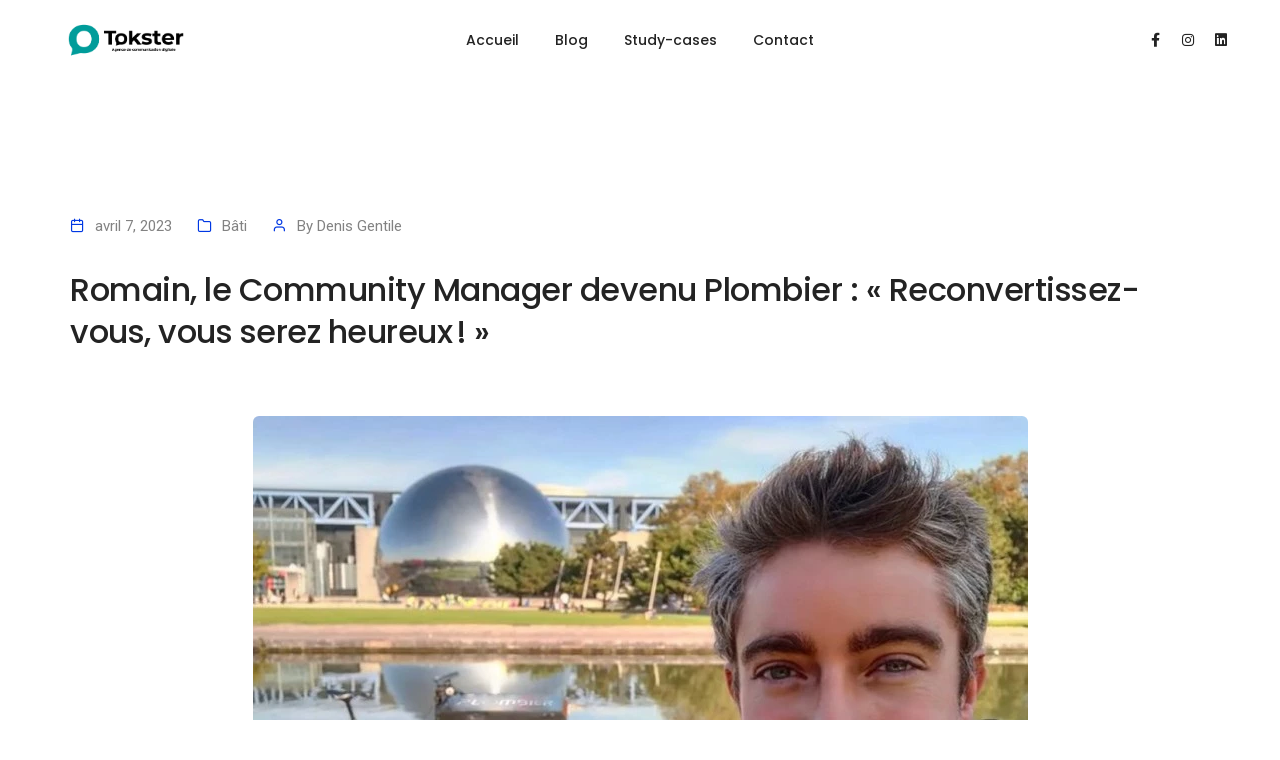

--- FILE ---
content_type: text/html; charset=UTF-8
request_url: https://tokster.fr/2023/04/07/romain-le-plombier/
body_size: 36185
content:
<!DOCTYPE html>
<html lang="fr-FR" class="no-js">
	<head>
		<!-- keywords -->
		<meta charset="UTF-8" />
		<!-- viewport -->
		<meta name="viewport" content="width=device-width, initial-scale=1, maximum-scale=1" />
		<!-- profile -->
		<link rel="profile" href="https://gmpg.org/xfn/11" />
		<title>Romain, le Community Manager devenu Plombier : « Reconvertissez-vous, vous serez heureux ! » - Agence Tokster - Agence de communication digitale BTOB</title>
<meta name="dc.title" content="Romain, le Community Manager devenu Plombier : « Reconvertissez-vous, vous serez heureux ! » - Agence Tokster - Agence de communication digitale BTOB">
<meta name="dc.description" content="Romain était Community Manager, le métier à la mode dans le monde du digital. Pourtant, il a tout plaqué pour devenir plombier ! Un choix à contre-courant. Voici son destin qui sort de l’ordinaire. Un magnifique exemple pour tous ceux qui aimeraient un jour ou l’autre se reconvertir. Une belle…">
<meta name="dc.relation" content="https://tokster.fr/2023/04/07/romain-le-plombier/">
<meta name="dc.source" content="https://tokster.fr/">
<meta name="dc.language" content="fr_FR">
<meta name="description" content="Romain était Community Manager, le métier à la mode dans le monde du digital. Pourtant, il a tout plaqué pour devenir plombier ! Un choix à contre-courant. Voici son destin qui sort de l’ordinaire. Un magnifique exemple pour tous ceux qui aimeraient un jour ou l’autre se reconvertir. Une belle…">
<meta name="robots" content="index, follow, max-snippet:-1, max-image-preview:large, max-video-preview:-1">
<link rel="canonical" href="https://tokster.fr/2023/04/07/romain-le-plombier/">
<meta property="og:url" content="https://tokster.fr/2023/04/07/romain-le-plombier/">
<meta property="og:site_name" content="Agence Tokster - Agence de communication digitale BTOB">
<meta property="og:locale" content="fr_FR">
<meta property="og:type" content="article">
<meta property="article:author" content="">
<meta property="article:publisher" content="">
<meta property="article:section" content="Bâti">
<meta property="og:title" content="Romain, le Community Manager devenu Plombier : « Reconvertissez-vous, vous serez heureux ! » - Agence Tokster - Agence de communication digitale BTOB">
<meta property="og:description" content="Romain était Community Manager, le métier à la mode dans le monde du digital. Pourtant, il a tout plaqué pour devenir plombier ! Un choix à contre-courant. Voici son destin qui sort de l’ordinaire. Un magnifique exemple pour tous ceux qui aimeraient un jour ou l’autre se reconvertir. Une belle…">
<meta property="og:image" content="https://tokster.fr/wp-content/uploads/2021/01/romain-dondelinger-plombier-paris-geode-une.webp">
<meta property="og:image:secure_url" content="https://tokster.fr/wp-content/uploads/2021/01/romain-dondelinger-plombier-paris-geode-une.webp">
<meta property="og:image:width" content="775">
<meta property="og:image:height" content="441">
<meta property="fb:pages" content="">
<meta property="fb:admins" content="">
<meta property="fb:app_id" content="">
<meta name="twitter:card" content="summary">
<meta name="twitter:site" content="">
<meta name="twitter:creator" content="">
<meta name="twitter:title" content="Romain, le Community Manager devenu Plombier : « Reconvertissez-vous, vous serez heureux ! » - Agence Tokster - Agence de communication digitale BTOB">
<meta name="twitter:description" content="Romain était Community Manager, le métier à la mode dans le monde du digital. Pourtant, il a tout plaqué pour devenir plombier ! Un choix à contre-courant. Voici son destin qui sort de l’ordinaire. Un magnifique exemple pour tous ceux qui aimeraient un jour ou l’autre se reconvertir. Une belle…">
<meta name="twitter:image" content="https://tokster.fr/wp-content/uploads/2021/01/romain-dondelinger-plombier-paris-geode-une.webp">
<link rel="alternate" type="application/rss+xml" title="Agence Tokster - Agence de communication digitale BTOB &raquo; Flux" href="https://tokster.fr/feed/" />
<link rel="alternate" type="application/rss+xml" title="Agence Tokster - Agence de communication digitale BTOB &raquo; Flux des commentaires" href="https://tokster.fr/comments/feed/" />
<link rel="alternate" type="application/rss+xml" title="Agence Tokster - Agence de communication digitale BTOB &raquo; Romain, le Community Manager devenu Plombier : « Reconvertissez-vous, vous serez heureux ! » Flux des commentaires" href="https://tokster.fr/2023/04/07/romain-le-plombier/feed/" />
<link rel="alternate" title="oEmbed (JSON)" type="application/json+oembed" href="https://tokster.fr/wp-json/oembed/1.0/embed?url=https%3A%2F%2Ftokster.fr%2F2023%2F04%2F07%2Fromain-le-plombier%2F" />
<link rel="alternate" title="oEmbed (XML)" type="text/xml+oembed" href="https://tokster.fr/wp-json/oembed/1.0/embed?url=https%3A%2F%2Ftokster.fr%2F2023%2F04%2F07%2Fromain-le-plombier%2F&#038;format=xml" />
		<!-- This site uses the Google Analytics by MonsterInsights plugin v9.11.1 - Using Analytics tracking - https://www.monsterinsights.com/ -->
							<script src="//www.googletagmanager.com/gtag/js?id=G-7TCXC3QSQ1"  data-cfasync="false" data-wpfc-render="false" type="text/javascript" async></script>
			<script data-cfasync="false" data-wpfc-render="false" type="text/javascript">
				var mi_version = '9.11.1';
				var mi_track_user = true;
				var mi_no_track_reason = '';
								var MonsterInsightsDefaultLocations = {"page_location":"https:\/\/tokster.fr\/2023\/04\/07\/romain-le-plombier\/"};
								if ( typeof MonsterInsightsPrivacyGuardFilter === 'function' ) {
					var MonsterInsightsLocations = (typeof MonsterInsightsExcludeQuery === 'object') ? MonsterInsightsPrivacyGuardFilter( MonsterInsightsExcludeQuery ) : MonsterInsightsPrivacyGuardFilter( MonsterInsightsDefaultLocations );
				} else {
					var MonsterInsightsLocations = (typeof MonsterInsightsExcludeQuery === 'object') ? MonsterInsightsExcludeQuery : MonsterInsightsDefaultLocations;
				}

								var disableStrs = [
										'ga-disable-G-7TCXC3QSQ1',
									];

				/* Function to detect opted out users */
				function __gtagTrackerIsOptedOut() {
					for (var index = 0; index < disableStrs.length; index++) {
						if (document.cookie.indexOf(disableStrs[index] + '=true') > -1) {
							return true;
						}
					}

					return false;
				}

				/* Disable tracking if the opt-out cookie exists. */
				if (__gtagTrackerIsOptedOut()) {
					for (var index = 0; index < disableStrs.length; index++) {
						window[disableStrs[index]] = true;
					}
				}

				/* Opt-out function */
				function __gtagTrackerOptout() {
					for (var index = 0; index < disableStrs.length; index++) {
						document.cookie = disableStrs[index] + '=true; expires=Thu, 31 Dec 2099 23:59:59 UTC; path=/';
						window[disableStrs[index]] = true;
					}
				}

				if ('undefined' === typeof gaOptout) {
					function gaOptout() {
						__gtagTrackerOptout();
					}
				}
								window.dataLayer = window.dataLayer || [];

				window.MonsterInsightsDualTracker = {
					helpers: {},
					trackers: {},
				};
				if (mi_track_user) {
					function __gtagDataLayer() {
						dataLayer.push(arguments);
					}

					function __gtagTracker(type, name, parameters) {
						if (!parameters) {
							parameters = {};
						}

						if (parameters.send_to) {
							__gtagDataLayer.apply(null, arguments);
							return;
						}

						if (type === 'event') {
														parameters.send_to = monsterinsights_frontend.v4_id;
							var hookName = name;
							if (typeof parameters['event_category'] !== 'undefined') {
								hookName = parameters['event_category'] + ':' + name;
							}

							if (typeof MonsterInsightsDualTracker.trackers[hookName] !== 'undefined') {
								MonsterInsightsDualTracker.trackers[hookName](parameters);
							} else {
								__gtagDataLayer('event', name, parameters);
							}
							
						} else {
							__gtagDataLayer.apply(null, arguments);
						}
					}

					__gtagTracker('js', new Date());
					__gtagTracker('set', {
						'developer_id.dZGIzZG': true,
											});
					if ( MonsterInsightsLocations.page_location ) {
						__gtagTracker('set', MonsterInsightsLocations);
					}
										__gtagTracker('config', 'G-7TCXC3QSQ1', {"forceSSL":"true","link_attribution":"true"} );
										window.gtag = __gtagTracker;										(function () {
						/* https://developers.google.com/analytics/devguides/collection/analyticsjs/ */
						/* ga and __gaTracker compatibility shim. */
						var noopfn = function () {
							return null;
						};
						var newtracker = function () {
							return new Tracker();
						};
						var Tracker = function () {
							return null;
						};
						var p = Tracker.prototype;
						p.get = noopfn;
						p.set = noopfn;
						p.send = function () {
							var args = Array.prototype.slice.call(arguments);
							args.unshift('send');
							__gaTracker.apply(null, args);
						};
						var __gaTracker = function () {
							var len = arguments.length;
							if (len === 0) {
								return;
							}
							var f = arguments[len - 1];
							if (typeof f !== 'object' || f === null || typeof f.hitCallback !== 'function') {
								if ('send' === arguments[0]) {
									var hitConverted, hitObject = false, action;
									if ('event' === arguments[1]) {
										if ('undefined' !== typeof arguments[3]) {
											hitObject = {
												'eventAction': arguments[3],
												'eventCategory': arguments[2],
												'eventLabel': arguments[4],
												'value': arguments[5] ? arguments[5] : 1,
											}
										}
									}
									if ('pageview' === arguments[1]) {
										if ('undefined' !== typeof arguments[2]) {
											hitObject = {
												'eventAction': 'page_view',
												'page_path': arguments[2],
											}
										}
									}
									if (typeof arguments[2] === 'object') {
										hitObject = arguments[2];
									}
									if (typeof arguments[5] === 'object') {
										Object.assign(hitObject, arguments[5]);
									}
									if ('undefined' !== typeof arguments[1].hitType) {
										hitObject = arguments[1];
										if ('pageview' === hitObject.hitType) {
											hitObject.eventAction = 'page_view';
										}
									}
									if (hitObject) {
										action = 'timing' === arguments[1].hitType ? 'timing_complete' : hitObject.eventAction;
										hitConverted = mapArgs(hitObject);
										__gtagTracker('event', action, hitConverted);
									}
								}
								return;
							}

							function mapArgs(args) {
								var arg, hit = {};
								var gaMap = {
									'eventCategory': 'event_category',
									'eventAction': 'event_action',
									'eventLabel': 'event_label',
									'eventValue': 'event_value',
									'nonInteraction': 'non_interaction',
									'timingCategory': 'event_category',
									'timingVar': 'name',
									'timingValue': 'value',
									'timingLabel': 'event_label',
									'page': 'page_path',
									'location': 'page_location',
									'title': 'page_title',
									'referrer' : 'page_referrer',
								};
								for (arg in args) {
																		if (!(!args.hasOwnProperty(arg) || !gaMap.hasOwnProperty(arg))) {
										hit[gaMap[arg]] = args[arg];
									} else {
										hit[arg] = args[arg];
									}
								}
								return hit;
							}

							try {
								f.hitCallback();
							} catch (ex) {
							}
						};
						__gaTracker.create = newtracker;
						__gaTracker.getByName = newtracker;
						__gaTracker.getAll = function () {
							return [];
						};
						__gaTracker.remove = noopfn;
						__gaTracker.loaded = true;
						window['__gaTracker'] = __gaTracker;
					})();
									} else {
										console.log("");
					(function () {
						function __gtagTracker() {
							return null;
						}

						window['__gtagTracker'] = __gtagTracker;
						window['gtag'] = __gtagTracker;
					})();
									}
			</script>
							<!-- / Google Analytics by MonsterInsights -->
		<style id='wp-img-auto-sizes-contain-inline-css' type='text/css'>
img:is([sizes=auto i],[sizes^="auto," i]){contain-intrinsic-size:3000px 1500px}
/*# sourceURL=wp-img-auto-sizes-contain-inline-css */
</style>
<link rel='stylesheet' id='themify-icons-css' href='https://tokster.fr/wp-content/plugins/litho-addons/includes/assets/css/themify-icons.css?ver=1.6' type='text/css' media='all' />
<link rel='stylesheet' id='simple-line-icons-css' href='https://tokster.fr/wp-content/plugins/litho-addons/includes/assets/css/simple-line-icons.css?ver=1.6' type='text/css' media='all' />
<link rel='stylesheet' id='et-line-icons-css' href='https://tokster.fr/wp-content/plugins/litho-addons/includes/assets/css/et-line-icons.css?ver=1.6' type='text/css' media='all' />
<link rel='stylesheet' id='iconsmind-line-icons-css' href='https://tokster.fr/wp-content/plugins/litho-addons/includes/assets/css/iconsmind-line.css?ver=1.6' type='text/css' media='all' />
<link rel='stylesheet' id='iconsmind-solid-icons-css' href='https://tokster.fr/wp-content/plugins/litho-addons/includes/assets/css/iconsmind-solid.css?ver=1.6' type='text/css' media='all' />
<link rel='stylesheet' id='feather-icons-css' href='https://tokster.fr/wp-content/plugins/litho-addons/includes/assets/css/feather-icons.css?ver=1.6' type='text/css' media='all' />
<style id='wp-emoji-styles-inline-css' type='text/css'>

	img.wp-smiley, img.emoji {
		display: inline !important;
		border: none !important;
		box-shadow: none !important;
		height: 1em !important;
		width: 1em !important;
		margin: 0 0.07em !important;
		vertical-align: -0.1em !important;
		background: none !important;
		padding: 0 !important;
	}
/*# sourceURL=wp-emoji-styles-inline-css */
</style>
<style id='classic-theme-styles-inline-css' type='text/css'>
/*! This file is auto-generated */
.wp-block-button__link{color:#fff;background-color:#32373c;border-radius:9999px;box-shadow:none;text-decoration:none;padding:calc(.667em + 2px) calc(1.333em + 2px);font-size:1.125em}.wp-block-file__button{background:#32373c;color:#fff;text-decoration:none}
/*# sourceURL=/wp-includes/css/classic-themes.min.css */
</style>
<link rel='stylesheet' id='contact-form-7-css' href='https://tokster.fr/wp-content/plugins/contact-form-7/includes/css/styles.css?ver=5.9.8' type='text/css' media='all' />
<link rel='stylesheet' id='bootstrap-css' href='https://tokster.fr/wp-content/themes/litho/assets/css/bootstrap.min.css?ver=5.2.3' type='text/css' media='all' />
<link rel='stylesheet' id='swiper-css' href='https://tokster.fr/wp-content/plugins/elementor/assets/lib/swiper/v8/css/swiper.min.css?ver=8.4.5' type='text/css' media='all' />
<link rel='stylesheet' id='elementor-icons-shared-0-css' href='https://tokster.fr/wp-content/plugins/elementor/assets/lib/font-awesome/css/fontawesome.min.css?ver=5.15.3' type='text/css' media='all' />
<link rel='stylesheet' id='elementor-icons-fa-regular-css' href='https://tokster.fr/wp-content/plugins/elementor/assets/lib/font-awesome/css/regular.min.css?ver=5.15.3' type='text/css' media='all' />
<link rel='stylesheet' id='elementor-icons-fa-brands-css' href='https://tokster.fr/wp-content/plugins/elementor/assets/lib/font-awesome/css/brands.min.css?ver=5.15.3' type='text/css' media='all' />
<link rel='stylesheet' id='elementor-icons-fa-solid-css' href='https://tokster.fr/wp-content/plugins/elementor/assets/lib/font-awesome/css/solid.min.css?ver=5.15.3' type='text/css' media='all' />
<link rel='stylesheet' id='justified-gallery-css' href='https://tokster.fr/wp-content/themes/litho/assets/css/justified-gallery.min.css?ver=3.8.1' type='text/css' media='all' />
<link rel='stylesheet' id='mCustomScrollbar-css' href='https://tokster.fr/wp-content/plugins/litho-addons/includes/assets/css/jquery.mCustomScrollbar.min.css?ver=3.1.5' type='text/css' media='all' />
<link rel='stylesheet' id='magnific-popup-css' href='https://tokster.fr/wp-content/themes/litho/assets/css/magnific-popup.css?ver=1.1.0' type='text/css' media='all' />
<link rel='stylesheet' id='hover-animation-css' href='https://tokster.fr/wp-content/plugins/litho-addons/assets/css/hover-min.css?ver=2.3.2' type='text/css' media='all' />
<link rel='stylesheet' id='font-awesome-css' href='https://tokster.fr/wp-content/plugins/litho-addons/includes/assets/css/font-awesome.min.css?ver=6.2.1' type='text/css' media='all' />
<link rel='stylesheet' id='elementor-icons-css' href='https://tokster.fr/wp-content/plugins/elementor/assets/lib/eicons/css/elementor-icons.min.css?ver=5.30.0' type='text/css' media='all' />
<link rel='stylesheet' id='elementor-frontend-css' href='https://tokster.fr/wp-content/plugins/elementor/assets/css/frontend-lite.min.css?ver=3.23.4' type='text/css' media='all' />
<link rel='stylesheet' id='elementor-post-74341-css' href='https://tokster.fr/wp-content/uploads/elementor/css/post-74341.css?ver=1724937398' type='text/css' media='all' />
<link rel='stylesheet' id='litho-addons-frontend-css' href='https://tokster.fr/wp-content/plugins/litho-addons/includes/assets/css/frontend.css?ver=1.6' type='text/css' media='all' />
<link rel='stylesheet' id='elementor-global-css' href='https://tokster.fr/wp-content/uploads/elementor/css/global.css?ver=1724937400' type='text/css' media='all' />
<link rel='stylesheet' id='elementor-post-11144-css' href='https://tokster.fr/wp-content/uploads/elementor/css/post-11144.css?ver=1724939540' type='text/css' media='all' />
<link rel='stylesheet' id='litho-style-css' href='https://tokster.fr/wp-content/themes/litho/style.css?ver=1.2' type='text/css' media='all' />
<link rel='stylesheet' id='litho-responsive-css' href='https://tokster.fr/wp-content/themes/litho/assets/css/responsive.css?ver=1.2' type='text/css' media='all' />
<style id='litho-responsive-inline-css' type='text/css'>
body,.main-font{font-family:Montserrat;}.alt-font,.sidebar .widget h2,.sidebar .widget.widget_search label,.editor-post-title__block .editor-post-title__input,.litho-button-wrapper .elementor-button,.elementor-widget-litho-button a.elementor-button,.btn,[type=submit],.wp-block-search .wp-block-search__button,input[type="submit"],.elementor-button-wrapper a.elementor-button,.elementor-widget-container .litho-top-cart-wrapper .buttons a,footer .elementor-widget-litho-simple-navigation .title,footer .elementor-widget-wp-widget-litho_recent_post_widget h5,.swiper-number-pagination,.woocommerce ul.shop-product-list li.product .button,.woocommerce ul.shop-product-list li.product .added_to_cart,.woocommerce div.product .product_title,.woocommerce div.product .woocommerce-tabs ul.tabs li a,.woocommerce div.product .woocommerce-tabs .panel h2,.woocommerce-page .cart-collaterals .cart_totals h2,.woocommerce .related > h2,.woocommerce .up-sells > h2,.woocommerce .cross-sells > h2,.woocommerce #reviews #comments ol.commentlist li .comment-text p.meta .woocommerce-review__author,.woocommerce table.shop_table th,.woocommerce-cart .cart-collaterals .cart_totals h2,.woocommerce #respond input#submit,.woocommerce a.button,.woocommerce button.button,.woocommerce input.button,.woocommerce form.checkout_coupon .button,.woocommerce form.login .lost_password a,.woocommerce-error,.woocommerce-info,.woocommerce-message,.woocommerce-page h3,.woocommerce-checkout .woocommerce h3,.woocommerce-order-details .woocommerce-order-details__title,.woocommerce-account .woocommerce h2,.woocommerce-page legend,.woocommerce table.shop_table_responsive tr td::before,.woocommerce-page table.shop_table_responsive tr td::before,.woocommerce table.shop_table_responsive tr td::before,.woocommerce-page table.shop_table_responsive tr td::before,.woocommerce-Reviews .comment-reply-title{font-family:Montserrat;}.blog-standard.blog-post-sticky .entry-title{text-transform:capitalize;}.blog-standard.blog-post-sticky .post-meta-wrapper .blog-like span.posts-like{display:inline-block;}.blog-standard.blog-post-sticky .post-meta-wrapper .comment-link span.comment-text{display:inline-block;}.litho-cookie-policy-wrapper .cookie-container .btn{text-transform:uppercase}@media (max-width:1600px){.hamburger-menu-modern{width:60%;}}@media (max-width:1199px){.hamburger-menu-modern{width:70%;}.navbar-nav .nav-link,.navbar-expand-lg .navbar-nav .nav-link{margin:0 16px;}.hamburger-menu-half .litho-left-menu-wrap{height:calc(100vh - 330px);}}@media (min-width:1025px){.navbar-expand-lg .navbar-toggler{display:none;}.navbar-expand-lg .navbar-collapse{display:flex!important;flex-basis:auto;}.navbar-expand-lg .navbar-nav{flex-direction:row;}.navbar-expand-lg .elementor-widget-litho-mega-menu .toggle-menu-word{display:none;}.left-menu-modern .header-push-button{display:block;}}@media (max-width:1024px){.admin-bar .left-sidebar-wrapper .header-left-wrapper{margin-top:32px;}.admin-bar .left-sidebar-wrapper .header-left-wrapper .navbar-toggler{top:63px;}.admin-bar .left-menu-modern{margin-top:32px;}.admin-bar .left-menu-modern .navbar-toggler{top:63px;}.admin-bar[data-mobile-nav-style="modern"] .navbar-modern-inner .navbar-toggler,.admin-bar[data-mobile-nav-style="full-screen-menu"] .navbar-full-screen-menu-inner .navbar-toggler{right:25px;top:60px;}[data-mobile-nav-style=classic].navbar-collapse-show-after header .elementor-section,[data-mobile-nav-style=classic].navbar-collapse-show-after header .elementor-widget,[data-mobile-nav-style=classic].navbar-collapse-show-after header .elementor-widget-container,[data-mobile-nav-style=classic].navbar-collapse-show-after header .elementor-widget-wrap,[data-mobile-nav-style=classic].navbar-collapse-show-after header .elementor-column,[data-mobile-nav-style=classic].navbar-collapse-show-after header .elementor-column-wrap,[data-mobile-nav-style=classic].navbar-collapse-show-after header .elementor-section .elementor-container,[data-mobile-nav-style=classic].navbar-collapse-show-after header .elementor-section.elementor-section-stretched,[data-mobile-nav-style=classic].navbar-collapse-show header .elementor-section,[data-mobile-nav-style=classic].navbar-collapse-show header .elementor-widget,[data-mobile-nav-style=classic].navbar-collapse-show header .elementor-widget-container,[data-mobile-nav-style=classic].navbar-collapse-show header .elementor-widget-wrap,[data-mobile-nav-style=classic].navbar-collapse-show header .elementor-column,[data-mobile-nav-style=classic].navbar-collapse-show header .elementor-column-wrap,[data-mobile-nav-style=classic].navbar-collapse-show header .elementor-section .elementor-container,[data-mobile-nav-style=classic].navbar-collapse-show header .elementor-section.elementor-section-stretched{position:inherit !important;}.navbar-expand-lg .navbar-collapse.collapse:not(.show){display:none !important;}.navbar-expand-lg .navbar-collapse{display:inline !important;display:inline !important;-ms-flex-preferred-size:inherit !important;flex-basis:inherit !important;}[data-mobile-nav-style=classic] .navbar-expand-lg .navbar-collapse{width:100% !important}.navbar-expand-lg .navbar-nav{-ms-flex-direction:column !important;flex-direction:column !important;}.header-with-mini-header .header-common-wrapper.standard{margin-top:0;}.admin-bar.navbar-collapse-show[data-mobile-nav-style=classic] .sticky .header-common-wrapper {top:32px !important;}.push-button:hover{opacity:1;}.shrink-nav .navbar-toggler{transition-duration:0.5s;-webkit-transition-duration:0.5s;-moz-transition-duration:0.5s;-ms-transition-duration:0.5s;-o-transition-duration:0.5s;}.sticky .shrink-nav .navbar-toggler{margin:25px 0 23px 0;}.sticky .shrink-nav.navbar-nav .nav-link,.sticky .shrink-nav.navbar-expand-lg .navbar-nav .nav-link{padding:9px 40px;}header .default-logo,header .alt-logo{display:none;}header .navbar-brand .mobile-logo{visibility:visible;opacity:1;width:auto;}.search-form-wrapper .search-form-icon{color:#232323;padding:5px 0 5px 5px;}.search-form-wrapper .search-form-icon .elementor-icon,header .social-icons-wrapper ul li a.elementor-social-icon i{color:#232323;}.search-form-wrapper .search-form-icon:hover .elementor-icon{color:rgba(0,0,0,0.6);}.litho-top-cart-wrapper .litho-cart-top-counter i{color:#232323;}.litho-top-cart-wrapper:hover .litho-cart-top-counter i{color:rgba(0,0,0,0.6);}.push-button span{background-color:#232323;}.navbar-toggler{margin:30px 0 28px 0;padding:0;font-size:24px;width:22px;height:14px;display:inline-block !important;position:relative;border:none;vertical-align:middle;border-radius:0;}.navbar-toggler-line{background:#232323;height:2px;width:22px;content:"";display:block;border-radius:0;position:absolute;left:0;right:0;margin-left:auto;margin-right:auto;-webkit-transform:rotate(0deg);-moz-transform:rotate(0deg);-o-transform:rotate(0deg);transform:rotate(0deg);-webkit-transition:.25s ease-in-out;-moz-transition:.25s ease-in-out;-o-transition:.25s ease-in-out;transition:.25s ease-in-out;}.navbar-toggler-line:nth-child(1){top:0px;width:14px;}.navbar-toggler-line:nth-child(2),.navbar-toggler-line:nth-child(3){top:6px;}.navbar-toggler-line:nth-child(4){top:12px;width:14px;}.navbar-collapse-show .navbar-toggler-line:nth-child(1){top:7px;width:0%;}.navbar-collapse-show .navbar-toggler-line:nth-child(2){-webkit-transform:rotate(45deg);-moz-transform:rotate(45deg);-o-transform:rotate(45deg);-ms-transform:rotate(45deg);transform:rotate(45deg);}.navbar-collapse-show .navbar-toggler-line:nth-child(3){-webkit-transform:rotate(-45deg);-moz-transform:rotate(-45deg);-o-transform:rotate(-45deg);-ms-transform:rotate(-45deg);transform:rotate(-45deg);}.navbar-collapse-show .navbar-toggler-line:nth-child(4){top:7px;width:0%;}.dropdown-toggle:after,.simple-dropdown .sub-menu li .dropdown-toggle{display:none;}.navbar-collapse {left:0 !important;position:absolute;top:calc(100% - 1px);left:0;width:100vw;background:#fff;overflow:hidden;box-shadow:0 20px 15px 0 rgba(23,23,23,.05);max-height:calc(100vh - 70px);}.header-with-mini-header .navbar-collapse{max-height:calc(100vh - 120px);}.navbar-collapse.show {overflow-y:auto !important;}.admin-bar .navbar-collapse{max-height:calc(100vh - 116px);}.header-common-wrapper{background-color:#fff;}.navbar-nav{padding:15px 0 25px;text-align:left;}.nav-item.dropdown.megamenu{position:relative;}.navbar-nav .nav-link,.navbar-expand-lg .navbar-nav .nav-link{font-size:15px;color:#232323;padding:9px 40px;font-weight:500;margin:0;display:block;}.navbar-nav .nav-link:hover,.navbar-expand-lg .navbar-nav .nav-link:hover,.navbar-nav .open > .nav-link,.navbar-expand-lg .navbar-nav .open > .nav-link,.navbar-nav .current-menu-ancestor > .nav-link,.navbar-nav .current-menu-item > .nav-link{color:rgba(0,0,0,0.6);}.nav-item > .dropdown-toggle{display:block;width:48px;height:48px;right:27px;position:absolute;top:0;text-align:center;line-height:50px;}.nav-item.show > .dropdown-toggle,.nav-item > .dropdown-toggle.show{-ms-transform:rotate(-180deg);-webkit-transform:rotate(-180deg);transform:rotate(-180deg);}.nav-item.dropdown.megamenu .menu-back-div,header .sub-menu,.simple-dropdown .sub-menu{width:100% !important;background-color:#f7f7f7;padding:30px 40px 30px;box-shadow:none;-moz-box-shadow:none;-webkit-box-shadow:none;border-radius:0;border:0;left:0 !important;position:initial !important;}.nav-item.dropdown.megamenu .menu-back-div{display:none;}.nav-item.dropdown.megamenu.show .menu-back-div,.nav-item.dropdown.megamenu .menu-back-div.show{display:block;}.dropdown.open > .sub-menu,.dropdown.open > .dropdown-menu{display:none}.dropdown.show > .sub-menu,.dropdown.show > .dropdown-menu,.dropdown > .sub-menu.show,.dropdown > .dropdown-menu.show{display:block;}.simple-dropdown .sub-menu{display:none;}.simple-dropdown .sub-menu li{padding:0;}.nav-item.dropdown.simple-dropdown .dropdown-menu > .dropdown{margin-bottom:20px;}.nav-item.dropdown.simple-dropdown .dropdown-menu > li ~ .dropdown{margin-top:20px;}.nav-item.dropdown.simple-dropdown .dropdown-menu > .dropdown:last-child,.nav-item.dropdown.simple-dropdown .dropdown-menu > .menu-item:last-child{margin-bottom:0;}.nav-item.dropdown.simple-dropdown .dropdown-menu > .dropdown > a{color:#232323;margin:15px 0 7px 0;font-size:14px;font-weight:500;line-height:normal;}.nav-item.dropdown.simple-dropdown .dropdown-menu > .menu-item > a{padding:3px 15px 3px;margin-top:0;font-size:14px;margin-bottom:7px;line-height:inherit;color:#232323;}.dropdown-menu.megamenu-content li a,.simple-dropdown .sub-menu a,.nav-item.dropdown.simple-dropdown .dropdown-menu > .dropdown.menu-item ul li a{font-weight:400;}.nav-item.dropdown.simple-dropdown .dropdown-menu > .dropdown.menu-item a{line-height:normal;}.nav-item.dropdown.simple-dropdown .dropdown-menu > .dropdown.menu-item ul li a{color:#828282;}.nav-item.dropdown.simple-dropdown .dropdown-menu .dropdown .dropdown-menu{margin:0 0 5px;left:0;top:0;padding:0;}.simple-dropdown .sub-menu li .handler{display:none;}.dropdown > .sub-menu .sub-menu{display:block;}.navbar-nav-clone{padding-bottom:0}.navbar-nav-clone + ul{padding-top:0;}.nav-item.dropdown.simple-dropdown .dropdown-menu > .dropdown.menu-item > ul li ul{padding-left:15px;}.hamburger-menu-modern .litho-left-menu li a{font-size:30px;line-height:38px;}.hamburger-menu-modern{width:45%;}.hamburger-menu-modern .full-screen,.hamburger-menu-wrapper .hamburger-menu .full-screen{height:100vh !important;}.left-sidebar-wrapper{padding-left:0;}.left-sidebar-wrapper .left-sidebar-wrapper header.site-header{left:-290px;height:100%;top:0;padding-top:60px;-webkit-box-align:start;-ms-flex-align:start;align-items:start;-webkit-transition-duration:.3s;-moz-transition-duration:.3s;-ms-ransition-duration:.3s;-o-transition-duration:.3s;transition-duration:.3s;}.left-sidebar-wrapper .header-left-wrapper{position:fixed;left:0;top:0;text-align:left!important;width:100%;z-index:9;height:auto;}.left-sidebar-wrapper .header-left-wrapper .navbar-toggler{position:fixed;right:40px;top:31px;margin:0;}.litho-left-menu-wrapper,.navbar-expand-lg .litho-left-menu-wrapper.navbar-collapse,.navbar-expand-lg .litho-left-menu-wrapper.navbar-collapse.collapse:not(.show),.navbar-collapse-show .litho-left-menu-wrapper,.navbar-collapse-show .navbar-expand-lg .litho-left-menu-wrapper.navbar-collapse,.navbar-collapse-show .navbar-expand-lg .litho-left-menu-wrapper.navbar-collapse.collapse:not(.show){padding:0;left:0 !important;overflow:visible;height:auto !important;top:0;width:100%;position:relative;display:block !important;box-shadow:0 0 0 0 rgba(23,23,23,.05);max-height:100%;background-color:transparent;}.left-menu-classic-section{left:-290px !important;z-index:-1;overflow:visible;height:100%;top:0;width:290px;position:fixed;display:block !important;background-color:#fff;transition:all .3s ease-in-out;-moz-transition:all .3s ease-in-out;-webkit-transition:all .3s ease-in-out;-ms-transition:all .3s ease-in-out;-o-transition:all .3s ease-in-out;}.navbar-collapse-show .litho-left-menu-wrapper,.navbar-collapse-show .navbar-expand-lg .litho-left-menu-wrapper.navbar-collapse,.navbar-collapse-show .navbar-expand-lg .litho-left-menu-wrapper.navbar-collapse.collapse:not(.show){left:0 !important;}.left-sidebar-wrapper header.site-header{left:-290px;}.navbar-collapse-show .left-menu-classic-section,.navbar-collapse-show .left-sidebar-wrapper header.site-header{left:0 !important;}.navbar-collapse-show .left-menu-classic-section > div{overflow-y:auto;height:100%;}.header-left-wrapper{overflow-y:visible;}.left-menu-modern.header-left-wrapper{border-bottom:0;padding:0;}.left-menu-modern .social-icons-wrapper li{margin:0 7px;width:auto;}.left-menu-modern{height:auto;width:100%;display:block;}.show-menu .left-menu-modern .hamburger-menu{left:0;}.header-left-wrapper .hamburger-menu-wrapper .litho-left-menu-wrap{height:calc(100vh - 100px);}.page-wrapper{padding-left:0;}.hamburger-menu-wrapper .litho-left-menu .menu-toggle:before,.hamburger-menu-wrapper .litho-left-menu .menu-toggle:after{top:16px;}.hamburger-menu-half{width:60%;}.navbar-expand-lg.navbar-default .navbar-nav .page_item > a,.navbar-expand-lg.navbar-default .navbar-nav > .menu-item > a{padding:9px 15px;margin:0;font-size:15px;}.navbar-expand-lg.navbar-default .accordion-menu{position:inherit;}.navbar-default .navbar-nav .menu-item .sub-menu li.current-menu-parent:before,.navbar-default .navbar-nav .menu-item .sub-menu li.current-menu-ancestor:before{display:none;font-family:"Font Awesome 5 Free";font-weight:900;content:"\f105";position:absolute;right:25px;top:10px;}.navbar-default .navbar-nav li.current-menu-parent:before,.navbar-default .navbar-nav li.current-menu-ancestor:before{font-family:"Font Awesome 5 Free";font-weight:900;content:"\f105";position:absolute;right:25px;top:10px;padding:5px 10px;-ms-transform:rotate(90deg);-webkit-transform:rotate(90deg);transform:rotate(90deg);right:15px;top:5px;}.navbar-default .navbar-nav li.current-menu-parent.active:before,.navbar-default .navbar-nav li.current-menu-ancestor.active:before{-ms-transform:rotate(-90deg);-webkit-transform:rotate(-90deg);transform:rotate(-90deg);}.navbar-expand-lg.navbar-default .navbar-nav .menu-item:hover > .sub-menu{display:block;}.navbar-default .navbar-nav li.current-menu-parent.active .sub-menu,.navbar-default .navbar-nav li.current-menu-ancestor.active .sub-menu{display:block;}.navbar-expand-lg.navbar-default .navbar-nav .menu-item .sub-menu li a{padding:10px 0;font-size:14px;}.navbar-expand-lg.navbar-default .navbar-nav .menu-item .sub-menu{left:0;top:0;}.navbar-expand-lg.navbar-default .navbar-nav .menu-item .sub-menu li > .sub-menu{padding:5px 20px 0;padding-bottom:5px;}.navbar-expand-lg.navbar-default .navbar-nav .menu-item .sub-menu{display:block;}.navbar-default .navbar-nav .menu-item .sub-menu li.menu-item-has-children::before{display:none;}.navbar-expand-lg.navbar-default .navbar-nav .page_item .children{display:block;}.navbar-expand-lg.navbar-default .navbar-nav .page_item > .children{background-color:#f7f7f7;left:0;width:100%;margin:0;box-shadow:0 0 0 rgba(0,0,0,0.1);-moz-box-shadow:0 0 0 rgba(0,0,0,0.1);-webkit-box-shadow:0 0 0 rgba(0,0,0,0.1);border-radius:0;border:0;position:inherit;}.navbar-expand-lg.navbar-default .navbar-nav .page_item > .children li .children{left:0;top:0;padding:10px 0 0;}.navbar-expand-lg.navbar-default .navbar-nav .page_item > .children li .children li{padding-left:15px;padding-right:15px;}.navbar-expand-lg.navbar-default .navbar-nav .page_item > .children li.page_item_has_children::before,.navbar-default .navbar-nav li.current-menu-parent::before,.navbar-default .navbar-nav li.current-menu-ancestor::before{display:none;}.navbar-expand-lg.navbar-default .navbar-nav .menu-item .sub-menu li.current-menu-ancestor > a{color:#232323;}.navbar-expand-lg.navbar-default .navbar-toggler{margin:22px 0 28px 0;}[data-mobile-nav-style=modern] .page-layout,[data-mobile-nav-style=modern] .box-layout{background-color:#fff;}[data-mobile-nav-style=modern] header .navbar-collapse{display:none !important;}[data-mobile-nav-style=modern] .navbar-modern-inner .navbar-nav{width:100%;padding:0;}[data-mobile-nav-style=modern] .navbar-modern-inner .navbar-collapse.show{height:100%;}[data-mobile-nav-style=modern] .navbar-modern-inner .navbar-toggler-line{background-color:#fff;}[data-mobile-nav-style=modern] .navbar-modern-inner .nav-item a,[data-mobile-nav-style=modern] .navbar-modern-inner .nav-item i,[data-mobile-nav-style=modern] .navbar-modern-inner .simple-dropdown .dropdown-menu .dropdown a.active,[data-mobile-nav-style=modern] .navbar-modern-inner .nav-item.dropdown.simple-dropdown .dropdown-menu > .dropdown > a,[data-mobile-nav-style=modern] .navbar-modern-inner .nav-item.dropdown.simple-dropdown .dropdown-menu .dropdown a,[data-mobile-nav-style=modern] .navbar-modern-inner .nav-item.dropdown.simple-dropdown .dropdown-menu > .menu-item > a{color:#fff;display:inline-block;right:0;font-size:17px;font-weight:500;padding:.5rem 0;}[data-mobile-nav-style=modern] .navbar-modern-inner .simple-dropdown .dropdown-menu .current-menu-item > a{text-decoration:underline;}[data-mobile-nav-style=modern] .navbar-modern-inner .nav-item i{font-size:14px;}[data-mobile-nav-style=modern] .navbar-modern-inner .nav-item i.dropdown-toggle{font-size:17px;font-weight:600;padding:0;}[data-mobile-nav-style=modern] .navbar-modern-inner .nav-item .megamenu-content h5{font-size:15px;font-weight:500;color:#fff;opacity:.7;margin-top:0;}[data-mobile-nav-style=modern] .navbar-modern-inner .nav-item .megamenu-content a,[data-mobile-nav-style=modern] .navbar-modern-inner .nav-item.dropdown.simple-dropdown .dropdown-menu > .dropdown > a{font-size:13px;padding:0}[data-mobile-nav-style=modern] .navbar-modern-inner .nav-item.dropdown.megamenu .menu-back-div{color:#fff;position:inherit !important;margin-bottom:15px !important;margin-top:6px;padding:0 !important;right:0;}[data-mobile-nav-style=modern] .navbar-modern-inner .nav-item.dropdown.megamenu .menu-back-div ul{padding:0;list-style:none;}[data-mobile-nav-style=modern] .navbar-modern-inner .dropdown-menu.megamenu-content li,[data-mobile-nav-style=modern] .navbar-modern-inner .nav-item.dropdown.simple-dropdown .dropdown-menu .dropdown .dropdown-menu {line-height:normal;padding-bottom:10px;font-size:15px;background-color:transparent;}[data-mobile-nav-style=modern] .navbar-modern-inner .nav-item.dropdown.megamenu .menu-back-div,[data-mobile-nav-style=modern] .navbar-modern-inner .simple-dropdown > .dropdown-menu{border-radius:0;background-color:transparent;transform:translate3d(0,0,0px) !important;position:inherit !important;padding:8px 15px !important;margin-bottom:0 !important}[data-mobile-nav-style=modern] .navbar-modern-inner .nav-item.dropdown.megamenu .menu-back-div .elementor-column ul{margin-bottom:20px;}[data-mobile-nav-style=modern] .navbar-modern-inner .nav-item.dropdown.simple-dropdown .dropdown-menu > .dropdown{margin-bottom:0;}[data-mobile-nav-style=modern] .navbar-modern-inner .simple-dropdown > .dropdown-menu{padding-top:14px !important;padding-bottom:0 !important;}[data-mobile-nav-style=modern] .navbar-modern-inner .simple-dropdown > .dropdown-menu li:last-child > ul{margin-bottom:0 !important;}[data-mobile-nav-style=modern] .navbar-modern-inner .nav-item.dropdown.simple-dropdown .dropdown-menu .dropdown .dropdown-menu li{padding:0;}[data-mobile-nav-style=modern] .navbar-modern-inner .nav-item.dropdown.simple-dropdown .dropdown-menu .dropdown .dropdown-menu{margin-bottom:5px;}[data-mobile-nav-style=modern] .navbar-modern-inner .nav-item.dropdown.simple-dropdown .dropdown-menu .dropdown > a,[data-mobile-nav-style=modern] .navbar-modern-inner .nav-item.dropdown.simple-dropdown .dropdown-menu > .menu-item > a,[data-mobile-nav-style=modern] .navbar-modern-inner .nav-item.dropdown.simple-dropdown .dropdown-menu > .menu-item > ul.sub-menu.dropdown-menu > li.menu-item-has-children > a{opacity:.7;font-size:14px;margin-bottom:10px;margin-top:0;padding:0;}[data-mobile-nav-style=modern] .navbar-modern-inner .nav-item.dropdown.simple-dropdown .dropdown-menu .dropdown > .dropdown-toggle-clone,[data-mobile-nav-style=modern] .navbar-modern-inner .nav-item.dropdown.simple-dropdown .dropdown-menu .dropdown .dropdown-menu li .dropdown-toggle-clone{display:none;}[data-mobile-nav-style=modern] .navbar-modern-inner .nav-item.dropdown.simple-dropdown .dropdown-menu .dropdown .dropdown-menu li > a,[data-mobile-nav-style=modern] .navbar-modern-inner .nav-item.dropdown.simple-dropdown .dropdown-menu .dropdown .dropdown-menu li.menu-item-has-children > a{margin-bottom:10px;font-size:13px;color:#fff;opacity:1;}[data-mobile-nav-style=modern] .navbar-modern-inner .simple-dropdown .dropdown-menu .dropdown:hover > a,[data-mobile-nav-style=modern] .navbar-modern-inner .simple-dropdown .dropdown-menu .dropdown a:hover,[data-mobile-nav-style=modern] .navbar-modern-inner .simple-dropdown .dropdown-menu .dropdown a.active,[data-mobile-nav-style=modern] .navbar-modern-inner .simple-dropdown .dropdown-menu .dropdown a:focus,[data-mobile-nav-style=modern] .navbar-modern-inner .simple-dropdown .dropdown-menu .dropdown.active > a,[data-mobile-nav-style=modern] .navbar-modern-inner .simple-dropdown .dropdown-menu .current-menu-item > a,[data-mobile-nav-style=modern] .navbar-modern-inner .nav-item.dropdown.simple-dropdown .dropdown-menu .dropdown .dropdown-menu li.current-menu-item > a,[data-mobile-nav-style=modern] .navbar-modern-inner .dropdown-menu.megamenu-content li.current-menu-item > a,[data-mobile-nav-style=modern] .navbar-modern-inner .dropdown-menu.megamenu-content li.current_page_item > a{color:rgba(255,255,255,0.6);}[data-mobile-nav-style=modern] .navbar-modern-inner .mCustomScrollBox{height:auto;width:100%;}[data-mobile-nav-style=modern] .navbar-modern-inner .nav-item.dropdown.simple-dropdown .dropdown-menu .dropdown a{padding:0;}[data-mobile-nav-style=modern] .navbar-modern-inner .simple-dropdown .dropdown-menu .dropdown a .dropdown-toggle{display:none;right:13px;top:4px;transform:translateY(0);-webkit-transform:translateY(0);-moz-transform:translateY(0);-o-transform:translateY(0);-ms-transform:translateY(0);}[data-mobile-nav-style=modern] .navbar-modern-inner .dropdown-menu.megamenu-content li.active a,[data-mobile-nav-style=modern] .navbar-modern-inner .dropdown-menu.megamenu-content li a:hover{color:rgba(255,255,255,0.6);}.navbar-collapse-show[data-mobile-nav-style=modern]{overflow:hidden;padding-top:0;}[data-mobile-nav-style=modern] .navbar-modern-inner{opacity:0;visibility:hidden;overflow:visible !important;width:70vw;height:100vh !important;position:fixed;top:0;right:-40vw;z-index:90;display:-ms-flexbox !important;display:-webkit-box !important;display:flex !important;-webkit-box-pack:center;-ms-flex-pack:center;justify-content:center;-webkit-transition-duration:0.65s;transition-duration:0.65s;-webkit-transition-timing-function:cubic-bezier(0.23,1,0.32,1);transition-timing-function:cubic-bezier(0.23,1,0.32,1);-webkit-transform:translate3d(25vw,0,0);transform:translate3d(25vw,0,0);}.navbar-collapse-show[data-mobile-nav-style=modern] .navbar-modern-inner{right:0;opacity:1;visibility:visible !important;display:-ms-flexbox !important;display:-webkit-box !important;display:flex !important;-webkit-transition-delay:0.1s;transition-delay:0.1s;-webkit-transform:translate3d(0,0,0);transform:translate3d(0,0,0);}[data-mobile-nav-style=modern] .navbar-show-modern-bg{display:inline-block;width:100vw;height:100vh;position:fixed;top:0;left:0;z-index:-1;opacity:0;background-image:linear-gradient(to right top,#0039e3,#4132e0,#5e28dd,#741bd9,#8600d4);-webkit-transform:scale(1.75);transform:scale(1.75);transition:opacity .3s,-webkit-transform .3s;transition:opacity .3s,transform .3s;transition:opacity .3s,transform .3s,-webkit-transform .3s;-webkit-transition-delay:0.4s;-o-transition-delay:0.4s;transition-delay:0.4s;}.navbar-collapse-show[data-mobile-nav-style=modern] .navbar-show-modern-bg{-webkit-transform:scale(1);transform:scale(1);opacity:1;-webkit-transition-delay:0s;-o-transition-delay:0s;transition-delay:0s;}[data-mobile-nav-style=modern] .navbar,[data-mobile-nav-style=modern] .sticky.header-appear .header-reverse-scroll,[data-mobile-nav-style=modern] header .top-bar + .navbar.fixed-top{-webkit-transition-duration:0.75s;-moz-transition-duration:0.75s;-ms-transition-duration:0.75s;-o-transition-duration:0.75s;transition-duration:0.75s;}[data-mobile-nav-style=modern] .navbar,[data-mobile-nav-style=modern] .page-layout,[data-mobile-nav-style=modern] .box-layout,[data-mobile-nav-style=modern] .top-bar,[data-mobile-nav-style=modern] footer{-webkit-transition:all 0.3s,-webkit-transform 0.75s cubic-bezier(0.23,1,0.32,1);transition:all 0.3s,-webkit-transform 0.75s cubic-bezier(0.23,1,0.32,1);transition:transform 0.75s cubic-bezier(0.23,1,0.32,1),all 0.3s;transition:transform 0.75s cubic-bezier(0.23,1,0.32,1),all 0.3s,-webkit-transform 0.75s cubic-bezier(0.23,1,0.32,1);}.navbar-collapse-show[data-mobile-nav-style=modern] .navbar,.navbar-collapse-show[data-mobile-nav-style=modern] .page-layout,.navbar-collapse-show[data-mobile-nav-style=modern] .box-layout,.navbar-collapse-show[data-mobile-nav-style=modern] .top-bar,.navbar-collapse-show[data-mobile-nav-style=modern] footer{-webkit-transform:translate3d(-70vw,0,0);transform:translate3d(-70vw,0,0);}[data-mobile-nav-style=modern] .navbar-modern-inner .navbar-toggler{position:absolute;right:35px;top:35px;margin:0;}[data-mobile-nav-style=modern] .navbar-modern-inner .navbar-collapse{position:static;left:0;top:0;width:100%;height:100%;background:transparent;padding:100px 12vw;box-shadow:none;max-height:100%;display:flex !important;-ms-flex-pack:center!important;justify-content:center!important;}.navbar-collapse-show[data-mobile-nav-trigger-alignment=left][data-mobile-nav-style=modern] .navbar-modern-inner .navbar-toggler .navbar-collapse-show[data-mobile-nav-trigger-alignment=left][data-mobile-nav-style=modern] .navbar{position:absolute;}.navbar-collapse-show[data-mobile-nav-trigger-alignment=left][data-mobile-nav-style=modern] .navbar,.navbar-collapse-show[data-mobile-nav-trigger-alignment=left][data-mobile-nav-style=modern] .page-layout,.navbar-collapse-show[data-mobile-nav-trigger-alignment=left][data-mobile-nav-style=modern] .box-layout,.navbar-collapse-show[data-mobile-nav-trigger-alignment=left][data-mobile-nav-style=modern] .top-bar,.navbar-collapse-show[data-mobile-nav-trigger-alignment=left][data-mobile-nav-style=modern] footer{-webkit-transform:translate3d(80vw,0,0);transform:translate3d(80vw,0,0);}[data-mobile-nav-trigger-alignment=left] .navbar-modern-inner{width:80vw;right:inherit;left:-30vw;-webkit-transform:translate3d(-25vw,0,0);transform:translate3d(-25vw,0,0);}.navbar-collapse-show[data-mobile-nav-trigger-alignment=left] .navbar-modern-inner{left:0;right:inherit;}[data-mobile-nav-trigger-alignment=left] .navbar-modern-inner .navbar-collapse{right:0;left:inherit;padding-right:10vw;padding-left:10vw;}[data-mobile-nav-trigger-alignment=left][data-mobile-nav-style=modern] .parallax{background-attachment:scroll !important;}[data-mobile-nav-style=modern] .navbar-nav > .nav-item{border-bottom:1px solid rgba(255,255,255,.1);padding-top:10px;padding-bottom:12px;}[data-mobile-nav-style=modern] .navbar-nav > .nav-item:last-child{border-bottom:0;}[data-mobile-nav-style=modern] .nav-item > .dropdown-toggle{top:7px;}[data-mobile-nav-style=modern] .navbar-nav > .nav-item.current-menu-ancestor > a{color:rgba(255,255,255,0.6);}[data-mobile-nav-trigger-alignment=right][data-mobile-nav-style=modern] .navbar-modern-inner .navbar-toggler{display:none;}.navbar-collapse-show[data-mobile-nav-style=full-screen-menu]{overflow:hidden;}.navbar-collapse-show[data-mobile-nav-style=full-screen-menu] .navbar .navbar-nav{padding:0;}[data-mobile-nav-style=full-screen-menu] .navbar-full-screen-menu-inner{background-image:linear-gradient(to right top,#0039e3,#4132e0,#5e28dd,#741bd9,#8600d4);visibility:hidden;overflow:hidden !important;width:100vw;height:100vh !important;position:fixed;top:-100vh;left:0;z-index:9999;display:-ms-flexbox !important;display:-webkit-box !important;display:flex !important;-webkit-box-pack:center;-ms-flex-pack:center;justify-content:center;-webkit-transition:all 0.4s ease-ou;transition:all 0.4s ease-out;-webkit-transition-delay:0.6s;transition-delay:0.6s;}.navbar-collapse-show[data-mobile-nav-style=full-screen-menu] .navbar-full-screen-menu-inner{height:100vh !important;top:0;visibility:visible !important;-webkit-transition:all 0.2s ease-in;transition:all 0.2s ease-in;-webkit-transition-delay:0.20s;transition-delay:0.20s;}[data-mobile-nav-style=full-screen-menu] .navbar-full-screen-menu-inner .navbar-collapse{position:inherit;left:0;top:0;width:100%;height:100%;padding:100px 0;max-height:100%;box-shadow:none;background:transparent;display:-ms-flexbox !important;display:-webkit-box !important;display:flex !important;-ms-flex-pack:center!important;justify-content:center!important;-webkit-overflow-scrolling:touch;}[data-mobile-nav-style=full-screen-menu] .navbar-full-screen-menu-inner .navbar-nav{padding:0;}[data-mobile-nav-style=full-screen-menu] .navbar-modern-inner .nav-item.dropdown.megamenu .menu-back-div .elementor-column ul{margin-bottom:20px;}[data-mobile-nav-style=full-screen-menu] .navbar-full-screen-menu-inner .nav-item.dropdown.megamenu .menu-back-div,[data-mobile-nav-style=full-screen-menu] .navbar-full-screen-menu-inner .simple-dropdown > .dropdown-menu{border-radius:0;background-color:transparent;transform:translate3d(0,0,0px) !important;position:inherit !important;padding:8px 15px !important;margin-bottom:0 !important;margin-top:6px;}[data-mobile-nav-style=full-screen-menu] .navbar-full-screen-menu-inner .mCustomScrollBox{height:auto;width:80%;}[data-mobile-nav-style=full-screen-menu] .navbar-full-screen-menu-inner .nav-item a,[data-mobile-nav-style=full-screen-menu] .navbar-full-screen-menu-inner .nav-item i,[data-mobile-nav-style=full-screen-menu] .navbar-full-screen-menu-inner .nav-item.dropdown.simple-dropdown .dropdown-menu > .dropdown > a{color:#fff;font-size:17px;font-weight:500;padding:.5rem 0;}[data-mobile-nav-style=full-screen-menu] .navbar-full-screen-menu-inner .nav-item i{padding:0;font-size:14px;}[data-mobile-nav-style=full-screen-menu] .navbar-full-screen-menu-inner .megamenu-content h5{font-size:15px;font-weight:500;color:#fff;opacity:.7;margin-top:0;}[data-mobile-nav-style=full-screen-menu] .navbar-full-screen-menu-inner .nav-item.dropdown.megamenu .menu-back-div{color:#fff;line-height:normal;padding-bottom:5px;font-size:15px;}[data-mobile-nav-style=full-screen-menu] .navbar-full-screen-menu-inner .dropdown-menu.megamenu-content li.active a,[data-mobile-nav-style=full-screen-menu] .navbar-full-screen-menu-inner .dropdown-menu.megamenu-content li a:hover{color:rgba(255,255,255,0.6);}[data-mobile-nav-style=full-screen-menu] .navbar-full-screen-menu-inner .nav-item.dropdown.megamenu .menu-back-div ul{margin-bottom:20px;padding:0;}[data-mobile-nav-style=full-screen-menu] .navbar-full-screen-menu-inner .nav-item.dropdown.megamenu .menu-back-div ul:last-child{list-style:none;}[data-mobile-nav-style=full-screen-menu] .navbar-full-screen-menu-inner .dropdown-menu.megamenu-content li,[data-mobile-nav-style=full-screen-menu] .navbar-full-screen-menu-inner .nav-item.dropdown.simple-dropdown .dropdown-menu .dropdown .dropdown-menu{line-height:normal;padding-bottom:12px;font-size:15px;background-color:transparent;}[data-mobile-nav-style=full-screen-menu] .navbar-full-screen-menu-inner .nav-item .megamenu-content a,[data-mobile-nav-style=full-screen-menu] .navbar-full-screen-menu-inner .nav-item.dropdown.simple-dropdown .dropdown-menu > .dropdown > a{font-size:13px;padding:0;}[data-mobile-nav-style=full-screen-menu] .navbar-full-screen-menu-inner .simple-dropdown > .dropdown-menu{padding-bottom:0 !important;}[data-mobile-nav-style=full-screen-menu] .navbar-full-screen-menu-inner .nav-item.dropdown.simple-dropdown .dropdown-menu > .dropdown{margin-bottom:0;}[data-mobile-nav-style=full-screen-menu] .navbar-full-screen-menu-inner .nav-item.dropdown.simple-dropdown .dropdown-menu .dropdown a,[data-mobile-nav-style=full-screen-menu] .navbar-full-screen-menu-inner .nav-item.dropdown.simple-dropdown .dropdown-menu .dropdown .dropdown-menu li > a,[data-mobile-nav-style=full-screen-menu] .navbar-full-screen-menu-inner .nav-item.dropdown.simple-dropdown .dropdown-menu .dropdown .dropdown-menu li.menu-item-has-children > a{padding:3px 0 3px;font-size:13px;margin-bottom:6px;margin-top:0;color:#fff;opacity:1;}[data-mobile-nav-style=full-screen-menu] .navbar-full-screen-menu-inner .nav-item.dropdown.simple-dropdown .dropdown-menu .dropdown > a,[data-mobile-nav-style=full-screen-menu] .navbar-full-screen-menu-inner .nav-item.dropdown.simple-dropdown .dropdown-menu .dropdown > a,[data-mobile-nav-style=full-screen-menu] .navbar-full-screen-menu-inner .nav-item.dropdown.simple-dropdown .dropdown-menu > .menu-item > a,[data-mobile-nav-style=full-screen-menu] .navbar-full-screen-menu-inner .nav-item.dropdown.simple-dropdown .dropdown-menu > .menu-item > ul.sub-menu.dropdown-menu > li.menu-item-has-children > a{color:#fff;opacity:.7;margin-bottom:7px;font-size:14px;padding:3px 0 3px;line-height:normal;}[data-mobile-nav-style=full-screen-menu] .navbar-full-screen-menu-inner .simple-dropdown > .dropdown-menu li:last-child > ul{margin-bottom:0 !important;padding-bottom:5px !important;}[data-mobile-nav-style=full-screen-menu] .navbar-full-screen-menu-inner .simple-dropdown .dropdown-menu .dropdown:hover > a,[data-mobile-nav-style=full-screen-menu] .navbar-full-screen-menu-inner .simple-dropdown .dropdown-menu .dropdown a:hover,[data-mobile-nav-style=full-screen-menu] .navbar-full-screen-menu-inner .simple-dropdown .dropdown-menu .dropdown a.active,[data-mobile-nav-style=full-screen-menu] .navbar-full-screen-menu-inner .simple-dropdown .dropdown-menu .dropdown a:focus,[data-mobile-nav-style=full-screen-menu] .navbar-full-screen-menu-inner .simple-dropdown .dropdown-menu .dropdown.active > a,[data-mobile-nav-style=full-screen-menu] .navbar-full-screen-menu-inner .simple-dropdown .dropdown-menu .current-menu-item > a,[data-mobile-nav-style=full-screen-menu] .navbar-full-screen-menu-inner .nav-item.dropdown.simple-dropdown .dropdown-menu .dropdown .dropdown-menu li.current-menu-item > a,[data-mobile-nav-style=full-screen-menu] .navbar-full-screen-menu-inner .dropdown-menu.megamenu-content li.current-menu-item > a,[data-mobile-nav-style=full-screen-menu] .navbar-full-screen-menu-inner .dropdown-menu.megamenu-content li.current_page_item > a{color:rgba(255,255,255,0.6);}[data-mobile-nav-style=full-screen-menu] .navbar-full-screen-menu-inner .navbar-toggler{margin:0;position:absolute;right:35px;top:35px;opacity:0;-webkit-transition:all 0.4s ease-ou;transition:all 0.4s ease-out;-webkit-transition-delay:0.6s;transition-delay:0.6s;}.navbar-collapse-show[data-mobile-nav-style=full-screen-menu] .navbar-full-screen-menu-inner .navbar-toggler{opacity:1}[data-mobile-nav-style=full-screen-menu] .navbar-full-screen-menu-inner .navbar-toggler-line{background-color:#fff;}[data-mobile-nav-style=full-screen-menu] ul.navbar-nav > li.nav-item > .dropdown-toggle{font-weight:600;top:8px;right:0;font-size:17px;}[data-mobile-nav-style=full-screen-menu] ul.navbar-nav > li.nav-item{border-bottom:1px solid rgba(255,255,255,.1);padding-top:10px;padding-bottom:12px;-webkit-transform:scale(1.15) translateY(-30px);transform:scale(1.15) translateY(-30px);opacity:0;-webkit-transition:opacity 0.5s cubic-bezier(0.4,0.01,0.165,0.99),-webkit-transform 0.5s cubic-bezier(0.4,0.01,0.165,0.99);transition:opacity 0.6s cubic-bezier(0.4,0.01,0.165,0.99),-webkit-transform 0.5s cubic-bezier(0.4,0.01,0.165,0.99);transition:transform 0.5s cubic-bezier(0.4,0.01,0.165,0.99),opacity 0.6s cubic-bezier(0.4,0.01,0.165,0.99);transition:transform 0.5s cubic-bezier(0.4,0.01,0.165,0.99),opacity 0.6s cubic-bezier(0.4,0.01,0.165,0.99),-webkit-transform 0.5s cubic-bezier(0.4,0.01,0.165,0.99);}[data-mobile-nav-style=full-screen-menu] ul.navbar-nav > li.nav-item:last-child{border-bottom:0;}.navbar-collapse-show[data-mobile-nav-style=full-screen-menu] ul.navbar-nav > li{-webkit-transform:scale(1) translateY(0px);transform:scale(1) translateY(0px);opacity:1;}[data-mobile-nav-style=full-screen-menu] ul.navbar-nav > li:nth-child(1){-webkit-transition-delay:0.49s;transition-delay:0.49s;}[data-mobile-nav-style=full-screen-menu] ul.navbar-nav > li:nth-child(2){-webkit-transition-delay:0.42s;transition-delay:0.42s;}[data-mobile-nav-style=full-screen-menu] ul.navbar-nav > li:nth-child(3){-webkit-transition-delay:0.35s;transition-delay:0.35s;}[data-mobile-nav-style=full-screen-menu] ul.navbar-nav > li:nth-child(4){-webkit-transition-delay:0.28s;transition-delay:0.28s;}[data-mobile-nav-style=full-screen-menu] ul.navbar-nav > li:nth-child(5){-webkit-transition-delay:0.21s;transition-delay:0.21s;}[data-mobile-nav-style=full-screen-menu] ul.navbar-nav > li:nth-child(6){-webkit-transition-delay:0.14s;transition-delay:0.14s;}[data-mobile-nav-style=full-screen-menu] ul.navbar-nav > li:nth-child(7){-webkit-transition-delay:0.07s;transition-delay:0.07s;}[data-mobile-nav-style=full-screen-menu] ul.navbar-nav > li:nth-child(8){-webkit-transition-delay:0s;transition-delay:0s;}[data-mobile-nav-style=full-screen-menu] ul.navbar-nav > li:nth-child(9){-webkit-transition-delay:-0.07s;transition-delay:-0.07s;}[data-mobile-nav-style=full-screen-menu] ul.navbar-nav > li:nth-child(10){-webkit-transition-delay:-0.14s;transition-delay:-0.14s;}[data-mobile-nav-style=full-screen-menu] ul.navbar-nav > li:nth-child(11){-webkit-transition-delay:-0.21s;transition-delay:-0.21s;}[data-mobile-nav-style=full-screen-menu] ul.navbar-nav > li:nth-child(12){-webkit-transition-delay:-0.28s;transition-delay:-0.28s;}[data-mobile-nav-style=full-screen-menu] ul.navbar-nav > li:nth-child(13){-webkit-transition-delay:-0.35s;transition-delay:-0.35s;}[data-mobile-nav-style=full-screen-menu] ul.navbar-nav > li:nth-child(14){-webkit-transition-delay:-0.42s;transition-delay:-0.42s;}[data-mobile-nav-style=full-screen-menu] ul.navbar-nav > li:nth-child(15){-webkit-transition-delay:-0.49s;transition-delay:-0.49s;}.navbar-collapse-show[data-mobile-nav-style=full-screen-menu] ul.navbar-nav > li:nth-child(1){-webkit-transition-delay:0.27s;transition-delay:0.27s;}.navbar-collapse-show[data-mobile-nav-style=full-screen-menu] ul.navbar-nav > li:nth-child(2){-webkit-transition-delay:0.34s;transition-delay:0.34s;}.navbar-collapse-show[data-mobile-nav-style=full-screen-menu] ul.navbar-nav > li:nth-child(3){-webkit-transition-delay:0.41s;transition-delay:0.41s;}.navbar-collapse-show[data-mobile-nav-style=full-screen-menu] ul.navbar-nav > li:nth-child(4){-webkit-transition-delay:0.48s;transition-delay:0.48s;}.navbar-collapse-show[data-mobile-nav-style=full-screen-menu] ul.navbar-nav > li:nth-child(5){-webkit-transition-delay:0.55s;transition-delay:0.55s;}.navbar-collapse-show[data-mobile-nav-style=full-screen-menu] ul.navbar-nav > li:nth-child(6){-webkit-transition-delay:0.62s;transition-delay:0.62s;}.navbar-collapse-show[data-mobile-nav-style=full-screen-menu] ul.navbar-nav > li:nth-child(7){-webkit-transition-delay:0.69s;transition-delay:0.69s;}.navbar-collapse-show[data-mobile-nav-style=full-screen-menu] ul.navbar-nav > li:nth-child(8){-webkit-transition-delay:0.76s;transition-delay:0.76s;}.navbar-collapse-show[data-mobile-nav-style=full-screen-menu] ul.navbar-nav > li:nth-child(9){-webkit-transition-delay:0.83s;transition-delay:0.83s;}.navbar-collapse-show[data-mobile-nav-style=full-screen-menu] ul.navbar-nav > li:nth-child(10){-webkit-transition-delay:0.9s;transition-delay:0.9s;}.navbar-collapse-show[data-mobile-nav-style=full-screen-menu] ul.navbar-nav > li:nth-child(11){-webkit-transition-delay:0.97s;transition-delay:0.97s;}.navbar-collapse-show[data-mobile-nav-style=full-screen-menu] ul.navbar-nav > li:nth-child(12){-webkit-transition-delay:1.04s;transition-delay:1.04s;}.navbar-collapse-show[data-mobile-nav-style=full-screen-menu] ul.navbar-nav > li:nth-child(13){-webkit-transition-delay:1.11s;transition-delay:1.11s;}.navbar-collapse-show[data-mobile-nav-style=full-screen-menu] ul.navbar-nav > li:nth-child(14){-webkit-transition-delay:1.18s;transition-delay:1.18s;}.navbar-collapse-show[data-mobile-nav-style=full-screen-menu] ul.navbar-nav > li:nth-child(15){-webkit-transition-delay:1.25s;transition-delay:1.25s;}[data-mobile-nav-style=full-screen-menu] .navbar-collapse.collapsing .mCSB_scrollTools{opacity:0;}[data-mobile-nav-style=full-screen-menu] .navbar-collapse.collapse .mCSB_scrollTools{opacity:0;}[data-mobile-nav-style=full-screen-menu] .navbar-collapse.collapse.show .mCSB_scrollTools{opacity:1;}[data-mobile-nav-style=full-screen-menu] ul.navbar-nav > li.nav-item.current-menu-ancestor > a{color:rgba(255,255,255,0.6);}.navbar-collapse-show[data-mobile-nav-style=classic] .sticky .header-common-wrapper{-webkit-transform:translateY(0);-moz-transform:translateY(0);-ms-transform:translateY(0);-o-transform:translateY(0);transform:translateY(0);-webkit-transition-duration:0s;-moz-transition-duration:0s;-ms-ransition-duration:0s;-o-transition-duration:0s;transition-duration:0s;top:0 !important;}body.navbar-collapse-show{overflow:hidden;}.left-sidebar-wrapper .header-left-wrapper .toggle-menu-word{margin:0px 35px 0 0;color:#232323;font-weight:400;font-size:14px;line-height:20px;}.navbar-expand-lg .elementor-widget-litho-mega-menu .toggle-menu-word{display:inline-block;color:#232323;font-size:15px;margin:0 6px 0 0;position:relative;top:2px;}.header-push-button .toggle-menu-word{color:#232323;}.left-menu-modern .header-push-button .toggle-menu-word{font-size:14px;margin-right:8px;}.left-menu-modern .header-push-button .toggle-menu-word ~ .push-button{margin:0;}.edit-litho-section{display:none;}.elementor-invisible,.litho-elementor-visible,.litho-animated,.animated{-webkit-animation:none !important;-moz-animation:none important;-o-animation:none !important;-ms-animation:none !important;animation:none !important;visibility:visible !important;animation-duration:0ms !important;}}@media (max-width:991px){.hamburger-menu-modern{width:55%;}.hamburger-menu-wrapper .hamburger-menu .full-screen{height:100vh !important;}[data-mobile-nav-style=modern] .navbar-modern-inner .navbar-collapse{padding-left:7vw;padding-right:7vw;}[data-mobile-nav-style=full-screen-menu] .navbar-full-screen-menu-inner .mCustomScrollBox{width:55%;}}@media (max-width:782px){.admin-bar.navbar-collapse-show[data-mobile-nav-style=classic] .sticky .header-common-wrapper{top:46px !important;}}@media (max-width:767px){.navbar-nav{padding-left:0;padding-right:0;}.header-common-wrapper .extra-small-icon li{margin:0 5px;}.navbar-nav .nav-link,.navbar-expand-lg .navbar-nav .nav-link{padding-left:15px;padding-right:15px;}.nav-item > .dropdown-toggle{right:0;}.nav-item.dropdown.megamenu .menu-back-div,header .sub-menu,.simple-dropdown .sub-menu{padding:30px 30px 15px;}.dropdown-menu.megamenu-content .litho-navigation-menu{margin-bottom:15px;}.nav-item.dropdown.simple-dropdown .dropdown-menu > .menu-item > a{padding-left:0;padding-right:0;}.nav-item.dropdown.simple-dropdown .dropdown-menu > .dropdown:last-child,.nav-item.dropdown.simple-dropdown .dropdown-menu > .menu-item:last-child{margin-bottom:20px;}.dropdown-menu.megamenu-content li a,.simple-dropdown .sub-menu a,.simple-dropdown .sub-menu li .handler{font-size:14px;}.sticky .shrink-nav.navbar-nav .nav-link,.sticky .shrink-nav.navbar-expand-lg .navbar-nav .nav-link{padding-left:15px;padding-right:15px;}.header-with-mini-header .navbar-collapse{max-height:calc(100vh - 70px);}.hamburger-menu-wrapper .hamburger-menu .close-menu{right:0;top:0;}.hamburger-menu-half .hamburger-menu .elementor,.hamburger-menu-half .hamburger-menu .elementor-inner,.hamburger-menu-half .hamburger-menu .elementor-section-wrap,.hamburger-menu-half .hamburger-menu .elementor-section-wrap > .elementor-section,.hamburger-menu-half .hamburger-menu .elementor-container{height:100%;}.hamburger-menu-modern .litho-left-menu li a{font-size:24px;line-height:30px;}.hamburger-menu-modern{width:100%;}.hamburger-menu-modern .litho-left-menu-wrap{height:calc(100vh - 100px);}.hamburger-menu-half{width:100%;}.hamburger-menu-half .litho-left-menu-wrap{height:calc(100vh - 150px);}.left-sidebar-wrapper .header-left-wrapper .navbar-toggler{right:15px;top:26px;}.left-menu-modern .hamburger-menu{width:100%;left:-100%;}.navbar-collapse-show[data-mobile-nav-style=modern] .navbar,.navbar-collapse-show[data-mobile-nav-style=modern] .page-layout,.navbar-collapse-show[data-mobile-nav-style=modern] .top-bar,.navbar-collapse-show[data-mobile-nav-style=modern] footer{-webkit-transform:translate3d(-70vw,0,0);transform:translate3d(-70vw,0,0);}[data-mobile-nav-style=modern] .navbar-modern-inner{width:70vw;}[data-mobile-nav-style=modern] .navbar-modern-inner .navbar-collapse{padding-right:12vw;padding-left:12vw;}[data-mobile-nav-style=modern][data-mobile-nav-trigger-alignment=left] .navbar-modern-inner{width:70vw;}[data-mobile-nav-style=modern][data-mobile-nav-trigger-alignment=left] .navbar-modern-inner .navbar-collapse{padding-right:12vw;padding-left:12vw;}.navbar-collapse-show[data-mobile-nav-style=modern][data-mobile-nav-trigger-alignment=left] .navbar,.navbar-collapse-show[data-mobile-nav-style=modern][data-mobile-nav-trigger-alignment=left] .page-layout,.navbar-collapse-show[data-mobile-nav-style=modern][data-mobile-nav-trigger-alignment=left] .top-bar,.navbar-collapse-show[data-mobile-nav-style=modern][data-mobile-nav-trigger-alignment=left] footer{-webkit-transform:translate3d(70vw,0,0);transform:translate3d(70vw,0,0);}[data-mobile-nav-style=modern] .navbar-modern-inner .nav-item.dropdown.simple-dropdown .dropdown-menu > .menu-item:last-child{margin-bottom:0}[data-mobile-nav-style=modern] .navbar-modern-inner .nav-item.dropdown.megamenu .menu-back-div .elementor-column ul{margin-bottom:15px;}[data-mobile-nav-style=modern] .navbar-modern-inner .nav-item.dropdown.megamenu .menu-back-div .elementor-column:last-child ul{margin-bottom:0;}[data-mobile-nav-style=full-screen-menu] .navbar-full-screen-menu-inner .navbar-collapse{padding:60px 0}[data-mobile-nav-style=full-screen-menu] .navbar-full-screen-menu-inner .navbar-toggler{top:20px;right:20px;}[data-mobile-nav-style=full-screen-menu] .navbar-modern-inner .nav-item.dropdown.megamenu .menu-back-div .elementor-column ul{margin-bottom:15px;}[data-mobile-nav-style=full-screen-menu] .navbar-modern-inner .nav-item.dropdown.megamenu .menu-back-div .elementor-column:last-child ul{margin-bottom:0;}[data-mobile-nav-style=full-screen-menu] .navbar-full-screen-menu-inner .mCustomScrollBox{width:75%;}[data-mobile-nav-style=full-screen-menu] .navbar-full-screen-menu-inner .nav-item.dropdown.megamenu .menu-back-div ul{margin-bottom:15px;}[data-mobile-nav-style=full-screen-menu] .navbar-full-screen-menu-inner .nav-item.dropdown.megamenu .menu-back-div .elementor-column:last-child ul{margin-bottom:0;}[data-mobile-nav-style=full-screen-menu] .navbar-full-screen-menu-inner .megamenu-content h5{margin-bottom:18px;}[data-mobile-nav-style=full-screen-menu] .navbar-full-screen-menu-inner .dropdown-menu.megamenu-content li,[data-mobile-nav-style=full-screen-menu] .navbar-full-screen-menu-inner .nav-item.dropdown.simple-dropdown .dropdown-menu .dropdown .dropdown-menu{padding-bottom:15px;margin-bottom:0;}[data-mobile-nav-style=full-screen-menu] .navbar-full-screen-menu-inner .nav-item.dropdown.simple-dropdown .dropdown-menu > .menu-item:last-child{margin-bottom:0}.admin-bar .left-sidebar-wrapper .header-left-wrapper .toggle-menu-word{margin-top:8px;}}@media (max-width:575px){.navbar-collapse-show[data-mobile-nav-style=modern] .navbar,.navbar-collapse-show[data-mobile-nav-style=modern] .page-layout,.navbar-collapse-show[data-mobile-nav-style=modern] .top-bar,.navbar-collapse-show[data-mobile-nav-style=modern] footer{-webkit-transform:translate3d(-85vw,0,0);transform:translate3d(-85vw,0,0);}[data-mobile-nav-style=modern] .navbar-modern-inner{width:85vw;}[data-mobile-nav-style=modern] .navbar-modern-inner .navbar-collapse{padding-right:10vw;padding-left:10vw;}[data-mobile-nav-style=modern][data-mobile-nav-trigger-alignment=left] .navbar-modern-inner{width:85vw;}[data-mobile-nav-style=modern][data-mobile-nav-trigger-alignment=left] .navbar-modern-inner .navbar-collapse{padding-right:10vw;padding-left:10vw;}.navbar-collapse-show[data-mobile-nav-style=modern][data-mobile-nav-trigger-alignment=left] .navbar,.navbar-collapse-show[data-mobile-nav-style=modern][data-mobile-nav-trigger-alignment=left] .page-layout,.navbar-collapse-show[data-mobile-nav-style=modern][data-mobile-nav-trigger-alignment=left] .top-bar,.navbar-collapse-show[data-mobile-nav-style=modern][data-mobile-nav-trigger-alignment=left] footer{-webkit-transform:translate3d(85vw,0,0);transform:translate3d(85vw,0,0);}[data-mobile-nav-style=modern] .navbar-modern-inner .nav-item.dropdown.simple-dropdown .dropdown-menu > .menu-item:last-child{margin-bottom:0}[data-mobile-nav-style=modern] .navbar-modern-inner .nav-item.dropdown.megamenu .menu-back-div .elementor-column:last-child ul{margin-bottom:0;}}@media (max-width:600px){.admin-bar.navbar-collapse-show[data-mobile-nav-style=classic] .sticky .header-common-wrapper{top:0 !important;}.admin-bar .left-sidebar-wrapper .sticky .header-left-wrapper .toggle-menu-word{margin-top:0;}}@media (max-height:600px){[data-mobile-nav-style=modern] .navbar-modern-inner .navbar-collapse{padding-top:30px;padding-bottom:30px;}[data-mobile-nav-style=modern] .navbar-modern-inner .navbar-toggler{right:15px;top:15px;}[data-mobile-nav-style=full-screen-menu] .navbar-full-screen-menu-inner .navbar-collapse{padding-top:30px;padding-bottom:30px;}[data-mobile-nav-style=full-screen-menu] .navbar-full-screen-menu-inner .navbar-toggler{right:15px;top:15px;}}
.alt-font, .sidebar .widget h2, .sidebar .widget.widget_search label, .editor-post-title__block .editor-post-title__input, .litho-button-wrapper .elementor-button, .elementor-widget-litho-button a.elementor-button, .btn, [type=submit], .wp-block-search .wp-block-search__button, input[type="submit"], .elementor-button-wrapper a.elementor-button, .elementor-widget-container .litho-top-cart-wrapper .buttons a, footer .elementor-widget-litho-simple-navigation .title, footer .elementor-widget-wp-widget-litho_recent_post_widget h5, .swiper-number-pagination, .woocommerce ul.shop-product-list li.product .button, .woocommerce ul.shop-product-list li.product .added_to_cart, .woocommerce div.product .product_title, .woocommerce div.product .woocommerce-tabs ul.tabs li a, .woocommerce div.product .woocommerce-tabs .panel h2, .woocommerce-page .cart-collaterals .cart_totals h2, .woocommerce .related > h2, .woocommerce .up-sells > h2, .woocommerce .cross-sells > h2, .woocommerce #reviews #comments ol.commentlist li .comment-text p.meta .woocommerce-review__author, .woocommerce table.shop_table th, .woocommerce-cart .cart-collaterals .cart_totals h2, .woocommerce #respond input#submit, .woocommerce a.button, .woocommerce button.button, .woocommerce input.button, .woocommerce form.checkout_coupon .button, .woocommerce form.login .lost_password a, .woocommerce-error, .woocommerce-info, .woocommerce-message, .woocommerce-page h3, .woocommerce-checkout .woocommerce h3, .woocommerce-order-details .woocommerce-order-details__title, .woocommerce-account .woocommerce h2, .woocommerce-page legend, .woocommerce table.shop_table_responsive tr td::before, .woocommerce-page table.shop_table_responsive tr td::before, .woocommerce table.shop_table_responsive tr td::before, .woocommerce-page table.shop_table_responsive tr td::before, .woocommerce-Reviews .comment-reply-title {
				font-family: var( --e-global-typography-primary-font-family ), Sans-serif;
				font-weight: var( --e-global-typography-primary-font-weight ); }
.main-font, body {
				font-family: var( --e-global-typography-text-font-family ), Sans-serif;
				font-weight: var( --e-global-typography-text-font-weight ); }
/*# sourceURL=litho-responsive-inline-css */
</style>
<link rel='stylesheet' id='litho-child-style-css' href='https://tokster.fr/wp-content/themes/litho-child/style.css?ver=6.9' type='text/css' media='all' />
<link rel='stylesheet' id='elementor-post-14986-css' href='https://tokster.fr/wp-content/uploads/elementor/css/post-14986.css?ver=1724937400' type='text/css' media='all' />
<link rel='stylesheet' id='elementor-post-35714-css' href='https://tokster.fr/wp-content/uploads/elementor/css/post-35714.css?ver=1724937401' type='text/css' media='all' />
<link rel='stylesheet' id='google-fonts-1-css' href='https://fonts.googleapis.com/css?family=Poppins%3A100%2C100italic%2C200%2C200italic%2C300%2C300italic%2C400%2C400italic%2C500%2C500italic%2C600%2C600italic%2C700%2C700italic%2C800%2C800italic%2C900%2C900italic%7CRoboto%3A100%2C100italic%2C200%2C200italic%2C300%2C300italic%2C400%2C400italic%2C500%2C500italic%2C600%2C600italic%2C700%2C700italic%2C800%2C800italic%2C900%2C900italic&#038;display=swap&#038;ver=6.9' type='text/css' media='all' />
<link rel="preconnect" href="https://fonts.gstatic.com/" crossorigin><script type="text/javascript" src="https://tokster.fr/wp-content/plugins/google-analytics-for-wordpress/assets/js/frontend-gtag.min.js?ver=9.11.1" id="monsterinsights-frontend-script-js" async="async" data-wp-strategy="async"></script>
<script data-cfasync="false" data-wpfc-render="false" type="text/javascript" id='monsterinsights-frontend-script-js-extra'>/* <![CDATA[ */
var monsterinsights_frontend = {"js_events_tracking":"true","download_extensions":"doc,pdf,ppt,zip,xls,docx,pptx,xlsx","inbound_paths":"[{\"path\":\"\\\/go\\\/\",\"label\":\"affiliate\"},{\"path\":\"\\\/recommend\\\/\",\"label\":\"affiliate\"}]","home_url":"https:\/\/tokster.fr","hash_tracking":"false","v4_id":"G-7TCXC3QSQ1"};/* ]]> */
</script>
<script type="text/javascript" src="https://tokster.fr/wp-includes/js/jquery/jquery.min.js?ver=3.7.1" id="jquery-core-js"></script>
<script type="text/javascript" src="https://tokster.fr/wp-includes/js/jquery/jquery-migrate.min.js?ver=3.4.1" id="jquery-migrate-js"></script>
<link rel="https://api.w.org/" href="https://tokster.fr/wp-json/" /><link rel="alternate" title="JSON" type="application/json" href="https://tokster.fr/wp-json/wp/v2/posts/11144" /><link rel="EditURI" type="application/rsd+xml" title="RSD" href="https://tokster.fr/xmlrpc.php?rsd" />
<meta name="generator" content="WordPress 6.9" />
<link rel='shortlink' href='https://tokster.fr/?p=11144' />
<meta name="generator" content="Elementor 3.23.4; features: e_optimized_css_loading, additional_custom_breakpoints, e_lazyload; settings: css_print_method-external, google_font-enabled, font_display-swap">
			<style>
				.e-con.e-parent:nth-of-type(n+4):not(.e-lazyloaded):not(.e-no-lazyload),
				.e-con.e-parent:nth-of-type(n+4):not(.e-lazyloaded):not(.e-no-lazyload) * {
					background-image: none !important;
				}
				@media screen and (max-height: 1024px) {
					.e-con.e-parent:nth-of-type(n+3):not(.e-lazyloaded):not(.e-no-lazyload),
					.e-con.e-parent:nth-of-type(n+3):not(.e-lazyloaded):not(.e-no-lazyload) * {
						background-image: none !important;
					}
				}
				@media screen and (max-height: 640px) {
					.e-con.e-parent:nth-of-type(n+2):not(.e-lazyloaded):not(.e-no-lazyload),
					.e-con.e-parent:nth-of-type(n+2):not(.e-lazyloaded):not(.e-no-lazyload) * {
						background-image: none !important;
					}
				}
			</style>
			<meta name="generator" content="Powered by Slider Revolution 6.6.7 - responsive, Mobile-Friendly Slider Plugin for WordPress with comfortable drag and drop interface." />
<link rel="icon" href="https://tokster.fr/wp-content/uploads/2023/06/cropped-cropped-Tokster-Logo-32x32.png" sizes="32x32" />
<link rel="icon" href="https://tokster.fr/wp-content/uploads/2023/06/cropped-cropped-Tokster-Logo-192x192.png" sizes="192x192" />
<link rel="apple-touch-icon" href="https://tokster.fr/wp-content/uploads/2023/06/cropped-cropped-Tokster-Logo-180x180.png" />
<meta name="msapplication-TileImage" content="https://tokster.fr/wp-content/uploads/2023/06/cropped-cropped-Tokster-Logo-270x270.png" />
<script>function setREVStartSize(e){
			//window.requestAnimationFrame(function() {
				window.RSIW = window.RSIW===undefined ? window.innerWidth : window.RSIW;
				window.RSIH = window.RSIH===undefined ? window.innerHeight : window.RSIH;
				try {
					var pw = document.getElementById(e.c).parentNode.offsetWidth,
						newh;
					pw = pw===0 || isNaN(pw) || (e.l=="fullwidth" || e.layout=="fullwidth") ? window.RSIW : pw;
					e.tabw = e.tabw===undefined ? 0 : parseInt(e.tabw);
					e.thumbw = e.thumbw===undefined ? 0 : parseInt(e.thumbw);
					e.tabh = e.tabh===undefined ? 0 : parseInt(e.tabh);
					e.thumbh = e.thumbh===undefined ? 0 : parseInt(e.thumbh);
					e.tabhide = e.tabhide===undefined ? 0 : parseInt(e.tabhide);
					e.thumbhide = e.thumbhide===undefined ? 0 : parseInt(e.thumbhide);
					e.mh = e.mh===undefined || e.mh=="" || e.mh==="auto" ? 0 : parseInt(e.mh,0);
					if(e.layout==="fullscreen" || e.l==="fullscreen")
						newh = Math.max(e.mh,window.RSIH);
					else{
						e.gw = Array.isArray(e.gw) ? e.gw : [e.gw];
						for (var i in e.rl) if (e.gw[i]===undefined || e.gw[i]===0) e.gw[i] = e.gw[i-1];
						e.gh = e.el===undefined || e.el==="" || (Array.isArray(e.el) && e.el.length==0)? e.gh : e.el;
						e.gh = Array.isArray(e.gh) ? e.gh : [e.gh];
						for (var i in e.rl) if (e.gh[i]===undefined || e.gh[i]===0) e.gh[i] = e.gh[i-1];
											
						var nl = new Array(e.rl.length),
							ix = 0,
							sl;
						e.tabw = e.tabhide>=pw ? 0 : e.tabw;
						e.thumbw = e.thumbhide>=pw ? 0 : e.thumbw;
						e.tabh = e.tabhide>=pw ? 0 : e.tabh;
						e.thumbh = e.thumbhide>=pw ? 0 : e.thumbh;
						for (var i in e.rl) nl[i] = e.rl[i]<window.RSIW ? 0 : e.rl[i];
						sl = nl[0];
						for (var i in nl) if (sl>nl[i] && nl[i]>0) { sl = nl[i]; ix=i;}
						var m = pw>(e.gw[ix]+e.tabw+e.thumbw) ? 1 : (pw-(e.tabw+e.thumbw)) / (e.gw[ix]);
						newh =  (e.gh[ix] * m) + (e.tabh + e.thumbh);
					}
					var el = document.getElementById(e.c);
					if (el!==null && el) el.style.height = newh+"px";
					el = document.getElementById(e.c+"_wrapper");
					if (el!==null && el) {
						el.style.height = newh+"px";
						el.style.display = "block";
					}
				} catch(e){
					console.log("Failure at Presize of Slider:" + e)
				}
			//});
		  };</script>
		<style type="text/css" id="wp-custom-css">
			.banniere {
	width:100%;
	height:auto
	Position: absolute;
}

		</style>
			<style id='global-styles-inline-css' type='text/css'>
:root{--wp--preset--aspect-ratio--square: 1;--wp--preset--aspect-ratio--4-3: 4/3;--wp--preset--aspect-ratio--3-4: 3/4;--wp--preset--aspect-ratio--3-2: 3/2;--wp--preset--aspect-ratio--2-3: 2/3;--wp--preset--aspect-ratio--16-9: 16/9;--wp--preset--aspect-ratio--9-16: 9/16;--wp--preset--color--black: #000000;--wp--preset--color--cyan-bluish-gray: #abb8c3;--wp--preset--color--white: #FFF;--wp--preset--color--pale-pink: #f78da7;--wp--preset--color--vivid-red: #cf2e2e;--wp--preset--color--luminous-vivid-orange: #ff6900;--wp--preset--color--luminous-vivid-amber: #fcb900;--wp--preset--color--light-green-cyan: #7bdcb5;--wp--preset--color--vivid-green-cyan: #00d084;--wp--preset--color--pale-cyan-blue: #8ed1fc;--wp--preset--color--vivid-cyan-blue: #0693e3;--wp--preset--color--vivid-purple: #9b51e0;--wp--preset--color--primary: #fff;--wp--preset--color--secondary: #000;--wp--preset--color--dark-gray: #111;--wp--preset--color--light-gray: #767676;--wp--preset--gradient--vivid-cyan-blue-to-vivid-purple: linear-gradient(135deg,rgb(6,147,227) 0%,rgb(155,81,224) 100%);--wp--preset--gradient--light-green-cyan-to-vivid-green-cyan: linear-gradient(135deg,rgb(122,220,180) 0%,rgb(0,208,130) 100%);--wp--preset--gradient--luminous-vivid-amber-to-luminous-vivid-orange: linear-gradient(135deg,rgb(252,185,0) 0%,rgb(255,105,0) 100%);--wp--preset--gradient--luminous-vivid-orange-to-vivid-red: linear-gradient(135deg,rgb(255,105,0) 0%,rgb(207,46,46) 100%);--wp--preset--gradient--very-light-gray-to-cyan-bluish-gray: linear-gradient(135deg,rgb(238,238,238) 0%,rgb(169,184,195) 100%);--wp--preset--gradient--cool-to-warm-spectrum: linear-gradient(135deg,rgb(74,234,220) 0%,rgb(151,120,209) 20%,rgb(207,42,186) 40%,rgb(238,44,130) 60%,rgb(251,105,98) 80%,rgb(254,248,76) 100%);--wp--preset--gradient--blush-light-purple: linear-gradient(135deg,rgb(255,206,236) 0%,rgb(152,150,240) 100%);--wp--preset--gradient--blush-bordeaux: linear-gradient(135deg,rgb(254,205,165) 0%,rgb(254,45,45) 50%,rgb(107,0,62) 100%);--wp--preset--gradient--luminous-dusk: linear-gradient(135deg,rgb(255,203,112) 0%,rgb(199,81,192) 50%,rgb(65,88,208) 100%);--wp--preset--gradient--pale-ocean: linear-gradient(135deg,rgb(255,245,203) 0%,rgb(182,227,212) 50%,rgb(51,167,181) 100%);--wp--preset--gradient--electric-grass: linear-gradient(135deg,rgb(202,248,128) 0%,rgb(113,206,126) 100%);--wp--preset--gradient--midnight: linear-gradient(135deg,rgb(2,3,129) 0%,rgb(40,116,252) 100%);--wp--preset--font-size--small: 18px;--wp--preset--font-size--medium: 20px;--wp--preset--font-size--large: 24px;--wp--preset--font-size--x-large: 42px;--wp--preset--font-size--extra-small: 16px;--wp--preset--font-size--normal: 20px;--wp--preset--font-size--extra-large: 40px;--wp--preset--font-size--huge: 96px;--wp--preset--font-size--gigantic: 144px;--wp--preset--spacing--20: 0.44rem;--wp--preset--spacing--30: 0.67rem;--wp--preset--spacing--40: 1rem;--wp--preset--spacing--50: 1.5rem;--wp--preset--spacing--60: 2.25rem;--wp--preset--spacing--70: 3.38rem;--wp--preset--spacing--80: 5.06rem;--wp--preset--shadow--natural: 6px 6px 9px rgba(0, 0, 0, 0.2);--wp--preset--shadow--deep: 12px 12px 50px rgba(0, 0, 0, 0.4);--wp--preset--shadow--sharp: 6px 6px 0px rgba(0, 0, 0, 0.2);--wp--preset--shadow--outlined: 6px 6px 0px -3px rgb(255, 255, 255), 6px 6px rgb(0, 0, 0);--wp--preset--shadow--crisp: 6px 6px 0px rgb(0, 0, 0);}:where(.is-layout-flex){gap: 0.5em;}:where(.is-layout-grid){gap: 0.5em;}body .is-layout-flex{display: flex;}.is-layout-flex{flex-wrap: wrap;align-items: center;}.is-layout-flex > :is(*, div){margin: 0;}body .is-layout-grid{display: grid;}.is-layout-grid > :is(*, div){margin: 0;}:where(.wp-block-columns.is-layout-flex){gap: 2em;}:where(.wp-block-columns.is-layout-grid){gap: 2em;}:where(.wp-block-post-template.is-layout-flex){gap: 1.25em;}:where(.wp-block-post-template.is-layout-grid){gap: 1.25em;}.has-black-color{color: var(--wp--preset--color--black) !important;}.has-cyan-bluish-gray-color{color: var(--wp--preset--color--cyan-bluish-gray) !important;}.has-white-color{color: var(--wp--preset--color--white) !important;}.has-pale-pink-color{color: var(--wp--preset--color--pale-pink) !important;}.has-vivid-red-color{color: var(--wp--preset--color--vivid-red) !important;}.has-luminous-vivid-orange-color{color: var(--wp--preset--color--luminous-vivid-orange) !important;}.has-luminous-vivid-amber-color{color: var(--wp--preset--color--luminous-vivid-amber) !important;}.has-light-green-cyan-color{color: var(--wp--preset--color--light-green-cyan) !important;}.has-vivid-green-cyan-color{color: var(--wp--preset--color--vivid-green-cyan) !important;}.has-pale-cyan-blue-color{color: var(--wp--preset--color--pale-cyan-blue) !important;}.has-vivid-cyan-blue-color{color: var(--wp--preset--color--vivid-cyan-blue) !important;}.has-vivid-purple-color{color: var(--wp--preset--color--vivid-purple) !important;}.has-black-background-color{background-color: var(--wp--preset--color--black) !important;}.has-cyan-bluish-gray-background-color{background-color: var(--wp--preset--color--cyan-bluish-gray) !important;}.has-white-background-color{background-color: var(--wp--preset--color--white) !important;}.has-pale-pink-background-color{background-color: var(--wp--preset--color--pale-pink) !important;}.has-vivid-red-background-color{background-color: var(--wp--preset--color--vivid-red) !important;}.has-luminous-vivid-orange-background-color{background-color: var(--wp--preset--color--luminous-vivid-orange) !important;}.has-luminous-vivid-amber-background-color{background-color: var(--wp--preset--color--luminous-vivid-amber) !important;}.has-light-green-cyan-background-color{background-color: var(--wp--preset--color--light-green-cyan) !important;}.has-vivid-green-cyan-background-color{background-color: var(--wp--preset--color--vivid-green-cyan) !important;}.has-pale-cyan-blue-background-color{background-color: var(--wp--preset--color--pale-cyan-blue) !important;}.has-vivid-cyan-blue-background-color{background-color: var(--wp--preset--color--vivid-cyan-blue) !important;}.has-vivid-purple-background-color{background-color: var(--wp--preset--color--vivid-purple) !important;}.has-black-border-color{border-color: var(--wp--preset--color--black) !important;}.has-cyan-bluish-gray-border-color{border-color: var(--wp--preset--color--cyan-bluish-gray) !important;}.has-white-border-color{border-color: var(--wp--preset--color--white) !important;}.has-pale-pink-border-color{border-color: var(--wp--preset--color--pale-pink) !important;}.has-vivid-red-border-color{border-color: var(--wp--preset--color--vivid-red) !important;}.has-luminous-vivid-orange-border-color{border-color: var(--wp--preset--color--luminous-vivid-orange) !important;}.has-luminous-vivid-amber-border-color{border-color: var(--wp--preset--color--luminous-vivid-amber) !important;}.has-light-green-cyan-border-color{border-color: var(--wp--preset--color--light-green-cyan) !important;}.has-vivid-green-cyan-border-color{border-color: var(--wp--preset--color--vivid-green-cyan) !important;}.has-pale-cyan-blue-border-color{border-color: var(--wp--preset--color--pale-cyan-blue) !important;}.has-vivid-cyan-blue-border-color{border-color: var(--wp--preset--color--vivid-cyan-blue) !important;}.has-vivid-purple-border-color{border-color: var(--wp--preset--color--vivid-purple) !important;}.has-vivid-cyan-blue-to-vivid-purple-gradient-background{background: var(--wp--preset--gradient--vivid-cyan-blue-to-vivid-purple) !important;}.has-light-green-cyan-to-vivid-green-cyan-gradient-background{background: var(--wp--preset--gradient--light-green-cyan-to-vivid-green-cyan) !important;}.has-luminous-vivid-amber-to-luminous-vivid-orange-gradient-background{background: var(--wp--preset--gradient--luminous-vivid-amber-to-luminous-vivid-orange) !important;}.has-luminous-vivid-orange-to-vivid-red-gradient-background{background: var(--wp--preset--gradient--luminous-vivid-orange-to-vivid-red) !important;}.has-very-light-gray-to-cyan-bluish-gray-gradient-background{background: var(--wp--preset--gradient--very-light-gray-to-cyan-bluish-gray) !important;}.has-cool-to-warm-spectrum-gradient-background{background: var(--wp--preset--gradient--cool-to-warm-spectrum) !important;}.has-blush-light-purple-gradient-background{background: var(--wp--preset--gradient--blush-light-purple) !important;}.has-blush-bordeaux-gradient-background{background: var(--wp--preset--gradient--blush-bordeaux) !important;}.has-luminous-dusk-gradient-background{background: var(--wp--preset--gradient--luminous-dusk) !important;}.has-pale-ocean-gradient-background{background: var(--wp--preset--gradient--pale-ocean) !important;}.has-electric-grass-gradient-background{background: var(--wp--preset--gradient--electric-grass) !important;}.has-midnight-gradient-background{background: var(--wp--preset--gradient--midnight) !important;}.has-small-font-size{font-size: var(--wp--preset--font-size--small) !important;}.has-medium-font-size{font-size: var(--wp--preset--font-size--medium) !important;}.has-large-font-size{font-size: var(--wp--preset--font-size--large) !important;}.has-x-large-font-size{font-size: var(--wp--preset--font-size--x-large) !important;}
/*# sourceURL=global-styles-inline-css */
</style>
<link rel='stylesheet' id='e-animations-css' href='https://tokster.fr/wp-content/plugins/elementor/assets/lib/animations/animations.min.css?ver=3.23.4' type='text/css' media='all' />
<link rel='stylesheet' id='rs-plugin-settings-css' href='https://tokster.fr/wp-content/plugins/revslider/public/assets/css/rs6.css?ver=6.6.7' type='text/css' media='all' />
<style id='rs-plugin-settings-inline-css' type='text/css'>
#rs-demo-id {}
/*# sourceURL=rs-plugin-settings-inline-css */
</style>
</head>
		<body data-rsssl=1 class="wp-singular post-template-default single single-post postid-11144 single-format-standard wp-embed-responsive wp-theme-litho wp-child-theme-litho-child elementor-default elementor-kit-74341 elementor-page elementor-page-11144" data-mobile-nav-style="classic" data-mobile-nav-trigger-alignment="left">
		<!-- Header -->
	<header id="masthead" class="site-header" itemscope="itemscope" itemtype="http://schema.org/WPHeader">
		<nav class=" header-common-wrapper header-img standard navbar navbar-expand-lg appear-up-scroll fixed-top">
			<div data-elementor-type="wp-post" data-elementor-id="14986" class="elementor elementor-14986">
						<section class="elementor-section elementor-top-section elementor-element elementor-element-21be615 elementor-section-content-middle elementor-section-full_width elementor-section-height-default elementor-section-height-default" data-id="21be615" data-element_type="section" data-settings="{&quot;background_background&quot;:&quot;classic&quot;}">
						<div class="elementor-container elementor-column-gap-default">
					<div class=" elementor-column elementor-col-16 elementor-top-column elementor-element elementor-element-af27dcc" data-fullscreen-column-settings="{&quot;fullscreen&quot;:&quot;&quot;}" data-id="af27dcc" data-element_type="column">
			<div class="elementor-widget-wrap elementor-element-populated">
						<div class="elementor-element elementor-element-ff8c1b4 elementor-widget elementor-widget-litho-site-logo" data-id="ff8c1b4" data-element_type="widget" data-widget_type="litho-site-logo.default">
				<div class="elementor-widget-container">
							<a class="navbar-brand" href="https://tokster.fr"><img class="default-logo" src="https://tokster.fr/wp-content/uploads/2023/06/Tokster-Logo.png" alt="Agence Tokster - Agence de communication digitale BTOB" data-at2x="https://tokster.fr/wp-content/uploads/2023/06/Tokster-Logo.png"/><img class="alt-logo" src="https://tokster.fr/wp-content/uploads/2020/09/Tokster-blanc.png" alt="Agence Tokster - Agence de communication digitale BTOB" data-at2x="https://tokster.fr/wp-content/uploads/2020/09/Tokster-blanc.png"/><img class="mobile-logo" src="https://tokster.fr/wp-content/uploads/2023/06/Tokster-Logo.png" alt="Agence Tokster - Agence de communication digitale BTOB" data-at2x="https://tokster.fr/wp-content/uploads/2023/06/Tokster-Logo.png"/></a>					</div>
				</div>
					</div>
		</div>
				<div class=" elementor-column elementor-col-66 elementor-top-column elementor-element elementor-element-ea38fd4" data-fullscreen-column-settings="{&quot;fullscreen&quot;:&quot;&quot;}" data-id="ea38fd4" data-element_type="column">
			<div class="elementor-widget-wrap elementor-element-populated">
						<div class="elementor-element elementor-element-8c28e5d elementor-widget__width-initial elementor-widget elementor-widget-litho-mega-menu" data-id="8c28e5d" data-element_type="widget" data-widget_type="litho-mega-menu.default">
				<div class="elementor-widget-container">
							<button class="navbar-toggler" type="button" data-bs-toggle="collapse" data-bs-target="#navbarLeftNav" aria-controls="navbarLeftNav" aria-label="Toggle navigation">
					<span class="navbar-toggler-line"></span>
					<span class="navbar-toggler-line"></span>
					<span class="navbar-toggler-line"></span>
					 <span class="navbar-toggler-line"></span>
				</button>
							<div id="navbarLeftNav" class="collapse navbar-collapse" itemscope="itemscope" itemtype="http://schema.org/SiteNavigationElement">
				<ul id="menu-main-menu" class="menu alt-font navbar-nav"><li id="menu-item-76957" class="menu-item menu-item-type-post_type menu-item-object-page menu-item-home menu-item-76957 item-depth-0 nav-item simple-dropdown"><a href="https://tokster.fr/" itemprop="url"  class="nav-link before">Accueil</a></li>
<li id="menu-item-75338" class="menu-item menu-item-type-post_type menu-item-object-page menu-item-75338 item-depth-0 nav-item simple-dropdown"><a href="https://tokster.fr/blog/" itemprop="url"  class="nav-link before">Blog</a></li>
<li id="menu-item-75735" class="menu-item menu-item-type-post_type menu-item-object-page menu-item-75735 item-depth-0 nav-item simple-dropdown"><a href="https://tokster.fr/portfolio-classic-two-column/" itemprop="url"  class="nav-link before">Study-cases</a></li>
<li id="menu-item-75311" class="menu-item menu-item-type-post_type menu-item-object-page menu-item-75311 item-depth-0 nav-item simple-dropdown"><a href="https://tokster.fr/contact/" itemprop="url"  class="nav-link before">Contact</a></li>
</ul>			</div>
					</div>
				</div>
					</div>
		</div>
				<div class=" elementor-column elementor-col-16 elementor-top-column elementor-element elementor-element-02503b4" data-fullscreen-column-settings="{&quot;fullscreen&quot;:&quot;&quot;}" data-id="02503b4" data-element_type="column">
			<div class="elementor-widget-wrap elementor-element-populated">
						<div class="elementor-element elementor-element-896e2ce elementor-icon-view-horizontal elementor-shape-rounded elementor-widget elementor-widget-litho-social-icons" data-id="896e2ce" data-element_type="widget" data-widget_type="litho-social-icons.default">
				<div class="elementor-widget-container">
							<div class="default social-icons-wrapper">
					<ul class="extra-small-icon">
																<li>
											<a href="https://www.facebook.com/ToksterFrance/?locale=fr_FR" class="elementor-icon elementor-social-icon elementor-social-icon-facebook-f elementor-repeater-item-33139b1 " target="_blank">
												<i class="fab fa-facebook-f"></i>																							</a>
										</li>
																			<li>
											<a href="https://www.instagram.com/agence.tokster/" class="elementor-icon elementor-social-icon elementor-social-icon-instagram elementor-repeater-item-896206c " target="_blank">
												<i class="fab fa-instagram"></i>																							</a>
										</li>
																			<li>
											<a href="https://www.linkedin.com/company/zepros/" class="elementor-icon elementor-social-icon elementor-social-icon-linkedin elementor-repeater-item-2e513a6 " target="_blank">
												<i class="fab fa-linkedin"></i>																							</a>
										</li>
														</ul>
				</div>
					</div>
				</div>
					</div>
		</div>
					</div>
		</section>
				</div>
		</nav>
	</header>
	<!-- End header -->
		<!-- Page layout / Box layout Start -->
	<div class="page-layout">
					<!-- Start .litho-main-content-wrap -->
			<div class="litho-main-content-wrap main-content">
		<section id="post-11144" class="single-post-main-section litho-main-inner-content-wrap default-top-space-main-section top-space single-post-layout-standard post-11144 post type-post status-publish format-standard has-post-thumbnail hentry category-bati">		<div class="litho-rich-snippet d-none">
			<span class="entry-title">
			Romain, le Community Manager devenu Plombier : « Reconvertissez-vous, vous serez heureux ! »			</span>
			<span class="author vcard">
				<a class="url fn n" href="https://tokster.fr/author/denis/">
				Denis Gentile				</a>
			</span>
			<span class="published">
				avril 7, 2023			</span>
			<time class="updated" datetime="2023-07-25T12:24:45+00:00">
			juillet 25, 2023			</time>
		</div>
		<div class="container litho_layout_right_sidebar_single">
	<div class="row">
					<div class="col-12 litho-content-full-part">
					<div class="litho-single-post-meta vertical-align-middle">
				<ul class="litho-post-details-meta list-unstyled"><li><i class="feather icon-feather-calendar text-fast-blue"></i>avril 7, 2023</li><li><i class="feather icon-feather-folder text-fast-blue"></i><a rel="category tag" href="https://tokster.fr/category/bati/">Bâti</a></li><li><i class="feather icon-feather-user text-fast-blue"></i><span>By <a href="https://tokster.fr/author/denis/"> Denis Gentile</a></span></li></ul>			</div>
						<h1 class="single-post-title alt-font">
				Romain, le Community Manager devenu Plombier : « Reconvertissez-vous, vous serez heureux ! »			</h1>
									<div class="blog-image">
		<img fetchpriority="high" width="775" height="441" src="https://tokster.fr/wp-content/uploads/2021/01/romain-dondelinger-plombier-paris-geode-une.webp" class="attachment-full size-full wp-post-image" alt="" decoding="async" srcset="https://tokster.fr/wp-content/uploads/2021/01/romain-dondelinger-plombier-paris-geode-une.webp 775w, https://tokster.fr/wp-content/uploads/2021/01/romain-dondelinger-plombier-paris-geode-une-300x171.webp 300w, https://tokster.fr/wp-content/uploads/2021/01/romain-dondelinger-plombier-paris-geode-une-768x437.webp 768w, https://tokster.fr/wp-content/uploads/2021/01/romain-dondelinger-plombier-paris-geode-une-200x114.webp 200w, https://tokster.fr/wp-content/uploads/2021/01/romain-dondelinger-plombier-paris-geode-une-600x341.webp 600w" sizes="(max-width: 775px) 100vw, 775px" />			</div>
							<!-- Show Post Content -->
		<div class="col-sm-12 blog-details-text entry-content">		<div data-elementor-type="wp-post" data-elementor-id="11144" class="elementor elementor-11144">
						<div class="elementor-section elementor-top-section elementor-element elementor-element-af9e1a0 elementor-section-boxed elementor-section-height-default elementor-section-height-default" data-id="af9e1a0" data-element_type="section">
						<div class="elementor-container elementor-column-gap-default">
					<div class=" elementor-column elementor-col-100 elementor-top-column elementor-element elementor-element-5246852" data-fullscreen-column-settings="{&quot;fullscreen&quot;:&quot;&quot;}" data-id="5246852" data-element_type="column">
			<div class="elementor-widget-wrap elementor-element-populated">
						<div class="elementor-element elementor-element-93e037f elementor-invisible elementor-widget elementor-widget-text-editor" data-id="93e037f" data-element_type="widget" data-settings="{&quot;_animation&quot;:&quot;fadeIn&quot;}" data-widget_type="text-editor.default">
				<div class="elementor-widget-container">
			<style>/*! elementor - v3.23.0 - 05-08-2024 */
.elementor-widget-text-editor.elementor-drop-cap-view-stacked .elementor-drop-cap{background-color:#69727d;color:#fff}.elementor-widget-text-editor.elementor-drop-cap-view-framed .elementor-drop-cap{color:#69727d;border:3px solid;background-color:transparent}.elementor-widget-text-editor:not(.elementor-drop-cap-view-default) .elementor-drop-cap{margin-top:8px}.elementor-widget-text-editor:not(.elementor-drop-cap-view-default) .elementor-drop-cap-letter{width:1em;height:1em}.elementor-widget-text-editor .elementor-drop-cap{float:left;text-align:center;line-height:1;font-size:50px}.elementor-widget-text-editor .elementor-drop-cap-letter{display:inline-block}</style>				<span style="caret-color: #000; color: #000; font-family: Prompt, sans-serif; font-size: 18px;">Romain était Community Manager, le métier à la mode dans le monde du digital. Pourtant, il a tout plaqué pour devenir plombier ! Un choix à contre-courant. Voici son destin qui sort de l’ordinaire. Un magnifique exemple pour tous ceux qui aimeraient un jour ou l’autre se reconvertir. Une belle histoire comme Tokster aime les raconter.</span>						</div>
				</div>
				<div class="elementor-element elementor-element-e2778f3 elementor-invisible elementor-widget elementor-widget-text-editor" data-id="e2778f3" data-element_type="widget" data-settings="{&quot;_animation&quot;:&quot;fadeIn&quot;}" data-widget_type="text-editor.default">
				<div class="elementor-widget-container">
							<p style="min-height: 0px; min-width: 0px; caret-color: #000; color: #000; font-family: Prompt, sans-serif; font-size: 17px;">Bonjour Romain, ton profil a rapidement attiré mon attention sur Instagram. Je vais t’expliquer pourquoi. On remarque que <strong style="min-height: 0px; min-width: 0px;">plusieurs artisans du bâtiment sont devenus des spécialistes des réseaux sociaux.</strong> On les nomme des influenceurs, mais la plupart réfutent ce terme, ils préfèrent se définir comme des artisans connectés. Certains d’entre eux ont même intégré une petite structure dans leur entreprise pour développer des vidéos sur YouTube, TikTok, et gérer leurs réseaux sociaux. C’est le cas par exemple de <a style="min-height: 0px; min-width: 0px;" href="https://bati.zepros.fr/nous-les-artisans-linterview-surprise-de-laurent-aubel-le-roi-de-la-toiture-et-de-youtube--98750" target="_blank" rel="noopener"><strong style="min-height: 0px; min-width: 0px;">Laurent Aubel avec sa chaîne « Nous, les artisans »</strong></a> et <strong style="min-height: 0px; min-width: 0px;"><a style="min-height: 0px; min-width: 0px;" href="https://bati.zepros.fr/ma-vie-artisan/sons-metallerie-interview-metal-julien-bonnet-iron-man-batiment" target="_blank" rel="noopener">Julien Bonnet avec sa chaîne « Sons of Metallerie »</a></strong>. Je les connais bien pour les avoir déjà interviewés.</p>
<p style="min-height: 0px; min-width: 0px; caret-color: #000; color: #000; font-family: Prompt, sans-serif; font-size: 17px;">En revanche, toi Romain, <strong style="min-height: 0px; min-width: 0px;">tu as une trajectoire inversée</strong> :</p>

<blockquote style="min-height: 0px; min-width: 0px; caret-color: #000; color: #000; font-family: Prompt, sans-serif; font-size: 17px;">
<p style="min-height: 0px; min-width: 0px;"><strong style="min-height: 0px; min-width: 0px;">tu étais Community manager et tu as décidé de devenir plombier. </strong></p>
</blockquote>
<p style="min-height: 0px; min-width: 0px; caret-color: #000; color: #000; font-family: Prompt, sans-serif; font-size: 17px;">Je trouve cette<strong style="min-height: 0px; min-width: 0px;"> démarche à contre-courant</strong> passionnante et j’aimerais que tu me racontes à travers tes expériences ce qui t’a conduit à passer d’un métier à l’autre. C’est aussi <strong style="min-height: 0px; min-width: 0px;">une formidable publicité pour les métiers du bâtiment</strong> qui souffrent d’un déficit d’image auprès des jeunes notamment. <strong style="min-height: 0px; min-width: 0px;">Est-ce que devenir plombier était un rêve de gosse ? </strong></p>						</div>
				</div>
				<div class="elementor-element elementor-element-bb3c3a5 elementor-invisible elementor-widget elementor-widget-image" data-id="bb3c3a5" data-element_type="widget" data-settings="{&quot;_animation&quot;:&quot;fadeIn&quot;}" data-widget_type="image.default">
				<div class="elementor-widget-container">
			<style>/*! elementor - v3.23.0 - 05-08-2024 */
.elementor-widget-image{text-align:center}.elementor-widget-image a{display:inline-block}.elementor-widget-image a img[src$=".svg"]{width:48px}.elementor-widget-image img{vertical-align:middle;display:inline-block}</style>										<img decoding="async" width="512" height="573" src="https://tokster.fr/wp-content/uploads/2021/01/romain-dondelinger-plombier-paris.webp" class="attachment-full size-full wp-image-75917" alt="" srcset="https://tokster.fr/wp-content/uploads/2021/01/romain-dondelinger-plombier-paris.webp 512w, https://tokster.fr/wp-content/uploads/2021/01/romain-dondelinger-plombier-paris-268x300.webp 268w, https://tokster.fr/wp-content/uploads/2021/01/romain-dondelinger-plombier-paris-200x224.webp 200w, https://tokster.fr/wp-content/uploads/2021/01/romain-dondelinger-plombier-paris-300x336.webp 300w" sizes="(max-width: 512px) 100vw, 512px" />													</div>
				</div>
				<div class="elementor-element elementor-element-e10bbfc elementor-invisible elementor-widget elementor-widget-text-editor" data-id="e10bbfc" data-element_type="widget" data-settings="{&quot;_animation&quot;:&quot;fadeIn&quot;}" data-widget_type="text-editor.default">
				<div class="elementor-widget-container">
							<p style="min-height: 0px; min-width: 0px; caret-color: #000; color: #000; font-family: Prompt, sans-serif; font-size: 17px;"><em style="min-height: 0px; min-width: 0px;">« Pas du tout ! <strong style="min-height: 0px; min-width: 0px;">Mon rêve de gosse, c’était de devenir journaliste</strong>, de partir aux quatre coins du monde, caméra au poing. Gamin, j’avais deux mains gauches, j’étais nul en travaux manuels à l’école, je n’avais personne dans ma famille qui était dans le bâtiment, ça ne m’intéressait pas. C’est pour ça que j’ai fait des études de journalisme et marketing. Ensuite, j’ai fait un tour du monde en 2016 avec ma femme.</em></p>
<p style="min-height: 0px; min-width: 0px; caret-color: #000; color: #000; font-family: Prompt, sans-serif; font-size: 17px;"><em style="min-height: 0px; min-width: 0px;">À mon retour, j’ai travaillé pour le journal « La Tribune » en tant que <strong style="min-height: 0px; min-width: 0px;">community manager</strong>. <strong style="min-height: 0px; min-width: 0px;">Cette expérience a motivé ma reconversion</strong>. J’étais dans une sorte de placard, car ils voulaient rester sur <strong style="min-height: 0px; min-width: 0px;">une stratégie de communication à l’ancienne</strong>. Ils refusaient, par exemple, de mettre des vidéos sur les réseaux sociaux, ou encore de créer et animer un compte sur Instagram. <strong style="min-height: 0px; min-width: 0px;">Je m’ennuyais</strong> à longueur de journée et j’avais l’impression de mourir à petit feu. » </em></p>						</div>
				</div>
				<div class="elementor-element elementor-element-4e0f40e elementor-invisible elementor-widget elementor-widget-text-editor" data-id="4e0f40e" data-element_type="widget" data-settings="{&quot;_animation&quot;:&quot;fadeIn&quot;}" data-widget_type="text-editor.default">
				<div class="elementor-widget-container">
							<div class="field field--name-field-titre field--type-string field--label-hidden field__item" style="min-height: 0px; min-width: 0px; caret-color: rgb(0, 0, 0); color: rgb(0, 0, 0); font-family: Prompt, sans-serif;"><h2 style="min-height: 0px; min-width: 0px; font-size: 22px; color: var(--bleu-text-menu); font-weight: 600; margin-bottom: 25px; word-break: break-word;">De la dépression à la plomberie</h2></div><div class="clearfix text-formatted field field--name-field-texte field--type-text-long field--label-hidden field__item" style="caret-color: rgb(0, 0, 0); color: var(--dark-bleu); min-height: 0px; min-width: 0px; font-size: 17px; line-height: 22px; font-family: Prompt, sans-serif;"><p style="min-height: 0px; min-width: 0px;"><strong style="min-height: 0px; min-width: 0px;">Le contraste avec tes aventures autour du monde a dû être saisissant.</strong></p><blockquote style="min-height: 0px; min-width: 0px;"><p style="min-height: 0px; min-width: 0px;"><em style="min-height: 0px; min-width: 0px;">«&nbsp;&nbsp;Absolument ! Là-bas,&nbsp;<strong style="min-height: 0px; min-width: 0px;">je vivais des moments exaltants &nbsp;en allant à la rencontre de la population locale</strong>. Il n’y a rien de mieux que le jeu pour ça. On arrivait sur une place d’un village au Pérou ou en Nouvelle-Zélande pour citer deux des pays qu’on a visités, &nbsp;et on commençait à jouer autour d’une fontaine. Petit à petit, les enfants s’approchaient et se mettaient à jouer avec nous, puis les parents venaient voir ce qui se passait. On discutait, puis on était invités chez eux.</em></p><p style="min-height: 0px; min-width: 0px;"><em style="min-height: 0px; min-width: 0px;"><strong style="min-height: 0px; min-width: 0px;">Le contraste entre ce voyage et mon nouveau job m’a conduit au bord de la dépression</strong>. J’angoissais à l’idée de continuer à faire ça pendant 40 ans. Chaque jour passé derrière mon ordinateur était une journée perdue sur ma vie !&nbsp;»</em></p></blockquote><p style="min-height: 0px; min-width: 0px;"><strong style="min-height: 0px; min-width: 0px;">Comment as-tu fait pour te relever ?</strong></p></div>						</div>
				</div>
				<div class="elementor-element elementor-element-d29b5b9 elementor-invisible elementor-widget elementor-widget-text-editor" data-id="d29b5b9" data-element_type="widget" data-settings="{&quot;_animation&quot;:&quot;fadeIn&quot;}" data-widget_type="text-editor.default">
				<div class="elementor-widget-container">
							<div class="field field--name-field-titre field--type-string field--label-hidden field__item" style="min-height: 0px; min-width: 0px; caret-color: #000000; color: #000000; font-family: Prompt, sans-serif;">
<blockquote style="letter-spacing: normal; min-height: 0px; min-width: 0px; caret-color: #000; color: #000; font-size: 17px; font-weight: 300;">
<p style="min-height: 0px; min-width: 0px;"><em style="min-height: 0px; min-width: 0px;">« Heureusement, un évènement allait chambouler ma vie en 2018 : la naissance de ma fille. <strong style="min-height: 0px; min-width: 0px;">Je voulais que ma fille soit fière de son père</strong>. Il fallait que je réagisse.</em></p>
<p style="min-height: 0px; min-width: 0px;"><em style="min-height: 0px; min-width: 0px;"><strong style="min-height: 0px; min-width: 0px;">L’inspiration je l’ai trouvée dans mes souvenirs de voyage</strong>. J’avais rencontré des gars qui réussissaient des trucs formidables avec deux bouts de bambou et trois clous. Ils fabriquaient des balançoires magnifiques, des vases de toutes les couleurs. Ils m’ont donné envie de construire des objets avec mes mains. <strong style="min-height: 0px; min-width: 0px;">J’ai décidé de changer de voie et de partir dans l’artisanat.</strong></em></p>
<p style="min-height: 0px; min-width: 0px;"><em style="min-height: 0px; min-width: 0px;">Un soir, j’ai noté sur une feuille ce que j’aimerais faire et ce que je ne voulais plus faire, ce que je savais faire et ce que je ne savais pas encore faire. <strong style="min-height: 0px; min-width: 0px;">Dans la liste des métiers qui m’attiraient, il y avait boulanger, chocolatier, fleuriste, brasseur de bière et plombier.</strong> »</em></p>
</blockquote>
<p style="letter-spacing: normal; min-height: 0px; min-width: 0px; caret-color: #000; color: #000; font-size: 17px; font-weight: 300;"><strong style="min-height: 0px; min-width: 0px;">Et comment as-tu choisi ?</strong></p>

<blockquote style="letter-spacing: normal; min-height: 0px; min-width: 0px; caret-color: #000; color: #000; font-size: 17px; font-weight: 300;">
<p style="min-height: 0px; min-width: 0px;"><em style="min-height: 0px; min-width: 0px;">« Je ne voulais pas travailler la nuit, j’ai donc tiré un trait sur le métier de boulanger. Je ne voulais pas travailler le week-end, exit l’idée du fleuriste. Je voulais gagner ma vie rapidement, ce qui excluait aussi chocolatier et brasseur de bière. <strong style="min-height: 0px; min-width: 0px;">Le seul métier qui cochait toutes les cases, c’était plombier ! </strong>Je me suis renseigné pour voir s’il y avait des formations, des aides et j’ai lu un livre…</em></p>
</blockquote>
</div>
<div class="clearfix text-formatted field field--name-field-texte field--type-text-long field--label-hidden field__item" style="caret-color: #000000; color: var(--dark-bleu); min-height: 0px; min-width: 0px; font-size: 17px; line-height: 22px; font-family: Prompt, sans-serif;"></div>						</div>
				</div>
				<div class="elementor-element elementor-element-f63a13f elementor-widget elementor-widget-image" data-id="f63a13f" data-element_type="widget" data-widget_type="image.default">
				<div class="elementor-widget-container">
													<img decoding="async" width="512" height="345" src="https://tokster.fr/wp-content/uploads/2021/01/romain-petit-plombier-velo-virax.webp" class="attachment-large size-large wp-image-75921" alt="" srcset="https://tokster.fr/wp-content/uploads/2021/01/romain-petit-plombier-velo-virax.webp 512w, https://tokster.fr/wp-content/uploads/2021/01/romain-petit-plombier-velo-virax-300x202.webp 300w, https://tokster.fr/wp-content/uploads/2021/01/romain-petit-plombier-velo-virax-200x135.webp 200w" sizes="(max-width: 512px) 100vw, 512px" />													</div>
				</div>
				<div class="elementor-element elementor-element-f15d90b elementor-widget elementor-widget-text-editor" data-id="f15d90b" data-element_type="widget" data-widget_type="text-editor.default">
				<div class="elementor-widget-container">
							<div style="min-height: 0px; min-width: 0px; caret-color: #000000; color: #000000; font-family: Prompt, sans-serif;">
<h2 style="min-height: 0px; min-width: 0px; font-size: 22px; color: var(--bleu-text-menu); font-weight: 600; margin-bottom: 25px; word-break: break-word;">Être plombier, c&rsquo;est ma nouvelle passion</h2>
</div>
<div style="caret-color: #000000; color: var(--dark-bleu); min-height: 0px; min-width: 0px; font-size: 17px; line-height: 22px; font-family: Prompt, sans-serif;">
<p style="min-height: 0px; min-width: 0px;"><strong style="min-height: 0px; min-width: 0px;">Un livre pour devenir plombier ?</strong></p>

<blockquote style="min-height: 0px; min-width: 0px;">
<p style="min-height: 0px; min-width: 0px;"><em style="min-height: 0px; min-width: 0px;">« Non (rires), pas vraiment. C’est <strong style="min-height: 0px; min-width: 0px;">« <a style="min-height: 0px; min-width: 0px;" href="https://www.amazon.fr/r%C3%A9volte-premiers-classe-Jean-Laurent-Cassely/dp/2290164194/ref=sr_1_1?crid=2PXUDCKGK73B0&amp;keywords=la+r%C3%A9volte+des+premiers+de+la+classe&amp;qid=1681204932&amp;sprefix=la+r%C3%A9volte+des+p%2Caps%2C84&amp;sr=8-1" target="_blank" rel="noopener noreferrer">La révolte des premiers de la classe</a> »</strong> de Jean-Laurent Cassely. Ce livre parle des hommes et des femmes qui étaient un peu comme moi. Ils ont fait de longues études et travaillent dans la finance, le marketing, la publicité, les banques, etc., mais ils en ont eu <strong style="min-height: 0px; min-width: 0px;">ras le bol</strong>. Alors, ils ont choisi de <strong style="min-height: 0px; min-width: 0px;">se reconvertir</strong> dans d’autres métiers comme ébéniste, boulanger, fabricant de savons. Ça m’a rassuré, je n’étais pas le seul à être dans cette situation. En plus, <strong style="min-height: 0px; min-width: 0px;">ces gens sont tous heureux et épanouis dans leur nouvelle vie</strong>. » </em></p>
</blockquote>
<p style="min-height: 0px; min-width: 0px;"><strong style="min-height: 0px; min-width: 0px;">Est-ce que tu as lu aussi l’histoire d’une personne qui était devenue plombier ?</strong></p>

<blockquote style="min-height: 0px; min-width: 0px;">
<p style="min-height: 0px; min-width: 0px;">« J’ai découvert le profil <strong style="min-height: 0px; min-width: 0px;">du premier cycloplombier dans les rues de Paris</strong>, <strong style="min-height: 0px; min-width: 0px;">Elian Alluin</strong>. Je trouvais qu’il avait une super image qui correspondait bien à ma personnalité. »</p>
</blockquote>
<p style="min-height: 0px; min-width: 0px;"><strong style="min-height: 0px; min-width: 0px;">Pourquoi plombier et pas électricien ou maçon ?</strong></p>

<blockquote style="min-height: 0px; min-width: 0px; caret-color: #000; color: #000;">
<p style="min-height: 0px; min-width: 0px;"><em style="min-height: 0px; min-width: 0px;">« C’est difficile à expliquer. Travailler <strong style="min-height: 0px; min-width: 0px;">au contact de l’eau</strong>, <strong style="min-height: 0px; min-width: 0px;">rendre service à des gens</strong>qui sont en détresse. C’est <strong style="min-height: 0px; min-width: 0px;">ce qui me manquait </strong>en tant que community manager. J’étais donc censé avoir des relations sociales, pourtant je ne m’étais jamais senti aussi seul ! C’est le contact humain que je préfère dans mon nouveau métier, c’est aussi de leur apporter une solution et puis une fois l’intervention terminée de discuter avec eux en buvant un café. »</em></p>
</blockquote>
<p style="min-height: 0px; min-width: 0px; caret-color: #000; color: #000;"><strong style="min-height: 0px; min-width: 0px;">Plombier, c’est donc ta nouvelle passion ?</strong></p>

<blockquote style="min-height: 0px; min-width: 0px; caret-color: #000; color: #000;">
<p style="min-height: 0px; min-width: 0px;"><em style="min-height: 0px; min-width: 0px;">« Franchement oui.<strong style="min-height: 0px; min-width: 0px;"> Le dimanche, je n’ai qu’une envie : c’est d’être le lendemain pour aller travailler !</strong> Quand je suis en vacances, ça me manque. Je me dis que j’aimerais bien déboucher un évier ou changer un joint (rires). »</em></p>
</blockquote>
</div>						</div>
				</div>
				<div class="elementor-element elementor-element-47984b4 elementor-widget elementor-widget-text-editor" data-id="47984b4" data-element_type="widget" data-widget_type="text-editor.default">
				<div class="elementor-widget-container">
							<div style="min-height: 0px; min-width: 0px; caret-color: #000000; color: #000000; font-family: Prompt, sans-serif;">
<h2 style="box-sizing: border-box; min-height: 0px; min-width: 0px; font-size: 22px; color: var(--bleu-text-menu); font-weight: 600; margin-bottom: 25px; word-break: break-word;">Plombier, un métier utile</h2>
<div style="color: var(--dark-bleu); letter-spacing: normal; min-height: 0px; min-width: 0px; font-size: 17px; line-height: 22px; font-weight: 300;">
<p style="min-height: 0px; min-width: 0px;"><strong style="min-height: 0px; min-width: 0px;">Est-ce qu’il y a un moment parmi toutes tes interventions pendant lequel tu t’es dit que tu étais fier d’avoir fait ce choix ?</strong></p>
<blockquote style="min-height: 0px; min-width: 0px; caret-color: #000; color: #000;">
<p style="min-height: 0px; min-width: 0px;"><em style="min-height: 0px; min-width: 0px;">«&nbsp;J’ai obtenu<strong style="min-height: 0px; min-width: 0px;">&nbsp;mon CAP de plombier</strong>chez<a style="min-height: 0px; min-width: 0px;" href="https://www.linkedin.com/company/les-compagnons-du-devoir/" target="_blank" rel="noopener noreferrer">&nbsp;Les Compagnons du Devoir et du Tour de France</a>. Vers la fin de ma formation, j’accompagne un plombier au domicile d’une personne âgée pour&nbsp;<strong style="min-height: 0px; min-width: 0px;">remplacer un ballon d’eau chaude</strong>. On arrive dans un appartement minuscule et sombre dans un quartier malfamé de Paris. Mais on est accueilli par&nbsp;<strong style="min-height: 0px; min-width: 0px;">un petit vieux avec le sourire jusqu’aux oreilles</strong>. Il nous offre un thé avec des petits gâteaux. C’était l’hospitalité marocaine dans toute son authenticité. On se met rapidement au travail, tout en continuant de discuter avec lui. On apprend que ça fait une semaine que son ballon a lâché et<strong style="min-height: 0px; min-width: 0px;">comme il y avait une fuite, il a coupé l’eau</strong>. Mais il raconte ça en souriant, sans se plaindre, sans dramatiser la situation. Il était heureux de vivre. Il nous dit en toute simplicité : «&nbsp;Ce n’est pas si grave, il y a plus grave dans la vie.&nbsp;» Je lui demande : «&nbsp;Mais comment avez-vous fait pendant une semaine sans eau ?&nbsp;». &nbsp;Il nous raconte qu’il est allé dans l’hôtel à côté pour prendre sa douche et qu’il s’est arrangé en se disant que de toute façon, l’eau allait bien finir par revenir.&nbsp;<strong style="min-height: 0px; min-width: 0px;">Il m’a vraiment ému et j’étais content de lui avoir installé un nouveau chauffe-eau</strong>. Ce soir, il allait pouvoir prendre une douche chaude chez lui et ça valait tous les trésors du monde. Je n’étais pas encore officiellement plombier, mais&nbsp;<strong style="min-height: 0px; min-width: 0px;">mon pari était déjà gagné.</strong>&nbsp;Je repense souvent à lui.&nbsp;<strong style="min-height: 0px; min-width: 0px;">Je suis fier de toutes ces rencontres</strong>&nbsp;et de toutes&nbsp;<strong style="min-height: 0px; min-width: 0px;">ces interventions qui améliorent le confort des gens</strong>. Et ça, ça m’a changé la vie.</em></p>
<p style="min-height: 0px; min-width: 0px;"><em style="min-height: 0px; min-width: 0px;"><strong style="min-height: 0px; min-width: 0px;">C’est un très beau métier dans lequel je me sens utile. Pour rien au monde, je ne retournerai dans la com&nbsp;!</strong>&nbsp;»</em></p>
</blockquote>
<p style="min-height: 0px; min-width: 0px; caret-color: #000; color: #000;">Tu viens de mettre en valeur un élément essentiel :<strong style="min-height: 0px; min-width: 0px;">&nbsp;les artisans du bâtiment travaillent pour le bien-être des autres</strong>. C’est leur dignité et ce sont ces histoires que l’on raconte avec Tokster. C’est notamment ce que l’on explique dans cet article :&nbsp;<strong style="min-height: 0px; min-width: 0px;"><a style="min-height: 0px; min-width: 0px;" href="https://bati.zepros.fr/ma-vie-artisan/storytelling-artisans-tout-comprendre-sans-bla-bla-bla" target="_blank" rel="noopener">«&nbsp;Le storytelling pour les artisans&nbsp;: tout comprendre sans bla-bla-bla !&nbsp;»</a></strong></p>
<div style="min-height: 0px; min-width: 0px;">
<h2 style="min-height: 0px; min-width: 0px; font-size: 22px; color: var(--bleu-text-menu); font-weight: 600; margin-bottom: 25px; word-break: break-word;">Les réseaux sociaux pour apprendre</h2>
</div>
<div style="color: var(--dark-bleu); min-height: 0px; min-width: 0px; line-height: 22px;">
<p style="min-height: 0px; min-width: 0px;">On va quand même revenir un peu à la com dans cette interview. Comme tu viens du digital, je pense que tu es la bonne personne pour répondre à la question suivante :&nbsp;<strong style="min-height: 0px; min-width: 0px;">en quoi les réseaux sociaux peuvent être utiles aux artisans ?</strong></p>
<blockquote style="min-height: 0px; min-width: 0px;">
<p style="min-height: 0px; min-width: 0px;"><em style="min-height: 0px; min-width: 0px;">«&nbsp;<strong style="min-height: 0px; min-width: 0px;">C’est utile pour montrer leur travail et leur savoir-faire</strong>. J’ai été formé par des pros qui ont de l’or dans les mains. Mais les réseaux sociaux, ça ne les intéresse pas. Ils se moquaient même de moi en m’appelant «&nbsp;le journaliste !&nbsp;». Je trouve ça dommage qu’on ne les mette pas plus souvent en valeur. J’ai lu&nbsp;<strong style="min-height: 0px; min-width: 0px;"><a style="min-height: 0px; min-width: 0px;" href="https://bati.zepros.fr/ma-vie-artisan/remi-maurice-super-plombier-qui-ebloui-reseaux-sociaux" target="_blank" rel="noopener">ton article sur Remi Maurice</a></strong>, c’est prodigieux ce qu’il fait et son travail mérite d’être à la une.</em></p>
<p style="min-height: 0px; min-width: 0px;"><em style="min-height: 0px; min-width: 0px;"><strong style="min-height: 0px; min-width: 0px;">L’objectif n’est pas de devenir célèbre</strong>. Montrer ce que tu sais faire, c’est valorisant pour toi et ça peut aussi t’apporter des clients.&nbsp;</em></p>
<p style="min-height: 0px; min-width: 0px;"><em style="min-height: 0px; min-width: 0px;"><strong style="min-height: 0px; min-width: 0px;">Mais ça permet aussi d’apprendre des choses</strong>. J’utilise surtout les réseaux sociaux pour apprendre des techniques et découvrir des outils. Quand j’ai un doute sur une intervention, il suffit que je regarde un tuto sur le web pour suivre la bonne procédure.&nbsp;»</em></p>
<p style="min-height: 0px; min-width: 0px; caret-color: #000; color: #000;">Tu as raison Romain, un artisan qui publie sur le web de bons tutoriels comme&nbsp;<strong style="min-height: 0px; min-width: 0px;"><a style="min-height: 0px; min-width: 0px;" href="https://bati.zepros.fr/ma-vie-artisan/comment-percer-tiktok-stephane-aria-eh-salut-vous-livre-ses-secrets" target="_blank" rel="noopener">Stéphane Aria</a></strong>&nbsp;ou&nbsp;<strong style="min-height: 0px; min-width: 0px;"><a style="min-height: 0px; min-width: 0px;" href="https://www.linkedin.com/in/enfiletonbleu-gonzague-hlyn-7451151b1/" target="_blank" rel="noopener noreferrer">Gonzague Hlyn alias «&nbsp;EnfiletonBleu&nbsp;»</a></strong>, rend un énorme service aux autres artisans.&nbsp;<strong style="min-height: 0px; min-width: 0px;">Ils deviennent des références</strong>. C’est cela qui compte.&nbsp;<strong style="min-height: 0px; min-width: 0px;">Ce n’est pas forcément faire du sensationnel. N’est-ce pas Romain ?</strong>&nbsp;Avant de me répondre, j’invite les lecteurs (avertissement : âmes sensibles s’abstenir !)&nbsp;<strong style="min-height: 0px; min-width: 0px;"><a style="min-height: 0px; min-width: 0px;" href="https://youtu.be/Mf-5W_lKqT8" target="_blank" rel="noopener noreferrer">à cliquer ici</a></strong>&nbsp;pour voir l’une de tes vidéos pendant ton tour du monde. C’est l’occasion de découvrir un Romain en chair et en os particulièrement courageux.</p>
<blockquote style="min-height: 0px; min-width: 0px; caret-color: #000; color: #000;">
<p style="min-height: 0px; min-width: 0px;"><em style="min-height: 0px; min-width: 0px;">«&nbsp;Il ne faut pas faire du sensationnel pour faire du sensationnel. On peut le faire pour amuser les autres. Par exemple, se filmer quand tu fais une erreur et tu prends l’eau dans la figure, c’est sympa.&nbsp;</em></p>
<p style="min-height: 0px; min-width: 0px;"><em style="min-height: 0px; min-width: 0px;">Pour la vidéo au Cambodge, c’est avant tout mon côté professeur. Je voulais&nbsp;<strong style="min-height: 0px; min-width: 0px;">montrer les spécificités culturelles de chaque pays</strong>. Les Cambodgiens mangent des insectes, ça fait partie de leur tradition culinaire. Pendant que je mangeais ma mygale, il y a un Cambodgien à côté de moi qui faisait ses courses normalement.&nbsp;<strong style="min-height: 0px; min-width: 0px;">Le côté sensationnel nous permet aussi d’apprendre des choses</strong>.&nbsp;»</em></p>
</blockquote>
</blockquote>
</div>
<p style="min-height: 0px; min-width: 0px; caret-color: #000; color: #000;">
</p></div>
</div>
<div style="caret-color: #000000; color: var(--dark-bleu); min-height: 0px; min-width: 0px; font-size: 17px; line-height: 22px; font-family: Prompt, sans-serif;">&nbsp;</div>						</div>
				</div>
				<div class="elementor-element elementor-element-4e414c0 elementor-widget elementor-widget-image" data-id="4e414c0" data-element_type="widget" data-widget_type="image.default">
				<div class="elementor-widget-container">
													<img loading="lazy" decoding="async" width="512" height="512" src="https://tokster.fr/wp-content/uploads/2021/01/romain-petit-plombier-velo-xmen-1.webp" class="attachment-large size-large wp-image-75960" alt="" srcset="https://tokster.fr/wp-content/uploads/2021/01/romain-petit-plombier-velo-xmen-1.webp 512w, https://tokster.fr/wp-content/uploads/2021/01/romain-petit-plombier-velo-xmen-1-300x300.webp 300w, https://tokster.fr/wp-content/uploads/2021/01/romain-petit-plombier-velo-xmen-1-150x150.webp 150w, https://tokster.fr/wp-content/uploads/2021/01/romain-petit-plombier-velo-xmen-1-200x200.webp 200w, https://tokster.fr/wp-content/uploads/2021/01/romain-petit-plombier-velo-xmen-1-100x100.webp 100w" sizes="(max-width: 512px) 100vw, 512px" />													</div>
				</div>
				<div class="elementor-element elementor-element-d45c8de elementor-widget elementor-widget-text-editor" data-id="d45c8de" data-element_type="widget" data-widget_type="text-editor.default">
				<div class="elementor-widget-container">
							<div style="min-height: 0px; min-width: 0px; caret-color: #000; color: #000; font-family: Prompt, sans-serif;"><h2 style="min-height: 0px; min-width: 0px; font-size: 22px; color: var(--bleu-text-menu); font-weight: 600; margin-bottom: 25px; word-break: break-word;">Le petit plombier à vélo</h2></div><div style="caret-color: #000; color: var(--dark-bleu); min-height: 0px; min-width: 0px; font-size: 17px; line-height: 22px; font-family: Prompt, sans-serif;"><p style="min-height: 0px; min-width: 0px;"><strong style="min-height: 0px; min-width: 0px;">Qu’est-ce qui te plaît sur un chantier ?</strong></p><blockquote style="min-height: 0px; min-width: 0px;"><p style="min-height: 0px; min-width: 0px;">« J’adore faire <strong style="min-height: 0px; min-width: 0px;">les recherches de fuite</strong>. Tu pars d’un constat pour <strong style="min-height: 0px; min-width: 0px;">remonter à la source</strong> du problème. Souvent l’origine de la fuite est cachée, tu dois faire des trous dans les murs, tu passes une caméra, tu mets un doigt pour voir si c’est mouillé. Il y a un vrai travail d’investigation. J’ai l’impression d’être un détective. »</p></blockquote><p style="min-height: 0px; min-width: 0px;">C’est excellent ce que tu nous dis là Romain.<strong style="min-height: 0px; min-width: 0px;"> On reconnaît le journaliste qui a appris à vérifier ses sources</strong>. C’est une similitude entre ton premier et ton nouveau métier. C’est moins souvent le cas du community manager malheureusement quand il diffuse des fake news.</p><p style="min-height: 0px; min-width: 0px;">Autre caractéristique importante, tu es <strong style="min-height: 0px; min-width: 0px;">« le petit plombier à vélo »</strong>. Tu as depuis quelques jours seulement lancé ta propre boîte. <strong style="min-height: 0px; min-width: 0px;">Pourquoi avoir choisi le vélo ? Le côté pratique, car circuler en voiture à Paris, c’est galère ? Le côté écolo ? Le côté sportif ?</strong></p><blockquote style="min-height: 0px; min-width: 0px;"><p style="min-height: 0px; min-width: 0px;"><em style="min-height: 0px; min-width: 0px;">« <strong style="min-height: 0px; min-width: 0px;">Je n’envisageais pas de faire ce métier autrement qu’à vélo</strong>. J’étais pratiquement sans expérience et je n’ai qu’un petit CAP de plombier en poche, il fallait donc que je me démarque. <strong style="min-height: 0px; min-width: 0px;">Le vélo me permet de faire la différence</strong> et de donner une image plus moderne et dynamique du métier. </em></p><p style="min-height: 0px; min-width: 0px; caret-color: #000; color: #000;"><em style="min-height: 0px; min-width: 0px;">C’est aussi <strong style="min-height: 0px; min-width: 0px;">un choix de bon sens</strong>, surtout <strong style="min-height: 0px; min-width: 0px;">à Paris</strong>. C’est bien plus facile de se déplacer en vélo qu’en voiture. On arrive plus rapidement sur un chantier. 25 minutes suffisent pour traverser Paris à vélo pendant les heures de pointe. En voiture, il faut au moins deux heures. </em></p><p style="min-height: 0px; min-width: 0px; caret-color: #000; color: #000;"><em style="min-height: 0px; min-width: 0px;">C’est <strong style="min-height: 0px; min-width: 0px;">un choix financier</strong> aussi, c’est important quand tu lances ta boîte. Je n’ai pas d’essence à payer, pas de stationnement dans la rue, pas d’assurance auto, etc. C’est tout bénef !</em></p><p style="min-height: 0px; min-width: 0px;"> </p><p style="min-height: 0px; min-width: 0px; caret-color: #000; color: #000;"><em style="min-height: 0px; min-width: 0px;">Et bien sûr, c’est <strong style="min-height: 0px; min-width: 0px;">un choix écologique</strong>. »</em></p><p style="min-height: 0px; min-width: 0px; caret-color: #000; color: #000;"><em style="min-height: 0px; min-width: 0px;"> </em></p></blockquote></div>						</div>
				</div>
				<div class="elementor-element elementor-element-abb2615 elementor-widget elementor-widget-text-editor" data-id="abb2615" data-element_type="widget" data-widget_type="text-editor.default">
				<div class="elementor-widget-container">
							<p style="min-height: 0px; min-width: 0px; caret-color: #000; color: #000; font-family: Prompt, sans-serif; font-size: 17px;"><strong style="min-height: 0px; min-width: 0px;">Est-ce que tes clients s’intéressent à ta démarche « green » ?</strong></p>

<blockquote style="min-height: 0px; min-width: 0px; caret-color: #000; color: #000; font-family: Prompt, sans-serif; font-size: 17px;">
<p style="min-height: 0px; min-width: 0px;"><em style="min-height: 0px; min-width: 0px;">« Ils sont sensibles à ma démarche. Il y a même ceux qui font appel à moi parce qu’ils font aussi leurs déplacements à vélo et qui se demandent bien pourquoi il y a encore des gens qui prennent la voiture dans Paris ! </em></p>
<p style="min-height: 0px; min-width: 0px;"><em style="min-height: 0px; min-width: 0px;"><strong style="min-height: 0px; min-width: 0px;">Le vélo</strong>, c’est en quelque sorte<strong style="min-height: 0px; min-width: 0px;"> une garantie de qualité pour les clients</strong>. Ils se disent que si j’ai traversé tout Paris avec un ballon d’eau chaude sur mon vélo, c’est que je dois être sacrément motivé. On donne l’image de quelqu’un de sportif, dynamique et sérieux. »</em></p>
</blockquote>
<p style="min-height: 0px; min-width: 0px; caret-color: #000; color: #000; font-family: Prompt, sans-serif; font-size: 17px;"><strong style="min-height: 0px; min-width: 0px;">Est-ce qu’ils sont justement demandeurs de solutions écoresponsables ? </strong></p>

<blockquote style="min-height: 0px; min-width: 0px; caret-color: #000; color: #000; font-family: Prompt, sans-serif; font-size: 17px;">
<p style="min-height: 0px; min-width: 0px;"><em style="min-height: 0px; min-width: 0px;">« Absolument, la demande classique est sur les chasses d’eau. Ils nous demandent d’installer des systèmes pour consommer moins d’eau. »</em></p>
</blockquote>						</div>
				</div>
				<div class="elementor-element elementor-element-7acd0c8 elementor-widget elementor-widget-image" data-id="7acd0c8" data-element_type="widget" data-widget_type="image.default">
				<div class="elementor-widget-container">
													<img loading="lazy" decoding="async" width="512" height="197" src="https://tokster.fr/wp-content/uploads/2021/01/romain-petit-plombier-velo-logo-1.webp" class="attachment-large size-large wp-image-75955" alt="" srcset="https://tokster.fr/wp-content/uploads/2021/01/romain-petit-plombier-velo-logo-1.webp 512w, https://tokster.fr/wp-content/uploads/2021/01/romain-petit-plombier-velo-logo-1-300x115.webp 300w, https://tokster.fr/wp-content/uploads/2021/01/romain-petit-plombier-velo-logo-1-200x77.webp 200w" sizes="(max-width: 512px) 100vw, 512px" />													</div>
				</div>
				<div class="elementor-element elementor-element-4daf2c9 elementor-widget elementor-widget-text-editor" data-id="4daf2c9" data-element_type="widget" data-widget_type="text-editor.default">
				<div class="elementor-widget-container">
							<div style="min-height: 0px; min-width: 0px; font-family: Prompt, sans-serif;"><h2 style="min-height: 0px; min-width: 0px; font-size: 22px; color: var(--bleu-text-menu); font-weight: 600; margin-bottom: 25px; word-break: break-word;">La reconversion pour être heureux</h2></div><div style="color: var(--dark-bleu); min-height: 0px; min-width: 0px; font-size: 17px; line-height: 22px; font-family: Prompt, sans-serif;"><p style="min-height: 0px; min-width: 0px;">Le message que nous voulons faire passer avec <strong style="min-height: 0px; min-width: 0px;">Tokster</strong> à travers ces interviews d’artisans du bâtiment est le suivant <em style="min-height: 0px; min-width: 0px;">« Si tu veux qu’on s’intéresse à toi, intéresse-toi d’abord aux autres ! »</em>  <strong style="min-height: 0px; min-width: 0px;">Est-ce que tu as des amis dans le bâtiment ? Quel autre artisan aurait lui aussi une belle histoire à nous raconter ?</strong></p><blockquote style="min-height: 0px; min-width: 0px;"><p style="min-height: 0px; min-width: 0px;"><em style="min-height: 0px; min-width: 0px;">« Quand je me suis lancé, je communiquais plus avec le <strong style="min-height: 0px; min-width: 0px;">hashtag reconversion</strong> que le hashtag plombier. Je recevais plein de messages : « je suis informaticien, je veux devenir musicien. Comment as-tu fait ? Quelles sont les démarches ? Comment ça se passe avec Pôle Emploi ? » C’était des questions pratiques. Parmi tous ces contacts, il y avait <a style="min-height: 0px; min-width: 0px;" href="https://instagram.com/vince_veloplombier?igshid=YmMyMTA2M2Y=" target="_blank" rel="noopener noreferrer"><strong style="min-height: 0px; min-width: 0px;">Vincent</strong></a>. Il était graphiste et il voulait lui aussi devenir plombier ! Aujourd’hui, c’est un confrère que je croise régulièrement dans les rues de Paris. </em></p><p style="min-height: 0px; min-width: 0px;"><em style="min-height: 0px; min-width: 0px;">Dernièrement, j’ai rencontré un serrurier, <a style="min-height: 0px; min-width: 0px;" href="https://instagram.com/rodolphe.zanforlini?igshid=YmMyMTA2M2Y=" target="_blank" rel="noopener noreferrer"><strong style="min-height: 0px; min-width: 0px;">Rodolphe Zanforlini</strong></a>. Il bosse dans la boîte de son frère : <a style="min-height: 0px; min-width: 0px;" href="https://instagram.com/la_fidele_ouverture?igshid=YmMyMTA2M2Y=" target="_blank" rel="noopener noreferrer"><strong style="min-height: 0px; min-width: 0px;">« La fidèle ouverture »</strong></a>. Lui, il fait des dépannages en moto. Mais son métier d’origine, c’est mannequin ! Encore une reconversion étonnante. » </em></p></blockquote><p style="min-height: 0px; min-width: 0px;"><strong style="min-height: 0px; min-width: 0px;">Et qui aimerais-tu rencontrer ?</strong></p><blockquote style="min-height: 0px; min-width: 0px;"><p style="min-height: 0px; min-width: 0px;"><em style="min-height: 0px; min-width: 0px;">« J’aimerais bien rencontrer <strong style="min-height: 0px; min-width: 0px;"><a style="min-height: 0px; min-width: 0px;" href="https://www.linkedin.com/in/laurent-jacquet-72b2b5a8/" target="_blank" rel="noopener noreferrer">Laurent Jacquet</a>.</strong> Je le suis depuis très longtemps, bien avant ses émissions sur M6.  Et puis, j’aime bien les vidéos de <a style="min-height: 0px; min-width: 0px;" href="https://www.tiktok.com/@cindy_plumbs" target="_blank" rel="noopener noreferrer"><strong style="min-height: 0px; min-width: 0px;">Cindy Plumbs</strong></a>. On voit qu’elle est vraiment passionnée par son métier. »</em></p></blockquote><p style="min-height: 0px; min-width: 0px;">Moi, je vais te suggérer quelqu’un. Il s’appelle <strong style="min-height: 0px; min-width: 0px;">Thierry Vivier</strong>, il travaille pour les robinets Presto et il a une personnalité forte, dynamique, passionnée et sympathique. Comme toi. J’ai fait son interview. Je te conseille de lire son interview : <strong style="min-height: 0px; min-width: 0px;"><a style="min-height: 0px; min-width: 0px;" href="https://bati.zepros.fr/techniques-produits/se-leve-tous-presto-thierry-vivier-nous-parle-magie-robinets" target="_blank" rel="noopener">« On se lève tous pour PRESTO ! Thierry Vivier nous parle de la magie des robinets »</a></strong></p><p style="min-height: 0px; min-width: 0px;">Il est monté sur une chaise à l’image du héros du « Cercle des poètes disparus », toi, tu montes sur un vélo.<strong style="min-height: 0px; min-width: 0px;"> Quel message voudrais-tu faire passer ? Ou plus précisément, quel est l’engagement que tu aimerais défendre haut et fort ?</strong></p></div>						</div>
				</div>
				<div class="elementor-element elementor-element-592d16a elementor-widget elementor-widget-text-editor" data-id="592d16a" data-element_type="widget" data-widget_type="text-editor.default">
				<div class="elementor-widget-container">
							<p style="min-height: 0px; min-width: 0px; caret-color: #000; color: #000; font-family: Prompt, sans-serif; font-size: 17px;"><em style="min-height: 0px; min-width: 0px;">« <strong style="min-height: 0px; min-width: 0px;">Je parlerais aux gens qui veulent se reconvertir</strong>. Toutes celles et tous ceux qui ne sont pas heureux dans leur vie professionnelle. J’en rencontre souvent, même pendant mes interventions. Dernièrement, c’était une community manager qui a développé son blog sur les bons plans dans le XIXe arrondissement. Elle m’a avoué qu’elle cherche encore sa voie, mais qu’elle aimerait, elle aussi, faire un métier manuel. </em></p>
<p style="min-height: 0px; min-width: 0px; caret-color: #000; color: #000; font-family: Prompt, sans-serif; font-size: 17px;"><em style="min-height: 0px; min-width: 0px;">Mon message serait de dire qu’<strong style="min-height: 0px; min-width: 0px;">il n’y a que le premier pas qui coûte</strong>. Signer sa rupture conventionnelle, c’est la décision la plus difficile. Quand on se reconvertit, ça n’engage pas seulement toi, mais aussi ta famille. C’est un changement radical de vie, mais il ne faut pas perdre de vue que<strong style="min-height: 0px; min-width: 0px;"> l’objectif, c’est de mieux vivre</strong>, d’avoir une meilleure qualité de vie. Je peux aller chercher ma fille à l’école, ne pas bosser un après-midi pour rester avec elle, mais en contre-partie, travailler un peu plus tard le lendemain. </em></p>
<p style="min-height: 0px; min-width: 0px; caret-color: #000; color: #000; font-family: Prompt, sans-serif; font-size: 17px;"><em style="min-height: 0px; min-width: 0px;"><strong style="min-height: 0px; min-width: 0px;">Allez-y, reconvertissez-vous, vous serez heureux, et il y aura des gens pour vous aider sur ce chemin.</strong> »</em></p>						</div>
				</div>
				<div class="elementor-element elementor-element-c40099c elementor-widget elementor-widget-text-editor" data-id="c40099c" data-element_type="widget" data-widget_type="text-editor.default">
				<div class="elementor-widget-container">
							<div class="field field--name-field-titre field--type-string field--label-hidden field__item" style="min-height: 0px; min-width: 0px; font-family: Prompt, sans-serif;">
<h2 style="min-height: 0px; min-width: 0px; font-size: 22px; color: var(--bleu-text-menu); font-weight: 600; margin-bottom: 25px; word-break: break-word;">Les Ze Awards du bâtiment</h2>
</div>
<div class="clearfix text-formatted field field--name-field-texte field--type-text-long field--label-hidden field__item" style="color: var(--dark-bleu); min-height: 0px; min-width: 0px; font-size: 17px; line-height: 22px; font-family: Prompt, sans-serif;">
<p style="min-height: 0px; min-width: 0px;"><strong style="min-height: 0px; min-width: 0px;">Si tu étais un outil, qui correspond à ta personnalité, ton travail ou ta démarche, tu serais…</strong></p>

<blockquote style="min-height: 0px; min-width: 0px;">
<p style="min-height: 0px; min-width: 0px;"><em style="min-height: 0px; min-width: 0px;">« Si j’étais un outil, <strong style="min-height: 0px; min-width: 0px;">je serais une pince multiprise</strong>. Elle représente pour moi <strong style="min-height: 0px; min-width: 0px;">la découverte </strong></em><em style="caret-color: #000; color: #000; text-align: var(--bs-body-text-align); min-height: 0px; min-width: 0px;"><strong style="min-height: 0px; min-width: 0px;">du métier de plombier</strong>. </em></p>
<p style="min-height: 0px; min-width: 0px; caret-color: #000; color: #000;"><em style="min-height: 0px; min-width: 0px;">Cet outil est incroyable, on peut tout faire avec. Il multiplie ta force, il s’adapte à toutes les tailles. On m’a souvent dit que j’étais quelqu’un qui sait s’adapter à toutes les situations. </em></p>
<p style="min-height: 0px; min-width: 0px; caret-color: #000; color: #000;"><em style="min-height: 0px; min-width: 0px;">Quand j’étais journaliste, je recueillais le témoignage de manifestants le matin dans les rues de Paris, et l’après-midi, j’étais à l’assemblée pour interview un député. Un jour, je suis community manager, le lendemain, je suis plombier. J’ai un côté caméléon. »</em></p>
</blockquote>
</div>						</div>
				</div>
				<div class="elementor-element elementor-element-3de8b0b elementor-widget elementor-widget-image" data-id="3de8b0b" data-element_type="widget" data-widget_type="image.default">
				<div class="elementor-widget-container">
													<img loading="lazy" decoding="async" width="512" height="692" src="https://tokster.fr/wp-content/uploads/2021/01/romain-petit-plombier-velo-outils.webp" class="attachment-large size-large wp-image-75929" alt="" srcset="https://tokster.fr/wp-content/uploads/2021/01/romain-petit-plombier-velo-outils.webp 512w, https://tokster.fr/wp-content/uploads/2021/01/romain-petit-plombier-velo-outils-222x300.webp 222w, https://tokster.fr/wp-content/uploads/2021/01/romain-petit-plombier-velo-outils-200x270.webp 200w, https://tokster.fr/wp-content/uploads/2021/01/romain-petit-plombier-velo-outils-300x405.webp 300w" sizes="(max-width: 512px) 100vw, 512px" />													</div>
				</div>
				<div class="elementor-element elementor-element-4bb8be9 elementor-widget elementor-widget-text-editor" data-id="4bb8be9" data-element_type="widget" data-widget_type="text-editor.default">
				<div class="elementor-widget-container">
							<p style="min-height: 0px; min-width: 0px; caret-color: #000; color: #000; font-family: Prompt, sans-serif; font-size: 17px;"><strong style="min-height: 0px; min-width: 0px;">Quel matériel utilises-tu le plus souvent dans tes interventions?</strong></p>

<blockquote style="min-height: 0px; min-width: 0px; caret-color: #000; color: #000; font-family: Prompt, sans-serif; font-size: 17px;">
<p style="min-height: 0px; min-width: 0px;">« J&rsquo;utilise du <strong style="min-height: 0px; min-width: 0px;">Virax</strong> (sertisseuse, déboucheur à pompe, coupe tube PVC et cuivre, clés à molette et de lavabo), <strong style="min-height: 0px; min-width: 0px;">Knipex</strong> pour les pinces multiprises, <strong style="min-height: 0px; min-width: 0px;">Bosch Pro</strong> pour les outils electropartatifs (disqueuse, perceuse, scie sabre) et <strong style="min-height: 0px; min-width: 0px;">Ridgid</strong> pour le furet ! »</p>
</blockquote>
<p style="min-height: 0px; min-width: 0px; caret-color: #000; color: #000; font-family: Prompt, sans-serif; font-size: 17px;"><strong style="min-height: 0px; min-width: 0px;">Est-ce que tu prépares dans quelques années une nouvelle reconversion ?</strong></p>

<blockquote style="min-height: 0px; min-width: 0px; caret-color: #000; color: #000; font-family: Prompt, sans-serif; font-size: 17px;">
<p style="min-height: 0px; min-width: 0px;"><em style="min-height: 0px; min-width: 0px;">« On verra (rires). Mon autre passion, comme je l’ai déjà dit, c’est le voyage. Peut-être dans une dizaine d’années, j’irais vivre en Polynésie ou en Nouvelle-Calédonie. Après le petit plombier à vélo,<strong style="min-height: 0px; min-width: 0px;"> je pourrais devenir là-bas le petit plombier en bateau !</strong> (rires) </em></p>
<p style="min-height: 0px; min-width: 0px;"><em style="min-height: 0px; min-width: 0px;">En ayant choisi un métier que je peux exercer n’importe où, <strong style="min-height: 0px; min-width: 0px;">j’ai gagné en liberté</strong>. »</em></p>
</blockquote>
<p style="min-height: 0px; min-width: 0px; caret-color: #000; color: #000; font-family: Prompt, sans-serif; font-size: 17px;"><strong style="min-height: 0px; min-width: 0px;">Zepros organise aussi les récompenses du bâtiment : <a style="min-height: 0px; min-width: 0px;" href="https://www.zeawardsbati.events-zepros.fr/" target="_blank" rel="noopener noreferrer">les Ze Awards du bâtiment</a>. Est-ce que ça te dit de t’inscrire cette année dans la catégorie « prix de l’entrepreneur digital » ?</strong> Franchement, même si la concurrence sera rude, ton histoire peut marquer le jury. <strong style="min-height: 0px; min-width: 0px;"><a style="min-height: 0px; min-width: 0px;" href="https://bati.zepros.fr/le-fabuleux-destin-du-plombier-a-velo-ze-plombier-toujours-le-premier---102048" target="_blank" rel="noopener">Ze Plombier</a></strong> a gagné la première édition et l’an dernier c’était <strong style="min-height: 0px; min-width: 0px;"><a style="min-height: 0px; min-width: 0px;" href="https://bati.zepros.fr/ma-vie-artisan/artisan-plus-numerique-est-lui-julien-bonnet-remporte-ze-awards-batiment" target="_blank" rel="noopener">Julien Bonnet</a></strong> (et le plombier-chauffagiste Gonzague Hlyn alias Enfile ton bleu était finaliste).</p>

<blockquote style="min-height: 0px; min-width: 0px; caret-color: #000; color: #000; font-family: Prompt, sans-serif; font-size: 17px;">
<p style="min-height: 0px; min-width: 0px;"><em style="min-height: 0px; min-width: 0px;">« Oui, bien sûr, ça m’intéresse. Je vais m’inscrire. »</em></p>
</blockquote>
<p style="min-height: 0px; min-width: 0px; caret-color: #000; color: #000; font-family: Prompt, sans-serif; font-size: 17px;"><strong style="min-height: 0px; min-width: 0px;">Si tu étais le dernier mot de cette interview ?</strong></p>

<blockquote style="min-height: 0px; min-width: 0px; caret-color: #000; color: #000; font-family: Prompt, sans-serif; font-size: 17px;">
<p style="min-height: 0px; min-width: 0px;">« J’ai repris une citation de <strong style="min-height: 0px; min-width: 0px;">Boris Vian</strong> que j’ai détournée :</p>
<p style="min-height: 0px; min-width: 0px;"><strong style="min-height: 0px; min-width: 0px;">un plombier digne de ce nom ne fuit jamais, fuir, c’est bon pour les robinets !</strong> »</p>
</blockquote>
<p style="min-height: 0px; min-width: 0px; caret-color: #292f54; color: #292f54; font-family: Prompt, sans-serif; font-size: 17px;">Excellent, merci Romain.</p>						</div>
				</div>
					</div>
		</div>
					</div>
		</div>
				</div>
		</div>
							</div>
			</div>
</div>
</section>	<section class="tag-like-social-wrapper">		<div class="container">
			<div class="row">
								<div class="col-12 col-md-9 text-center text-md-start tagcloud">
									</div>
				<div class="col-12 col-md-3 text-center text-md-end litho-blog-detail-like">
											<ul class="extra-small-icon">
							<li><a href="https://tokster.fr/wp-admin/admin-ajax.php?action=process_simple_like&nonce=f45d6d4e26&post_id=11144&disabled=true&is_comment=0" class="sl-button alt-font blog-like sl-button-11144" data-nonce="f45d6d4e26" data-post-id="11144" data-iscomment="0" title="Like"><i class="fa-regular fa-heart"></i><span class="posts-like-count">692</span> <span class="posts-like">Likes</span></a></li>
						</ul>
									</div>
			</div>
										<div class="row">
					<div class="col-12 text-center alt-font float-end elements-social">
											<div class="social-icon-style-3 medium-icon blog-details-social-sharing">
				<ul>
															<li><a class="social-sharing-icon facebook-f" href="//www.facebook.com/sharer.php?u=https://tokster.fr/2023/04/07/romain-le-plombier/" onclick="window.open(this.href,this.title,'width=500,height=500,top=300px,left=300px');  return false;" rel="nofollow" target="_blank" title="Romain%2C%20le%20Community%20Manager%20devenu%20Plombier%C2%A0%3A%20%C2%AB%C2%A0Reconvertissez-vous%2C%20vous%20serez%20heureux%E2%80%AF%21%C2%A0%C2%BB"><i class="fa-brands fa-facebook-f"></i><span></span></a></li>
																				<li><a class="social-sharing-icon twitter" href="//twitter.com/share?url=https://tokster.fr/2023/04/07/romain-le-plombier/" onclick="window.open(this.href,this.title,'width=500,height=500,top=300px,left=300px'); return false;"  rel="nofollow" target="_blank" title="Romain%2C%20le%20Community%20Manager%20devenu%20Plombier%C2%A0%3A%20%C2%AB%C2%A0Reconvertissez-vous%2C%20vous%20serez%20heureux%E2%80%AF%21%C2%A0%C2%BB"><i class="fa-brands fa-twitter"></i><span></span></a></li>
																				<li><a class="social-sharing-icon linkedin-in" href="//linkedin.com/shareArticle?mini=true&amp;url=https://tokster.fr/2023/04/07/romain-le-plombier/&amp;title=Romain%2C%20le%20Community%20Manager%20devenu%20Plombier%C2%A0%3A%20%C2%AB%C2%A0Reconvertissez-vous%2C%20vous%20serez%20heureux%E2%80%AF%21%C2%A0%C2%BB" target="_blank" onclick="window.open(this.href,this.title,'width=500,height=500,top=300px,left=300px'); return false;"  rel="nofollow" title="Romain%2C%20le%20Community%20Manager%20devenu%20Plombier%C2%A0%3A%20%C2%AB%C2%A0Reconvertissez-vous%2C%20vous%20serez%20heureux%E2%80%AF%21%C2%A0%C2%BB"><i class="fa-brands fa-linkedin-in"></i><span></span></a></li>
																				<li><a class="social-sharing-icon pinterest-p" href="//pinterest.com/pin/create/button/?url=https://tokster.fr/2023/04/07/romain-le-plombier/&amp;media=https%3A%2F%2Ftokster.fr%2Fwp-content%2Fuploads%2F2021%2F01%2Fromain-dondelinger-plombier-paris-geode-une.webp&amp;description=Romain%2C%20le%20Community%20Manager%20devenu%20Plombier%C2%A0%3A%20%C2%AB%C2%A0Reconvertissez-vous%2C%20vous%20serez%20heureux%E2%80%AF%21%C2%A0%C2%BB" onclick="window.open(this.href,this.title,'width=500,height=500,top=300px,left=300px');  return false;" rel="nofollow" target="_blank" title="Romain%2C%20le%20Community%20Manager%20devenu%20Plombier%C2%A0%3A%20%C2%AB%C2%A0Reconvertissez-vous%2C%20vous%20serez%20heureux%E2%80%AF%21%C2%A0%C2%BB"><i class="fa-brands fa-pinterest-p"></i><span></span></a></li>
														</ul>
			</div>
									</div>
				</div>
					</div>
	</section>				<section class="litho-related-posts-wrap">
				<div class="container">
					<div class="row">
											<div class="col-12">
															<span class="related-post-general-subtitle alt-font">YOU MAY ALSO LIKE</span>
																<span class="related-post-general-title alt-font">Related Posts</span>
													</div>
										</div>
					<ul class="row-cols-1 row-cols-lg-3 row-cols-sm-2 row justify-content-center blog-clean blog-grid list-unstyled">
						<li class="grid-sizer d-none p-0 m-0"></li>
													<li id="post-77310" class="grid-item grid-gutter post-77310 post type-post status-publish format-standard has-post-thumbnail hentry category-bati">
								<div class="blog-post">
																				<div class="blog-post-images">
													<a href="https://tokster.fr/2025/04/18/si-jetais-kelkun-je-serais-gregory-valency-interview-dun-innovateur-du-batiment/">
		<img width="1550" height="882" src="https://tokster.fr/wp-content/uploads/2025/04/greg-kelkun-une-zepros-1.webp" class="attachment-full size-full wp-post-image" alt="Grégory Valency, fondateur de l&#039;application Kelkun" title="" decoding="async" srcset="https://tokster.fr/wp-content/uploads/2025/04/greg-kelkun-une-zepros-1.webp 1550w, https://tokster.fr/wp-content/uploads/2025/04/greg-kelkun-une-zepros-1-300x171.webp 300w, https://tokster.fr/wp-content/uploads/2025/04/greg-kelkun-une-zepros-1-1024x583.webp 1024w, https://tokster.fr/wp-content/uploads/2025/04/greg-kelkun-une-zepros-1-768x437.webp 768w, https://tokster.fr/wp-content/uploads/2025/04/greg-kelkun-une-zepros-1-1536x874.webp 1536w, https://tokster.fr/wp-content/uploads/2025/04/greg-kelkun-une-zepros-1-200x114.webp 200w" sizes="(max-width: 1550px) 100vw, 1550px" />		<div class="hover-icon"><i aria-hidden="true" class=" icon-feather-arrow-right"></i></div>
	</a>
																								</div>
																				<div class="post-details">
																					<span class="post-date published">avril 18, 2025</span><time class="updated d-none" datetime="2025-04-18T15:11:20+00:00">avril 18, 2025</time>
																				<a href="https://tokster.fr/2025/04/18/si-jetais-kelkun-je-serais-gregory-valency-interview-dun-innovateur-du-batiment/" class="entry-title alt-font">Si j’étais Kelkun, je serais Grégory Valency ! Interview d’un innovateur du bâtiment</a>
																																																	</div>
								</div>
							</li>
													<li id="post-77292" class="grid-item grid-gutter post-77292 post type-post status-publish format-standard has-post-thumbnail hentry category-bati">
								<div class="blog-post">
																				<div class="blog-post-images">
													<a href="https://tokster.fr/2025/01/07/avec-avirose-elles-rament-contre-le-cancer-du-sein-le-combat-muscle-de-jocelyne-rolland/">
		<img width="775" height="441" src="https://tokster.fr/wp-content/uploads/2025/01/avirose-challenge-jocelyne-rolland.webp" class="attachment-full size-full wp-post-image" alt="Jocelyne Rolland entouré de fille en rose pour l&#039;association avirose" title="" decoding="async" srcset="https://tokster.fr/wp-content/uploads/2025/01/avirose-challenge-jocelyne-rolland.webp 775w, https://tokster.fr/wp-content/uploads/2025/01/avirose-challenge-jocelyne-rolland-300x171.webp 300w, https://tokster.fr/wp-content/uploads/2025/01/avirose-challenge-jocelyne-rolland-768x437.webp 768w, https://tokster.fr/wp-content/uploads/2025/01/avirose-challenge-jocelyne-rolland-200x114.webp 200w" sizes="(max-width: 775px) 100vw, 775px" />		<div class="hover-icon"><i aria-hidden="true" class=" icon-feather-arrow-right"></i></div>
	</a>
																								</div>
																				<div class="post-details">
																					<span class="post-date published">janvier 7, 2025</span><time class="updated d-none" datetime="2025-01-07T10:30:10+00:00">janvier 7, 2025</time>
																				<a href="https://tokster.fr/2025/01/07/avec-avirose-elles-rament-contre-le-cancer-du-sein-le-combat-muscle-de-jocelyne-rolland/" class="entry-title alt-font">Avec Avirose, elles rament contre le cancer du sein ! Le combat musclé de Jocelyne Rolland</a>
																																																	</div>
								</div>
							</li>
													<li id="post-77276" class="grid-item grid-gutter post-77276 post type-post status-publish format-standard has-post-thumbnail hentry category-bati">
								<div class="blog-post">
																				<div class="blog-post-images">
													<a href="https://tokster.fr/2024/12/18/le-batiment-en-folie-notre-annee-avec-les-artisans/">
		<img width="775" height="441" src="https://tokster.fr/wp-content/uploads/2024/12/batimat-zepros-tokster.webp" class="attachment-full size-full wp-post-image" alt="Le bâtiment en folie : l&#039;année de Tokster avec les artisans" title="" decoding="async" srcset="https://tokster.fr/wp-content/uploads/2024/12/batimat-zepros-tokster.webp 775w, https://tokster.fr/wp-content/uploads/2024/12/batimat-zepros-tokster-300x171.webp 300w, https://tokster.fr/wp-content/uploads/2024/12/batimat-zepros-tokster-768x437.webp 768w, https://tokster.fr/wp-content/uploads/2024/12/batimat-zepros-tokster-200x114.webp 200w" sizes="(max-width: 775px) 100vw, 775px" />		<div class="hover-icon"><i aria-hidden="true" class=" icon-feather-arrow-right"></i></div>
	</a>
																								</div>
																				<div class="post-details">
																					<span class="post-date published">décembre 18, 2024</span><time class="updated d-none" datetime="2024-12-18T16:24:34+00:00">décembre 18, 2024</time>
																				<a href="https://tokster.fr/2024/12/18/le-batiment-en-folie-notre-annee-avec-les-artisans/" class="entry-title alt-font">Le bâtiment en folie : notre année avec les artisans</a>
																																																	</div>
								</div>
							</li>
											</ul>
										</div>
			</section>					</div><!-- End .litho-main-content-wrap -->
	</div><!-- box-layout / page-layout -->
		<!-- start footer -->
		<footer class="footer-main-wrapper site-footer footer-sticky" itemscope="itemscope" itemtype="http://schema.org/WPFooter">
					<div data-elementor-type="wp-post" data-elementor-id="35714" class="elementor elementor-35714">
						<section class="elementor-section elementor-top-section elementor-element elementor-element-6d006e2 elementor-section-full_width elementor-section-height-default elementor-section-height-default" data-id="6d006e2" data-element_type="section" data-settings="{&quot;background_background&quot;:&quot;classic&quot;}">
						<div class="elementor-container elementor-column-gap-default">
					<div class=" elementor-column elementor-col-100 elementor-top-column elementor-element elementor-element-345476b" data-fullscreen-column-settings="{&quot;fullscreen&quot;:&quot;&quot;}" data-id="345476b" data-element_type="column">
			<div class="elementor-widget-wrap elementor-element-populated">
						<div class="elementor-section elementor-inner-section elementor-element elementor-element-daa08cf elementor-section-content-middle elementor-section-boxed elementor-section-height-default elementor-section-height-default" data-id="daa08cf" data-element_type="section" data-settings="{&quot;background_background&quot;:&quot;classic&quot;}">
						<div class="elementor-container elementor-column-gap-default">
					<div class=" elementor-column elementor-col-25 elementor-inner-column elementor-element elementor-element-e24b2fc" data-fullscreen-column-settings="{&quot;fullscreen&quot;:&quot;&quot;}" data-id="e24b2fc" data-element_type="column">
			<div class="elementor-widget-wrap elementor-element-populated">
						<div class="elementor-element elementor-element-ae50046 elementor-widget-mobile__width-initial elementor-widget elementor-widget-litho-heading" data-id="ae50046" data-element_type="widget" data-widget_type="litho-heading.default">
				<div class="elementor-widget-container">
			<div class="litho-heading elementor-size-default"><span class="litho-primary-title"><a href="https://tokster.fr">© Copyright 2023
</a></span><span class="litho-secondary-title"><a href="#">Tokster</a></span></div>		</div>
				</div>
					</div>
		</div>
				<div class=" elementor-column elementor-col-50 elementor-inner-column elementor-element elementor-element-b953319" data-fullscreen-column-settings="{&quot;fullscreen&quot;:&quot;&quot;}" data-id="b953319" data-element_type="column">
			<div class="elementor-widget-wrap">
							</div>
		</div>
				<div class=" elementor-column elementor-col-25 elementor-inner-column elementor-element elementor-element-95f143d" data-fullscreen-column-settings="{&quot;fullscreen&quot;:&quot;&quot;}" data-id="95f143d" data-element_type="column">
			<div class="elementor-widget-wrap elementor-element-populated">
						<div class="elementor-element elementor-element-3242822 elementor-widget elementor-widget-litho-heading" data-id="3242822" data-element_type="widget" data-widget_type="litho-heading.default">
				<div class="elementor-widget-container">
			<div class="litho-heading elementor-size-default"><span class="litho-primary-title">Suivez-nous
</span></div>		</div>
				</div>
				<div class="elementor-element elementor-element-44bf0d3 elementor-shape-square elementor-widget__width-initial elementor-icon-view-horizontal elementor-widget elementor-widget-litho-social-icons" data-id="44bf0d3" data-element_type="widget" data-widget_type="litho-social-icons.default">
				<div class="elementor-widget-container">
							<div class="default social-icons-wrapper">
					<ul class="default-icon">
																<li>
											<a href="https://www.linkedin.com/company/zepros/" class="elementor-icon elementor-social-icon elementor-social-icon-linkedin-in elementor-repeater-item-940d751 " target="_blank">
												<i class="fab fa-linkedin-in"></i>																							</a>
										</li>
																			<li>
											<a href="https://www.facebook.com/ToksterFrance/?locale=fr_FR" class="elementor-icon elementor-social-icon elementor-social-icon-facebook-f elementor-repeater-item-b7c981d " target="_blank">
												<i class="fab fa-facebook-f"></i>																							</a>
										</li>
																			<li>
											<a href="https://www.instagram.com/agence.tokster/" class="elementor-icon elementor-social-icon elementor-social-icon-instagram elementor-repeater-item-0d9480d " target="_blank">
												<i class="fab fa-instagram"></i>																							</a>
										</li>
														</ul>
				</div>
					</div>
				</div>
					</div>
		</div>
					</div>
		</div>
					</div>
		</div>
					</div>
		</section>
				</div>
				</footer>
	<!-- end footer -->
			<a class="scroll-top-arrow hide-in-tablet" href="javascript:void(0);">
			<i class="feather icon-feather-arrow-up"></i>
		</a>
			
		<script>
			window.RS_MODULES = window.RS_MODULES || {};
			window.RS_MODULES.modules = window.RS_MODULES.modules || {};
			window.RS_MODULES.waiting = window.RS_MODULES.waiting || [];
			window.RS_MODULES.defered = true;
			window.RS_MODULES.moduleWaiting = window.RS_MODULES.moduleWaiting || {};
			window.RS_MODULES.type = 'compiled';
		</script>
		<script type="speculationrules">
{"prefetch":[{"source":"document","where":{"and":[{"href_matches":"/*"},{"not":{"href_matches":["/wp-*.php","/wp-admin/*","/wp-content/uploads/*","/wp-content/*","/wp-content/plugins/*","/wp-content/themes/litho-child/*","/wp-content/themes/litho/*","/*\\?(.+)"]}},{"not":{"selector_matches":"a[rel~=\"nofollow\"]"}},{"not":{"selector_matches":".no-prefetch, .no-prefetch a"}}]},"eagerness":"conservative"}]}
</script>
<script type="text/html" id="tmpl-count-down"><div class="counter-container">
	<# if ( data.day_show == 'yes' ) { #>
	<div class="counter-box first">
		<div class="number">{{{ data.dayDigit }}}</div>
		<span>{{{ data.dayLabel }}}</span>
	</div>
	<# } #>
	<# if ( data.hours_show == 'yes' ) { #>
	<div class="counter-box">
		<div class="number">{{{ data.hoursDigit }}}</div>
		<span>{{{ data.hoursLabel }}}</span>
	</div>
	<# } #>
	<# if ( data.minutes_show == 'yes' ) { #>
	<div class="counter-box">
		<div class="number">{{{ data.minutesDigit }}}</div>
		<span>{{{ data.minutesLabel }}}</span>
	</div>
	<# } #>
	<# if ( data.seconds_show == 'yes' ) { #>
	<div class="counter-box">
		<div class="number">{{{ data.secondsDigit }}}</div>
		<span>{{{ data.secondsLabel }}}</span>
	</div>
	<# } #>
</div></script><script type="text/html" id="tmpl-instagram-feed"><li>
	<figure>
		<a class="insta-link" href="{{data.link}}" target="_blank">
			<img src="{{data.image}}" alt=""/>
			<div class="insta-counts">
				<# if ( data.show_likes == 'yes' ) { #>
				<span><i class="ti-heart"></i><span class="count-number">{{data.likes}}</span></span>
				<# } #>
				<# if ( data.show_comments == 'yes' ) { #>
				<span><i class="ti-comment"></i><span class="count-number">{{data.comments}}</span></span>
				<# } #>
			</div>
		</a>
	</figure>
</li></script><script type="text/html" id="tmpl-vertical-counter"><span class="vertical-counter-number">
	<ul>
		<li>0</li>
		<li>1</li>
		<li>2</li>
		<li>3</li>
		<li>4</li>
		<li>5</li>
		<li>6</li>
		<li>7</li>
		<li>8</li>
		<li>9</li>
	</ul>
</span></script><script type="text/html" id="tmpl-element-section"><div class="scroll-to-next {{{ data.scroll_style_types }}}">
	<a href="#{{{ data.scroll_target_id }}}" class="section-link{{{ data.enable_text_separator }}}">
		<# if ( 'scroll-down-type-2' === data.scroll_style_types ) { #>
			<# if ( '' !== data.scroll_text ) { #>
				<div class="scroll-to-down-text">{{{ data.scroll_text }}}</div>
			<# } #>
		<# } else { #>
			<# if ( 'yes' === data.scroll_custom_image ) { #>
				<# if ( data.scroll_icon ) { #>
					<div class="scroll-to-image">{{{ data.scroll_icon }}}</div>
				<# } #>
			<# } else { #>
				{{{ data.scroll_icon }}}
			<# } #>
		<# } #>
	</a>
</div></script>			<script type='text/javascript'>
				const lazyloadRunObserver = () => {
					const lazyloadBackgrounds = document.querySelectorAll( `.e-con.e-parent:not(.e-lazyloaded)` );
					const lazyloadBackgroundObserver = new IntersectionObserver( ( entries ) => {
						entries.forEach( ( entry ) => {
							if ( entry.isIntersecting ) {
								let lazyloadBackground = entry.target;
								if( lazyloadBackground ) {
									lazyloadBackground.classList.add( 'e-lazyloaded' );
								}
								lazyloadBackgroundObserver.unobserve( entry.target );
							}
						});
					}, { rootMargin: '200px 0px 200px 0px' } );
					lazyloadBackgrounds.forEach( ( lazyloadBackground ) => {
						lazyloadBackgroundObserver.observe( lazyloadBackground );
					} );
				};
				const events = [
					'DOMContentLoaded',
					'elementor/lazyload/observe',
				];
				events.forEach( ( event ) => {
					document.addEventListener( event, lazyloadRunObserver );
				} );
			</script>
			<script type="text/javascript" src="https://tokster.fr/wp-includes/js/dist/hooks.min.js?ver=dd5603f07f9220ed27f1" id="wp-hooks-js"></script>
<script type="text/javascript" src="https://tokster.fr/wp-includes/js/dist/i18n.min.js?ver=c26c3dc7bed366793375" id="wp-i18n-js"></script>
<script type="text/javascript" id="wp-i18n-js-after">
/* <![CDATA[ */
wp.i18n.setLocaleData( { 'text direction\u0004ltr': [ 'ltr' ] } );
//# sourceURL=wp-i18n-js-after
/* ]]> */
</script>
<script type="text/javascript" src="https://tokster.fr/wp-content/plugins/contact-form-7/includes/swv/js/index.js?ver=5.9.8" id="swv-js"></script>
<script type="text/javascript" id="contact-form-7-js-extra">
/* <![CDATA[ */
var wpcf7 = {"api":{"root":"https://tokster.fr/wp-json/","namespace":"contact-form-7/v1"}};
//# sourceURL=contact-form-7-js-extra
/* ]]> */
</script>
<script type="text/javascript" id="contact-form-7-js-translations">
/* <![CDATA[ */
( function( domain, translations ) {
	var localeData = translations.locale_data[ domain ] || translations.locale_data.messages;
	localeData[""].domain = domain;
	wp.i18n.setLocaleData( localeData, domain );
} )( "contact-form-7", {"translation-revision-date":"2024-10-17 17:27:10+0000","generator":"GlotPress\/4.0.1","domain":"messages","locale_data":{"messages":{"":{"domain":"messages","plural-forms":"nplurals=2; plural=n > 1;","lang":"fr"},"This contact form is placed in the wrong place.":["Ce formulaire de contact est plac\u00e9 dans un mauvais endroit."],"Error:":["Erreur\u00a0:"]}},"comment":{"reference":"includes\/js\/index.js"}} );
//# sourceURL=contact-form-7-js-translations
/* ]]> */
</script>
<script type="text/javascript" src="https://tokster.fr/wp-content/plugins/contact-form-7/includes/js/index.js?ver=5.9.8" id="contact-form-7-js"></script>
<script type="text/javascript" src="https://tokster.fr/wp-content/plugins/revslider/public/assets/js/rbtools.min.js?ver=6.6.7" defer async id="tp-tools-js"></script>
<script type="text/javascript" src="https://tokster.fr/wp-content/plugins/revslider/public/assets/js/rs6.min.js?ver=6.6.7" defer async id="revmin-js"></script>
<script type="text/javascript" src="https://tokster.fr/wp-content/themes/litho/assets/js/bootstrap.bundle.min.js?ver=5.2.3" id="bootstrap-bundle-js"></script>
<script type="text/javascript" src="https://tokster.fr/wp-content/themes/litho/assets/js/smooth-scroll.js?ver=2.2.0" id="smooth-scroll-js"></script>
<script type="text/javascript" src="https://tokster.fr/wp-content/themes/litho/assets/js/custom-parallax.js?ver=1.2" id="custom-parallax-js"></script>
<script type="text/javascript" src="https://tokster.fr/wp-content/themes/litho/assets/js/swiper.min.js?ver=8.4.5" id="swiper-js"></script>
<script type="text/javascript" src="https://tokster.fr/wp-content/themes/litho/assets/js/justified-gallery.min.js?ver=3.8.1" id="justified-gallery-js"></script>
<script type="text/javascript" src="https://tokster.fr/wp-content/themes/litho/assets/js/jquery.easing.1.3.js?ver=1.3" id="jquery.easing-js"></script>
<script type="text/javascript" src="https://tokster.fr/wp-content/themes/litho/assets/js/jquery.appear.js?ver=0.6.2" id="jquery.appear-js"></script>
<script type="text/javascript" src="https://tokster.fr/wp-includes/js/imagesloaded.min.js?ver=5.0.0" id="imagesloaded-js"></script>
<script type="text/javascript" src="https://tokster.fr/wp-content/themes/litho/assets/js/isotope.pkgd.min.js?ver=3.0.6" id="isotope-js"></script>
<script type="text/javascript" src="https://tokster.fr/wp-content/themes/litho/assets/js/jquery.easypiechart.min.js?ver=2.1.7" id="easypiechart-js"></script>
<script type="text/javascript" src="https://tokster.fr/wp-content/themes/litho/assets/js/infinite-scroll.pkgd.min.js?ver=4.0.1" id="infinite-scroll-js"></script>
<script type="text/javascript" src="https://tokster.fr/wp-content/themes/litho/assets/js/jquery.countdown.min.js?ver=2.2.0" id="jquery.countdown-js"></script>
<script type="text/javascript" src="https://tokster.fr/wp-content/themes/litho/assets/js/jquery.sticky-kit.min.js?ver=1.1.3" id="sticky-kit-js"></script>
<script type="text/javascript" src="https://tokster.fr/wp-content/themes/litho/assets/js/tilt.min.js?ver=1.2.1" id="tilt-js"></script>
<script type="text/javascript" src="https://tokster.fr/wp-content/themes/litho/assets/js/jquery.mCustomScrollbar.concat.min.js?ver=3.1.5" id="mCustomScrollbar-js"></script>
<script type="text/javascript" src="https://tokster.fr/wp-content/themes/litho/assets/js/jquery.fitvids.js?ver=1.1" id="fitvids-js"></script>
<script type="text/javascript" src="https://tokster.fr/wp-content/themes/litho/assets/js/retina.min.js?ver=1.3.0" id="retina-js"></script>
<script type="text/javascript" src="https://tokster.fr/wp-content/themes/litho/assets/js/jquery.magnific-popup.min.js?ver=1.1.0" id="magnific-popup-js"></script>
<script type="text/javascript" id="litho-main-js-extra">
/* <![CDATA[ */
var LithoMain = {"ajaxurl":"https://tokster.fr/wp-admin/admin-ajax.php","site_id":"","disable_scripts":[],"breakpoints":{"mobile":{},"tablet":{}},"enable_promo_popup":"0","display_promo_popup_after":"some-time","delay_time_promo_popup":"100","scroll_promo_popup":"500","expired_days_promo_popup":"7","enable_mobile_promo_popup":""};
//# sourceURL=litho-main-js-extra
/* ]]> */
</script>
<script type="text/javascript" src="https://tokster.fr/wp-content/themes/litho/assets/js/main.js?ver=1.2" id="litho-main-js"></script>
<script type="text/javascript" src="https://tokster.fr/wp-includes/js/comment-reply.min.js?ver=6.9" id="comment-reply-js" async="async" data-wp-strategy="async" fetchpriority="low"></script>
<script type="text/javascript" src="https://www.google.com/recaptcha/api.js?render=6LdZkgUpAAAAAA1IjPNbT-TkDU8FpvNSSmVHyGEd&amp;ver=3.0" id="google-recaptcha-js"></script>
<script type="text/javascript" src="https://tokster.fr/wp-includes/js/dist/vendor/wp-polyfill.min.js?ver=3.15.0" id="wp-polyfill-js"></script>
<script type="text/javascript" id="wpcf7-recaptcha-js-extra">
/* <![CDATA[ */
var wpcf7_recaptcha = {"sitekey":"6LdZkgUpAAAAAA1IjPNbT-TkDU8FpvNSSmVHyGEd","actions":{"homepage":"homepage","contactform":"contactform"}};
//# sourceURL=wpcf7-recaptcha-js-extra
/* ]]> */
</script>
<script type="text/javascript" src="https://tokster.fr/wp-content/plugins/contact-form-7/modules/recaptcha/index.js?ver=5.9.8" id="wpcf7-recaptcha-js"></script>
<script type="text/javascript" src="https://tokster.fr/wp-content/plugins/elementor/assets/js/webpack.runtime.min.js?ver=3.23.4" id="elementor-webpack-runtime-js"></script>
<script type="text/javascript" src="https://tokster.fr/wp-content/plugins/elementor/assets/js/frontend-modules.min.js?ver=3.23.4" id="elementor-frontend-modules-js"></script>
<script type="text/javascript" src="https://tokster.fr/wp-content/plugins/elementor/assets/lib/waypoints/waypoints.min.js?ver=4.0.2" id="elementor-waypoints-js"></script>
<script type="text/javascript" src="https://tokster.fr/wp-includes/js/jquery/ui/core.min.js?ver=1.13.3" id="jquery-ui-core-js"></script>
<script type="text/javascript" id="elementor-frontend-js-before">
/* <![CDATA[ */
var elementorFrontendConfig = {"environmentMode":{"edit":false,"wpPreview":false,"isScriptDebug":false},"i18n":{"shareOnFacebook":"Partager sur Facebook","shareOnTwitter":"Partager sur Twitter","pinIt":"L\u2019\u00e9pingler","download":"T\u00e9l\u00e9charger","downloadImage":"T\u00e9l\u00e9charger une image","fullscreen":"Plein \u00e9cran","zoom":"Zoom","share":"Partager","playVideo":"Lire la vid\u00e9o","previous":"Pr\u00e9c\u00e9dent","next":"Suivant","close":"Fermer","a11yCarouselWrapperAriaLabel":"Carousel | Scroll horizontal: Fl\u00e8che gauche & droite","a11yCarouselPrevSlideMessage":"Diapositive pr\u00e9c\u00e9dente","a11yCarouselNextSlideMessage":"Diapositive suivante","a11yCarouselFirstSlideMessage":"Ceci est la premi\u00e8re diapositive","a11yCarouselLastSlideMessage":"Ceci est la derni\u00e8re diapositive","a11yCarouselPaginationBulletMessage":"Aller \u00e0 la diapositive"},"is_rtl":false,"breakpoints":{"xs":0,"sm":480,"md":768,"lg":1025,"xl":1440,"xxl":1600},"responsive":{"breakpoints":{"mobile":{"label":"Portrait mobile","value":767,"default_value":767,"direction":"max","is_enabled":true},"mobile_extra":{"label":"Mobile Paysage","value":880,"default_value":880,"direction":"max","is_enabled":false},"tablet":{"label":"Tablette en mode portrait","value":1024,"default_value":1024,"direction":"max","is_enabled":true},"tablet_extra":{"label":"Tablette en mode paysage","value":1200,"default_value":1200,"direction":"max","is_enabled":false},"laptop":{"label":"Portable","value":1366,"default_value":1366,"direction":"max","is_enabled":false},"widescreen":{"label":"\u00c9cran large","value":2400,"default_value":2400,"direction":"min","is_enabled":false}}},"version":"3.23.4","is_static":false,"experimentalFeatures":{"e_optimized_css_loading":true,"additional_custom_breakpoints":true,"container_grid":true,"e_swiper_latest":true,"e_nested_atomic_repeaters":true,"e_onboarding":true,"home_screen":true,"ai-layout":true,"landing-pages":true,"e_lazyload":true},"urls":{"assets":"https:\/\/tokster.fr\/wp-content\/plugins\/elementor\/assets\/","ajaxurl":"https:\/\/tokster.fr\/wp-admin\/admin-ajax.php"},"nonces":{"floatingButtonsClickTracking":"cda4883f71"},"swiperClass":"swiper","settings":{"page":[],"editorPreferences":[]},"kit":{"active_breakpoints":["viewport_mobile","viewport_tablet"],"global_image_lightbox":"yes","lightbox_enable_counter":"yes","lightbox_enable_fullscreen":"yes","lightbox_enable_zoom":"yes","lightbox_enable_share":"yes","lightbox_title_src":"title","lightbox_description_src":"description"},"post":{"id":11144,"title":"Romain%2C%20le%20Community%20Manager%20devenu%20Plombier%C2%A0%3A%20%C2%AB%C2%A0Reconvertissez-vous%2C%20vous%20serez%20heureux%E2%80%AF%21%C2%A0%C2%BB%20-%20Agence%20Tokster%20-%20Agence%20de%20communication%20digitale%20BTOB","excerpt":"","featuredImage":"https:\/\/tokster.fr\/wp-content\/uploads\/2021\/01\/romain-dondelinger-plombier-paris-geode-une.webp"}};
//# sourceURL=elementor-frontend-js-before
/* ]]> */
</script>
<script type="text/javascript" src="https://tokster.fr/wp-content/plugins/elementor/assets/js/frontend.min.js?ver=3.23.4" id="elementor-frontend-js"></script>
<script type="text/javascript" src="https://tokster.fr/wp-includes/js/underscore.min.js?ver=1.13.7" id="underscore-js"></script>
<script type="text/javascript" id="wp-util-js-extra">
/* <![CDATA[ */
var _wpUtilSettings = {"ajax":{"url":"/wp-admin/admin-ajax.php"}};
//# sourceURL=wp-util-js-extra
/* ]]> */
</script>
<script type="text/javascript" src="https://tokster.fr/wp-includes/js/wp-util.min.js?ver=6.9" id="wp-util-js"></script>
<script type="text/javascript" src="https://tokster.fr/wp-content/plugins/litho-addons/includes/assets/js/jquery.matchHeight-min.js?ver=0.7.2" id="jquery-match-height-js"></script>
<script type="text/javascript" id="litho-addons-frontend-script-js-extra">
/* <![CDATA[ */
var LithoFrontend = {"ajaxurl":"https://tokster.fr/wp-admin/admin-ajax.php","site_id":"","i18n":{"likeText":"Like","unlikeText":"Unlike"}};
//# sourceURL=litho-addons-frontend-script-js-extra
/* ]]> */
</script>
<script type="text/javascript" src="https://tokster.fr/wp-content/plugins/litho-addons/includes/assets/js/frontend.js?ver=1.6" id="litho-addons-frontend-script-js"></script>
<script id="wp-emoji-settings" type="application/json">
{"baseUrl":"https://s.w.org/images/core/emoji/17.0.2/72x72/","ext":".png","svgUrl":"https://s.w.org/images/core/emoji/17.0.2/svg/","svgExt":".svg","source":{"concatemoji":"https://tokster.fr/wp-includes/js/wp-emoji-release.min.js?ver=6.9"}}
</script>
<script type="module">
/* <![CDATA[ */
/*! This file is auto-generated */
const a=JSON.parse(document.getElementById("wp-emoji-settings").textContent),o=(window._wpemojiSettings=a,"wpEmojiSettingsSupports"),s=["flag","emoji"];function i(e){try{var t={supportTests:e,timestamp:(new Date).valueOf()};sessionStorage.setItem(o,JSON.stringify(t))}catch(e){}}function c(e,t,n){e.clearRect(0,0,e.canvas.width,e.canvas.height),e.fillText(t,0,0);t=new Uint32Array(e.getImageData(0,0,e.canvas.width,e.canvas.height).data);e.clearRect(0,0,e.canvas.width,e.canvas.height),e.fillText(n,0,0);const a=new Uint32Array(e.getImageData(0,0,e.canvas.width,e.canvas.height).data);return t.every((e,t)=>e===a[t])}function p(e,t){e.clearRect(0,0,e.canvas.width,e.canvas.height),e.fillText(t,0,0);var n=e.getImageData(16,16,1,1);for(let e=0;e<n.data.length;e++)if(0!==n.data[e])return!1;return!0}function u(e,t,n,a){switch(t){case"flag":return n(e,"\ud83c\udff3\ufe0f\u200d\u26a7\ufe0f","\ud83c\udff3\ufe0f\u200b\u26a7\ufe0f")?!1:!n(e,"\ud83c\udde8\ud83c\uddf6","\ud83c\udde8\u200b\ud83c\uddf6")&&!n(e,"\ud83c\udff4\udb40\udc67\udb40\udc62\udb40\udc65\udb40\udc6e\udb40\udc67\udb40\udc7f","\ud83c\udff4\u200b\udb40\udc67\u200b\udb40\udc62\u200b\udb40\udc65\u200b\udb40\udc6e\u200b\udb40\udc67\u200b\udb40\udc7f");case"emoji":return!a(e,"\ud83e\u1fac8")}return!1}function f(e,t,n,a){let r;const o=(r="undefined"!=typeof WorkerGlobalScope&&self instanceof WorkerGlobalScope?new OffscreenCanvas(300,150):document.createElement("canvas")).getContext("2d",{willReadFrequently:!0}),s=(o.textBaseline="top",o.font="600 32px Arial",{});return e.forEach(e=>{s[e]=t(o,e,n,a)}),s}function r(e){var t=document.createElement("script");t.src=e,t.defer=!0,document.head.appendChild(t)}a.supports={everything:!0,everythingExceptFlag:!0},new Promise(t=>{let n=function(){try{var e=JSON.parse(sessionStorage.getItem(o));if("object"==typeof e&&"number"==typeof e.timestamp&&(new Date).valueOf()<e.timestamp+604800&&"object"==typeof e.supportTests)return e.supportTests}catch(e){}return null}();if(!n){if("undefined"!=typeof Worker&&"undefined"!=typeof OffscreenCanvas&&"undefined"!=typeof URL&&URL.createObjectURL&&"undefined"!=typeof Blob)try{var e="postMessage("+f.toString()+"("+[JSON.stringify(s),u.toString(),c.toString(),p.toString()].join(",")+"));",a=new Blob([e],{type:"text/javascript"});const r=new Worker(URL.createObjectURL(a),{name:"wpTestEmojiSupports"});return void(r.onmessage=e=>{i(n=e.data),r.terminate(),t(n)})}catch(e){}i(n=f(s,u,c,p))}t(n)}).then(e=>{for(const n in e)a.supports[n]=e[n],a.supports.everything=a.supports.everything&&a.supports[n],"flag"!==n&&(a.supports.everythingExceptFlag=a.supports.everythingExceptFlag&&a.supports[n]);var t;a.supports.everythingExceptFlag=a.supports.everythingExceptFlag&&!a.supports.flag,a.supports.everything||((t=a.source||{}).concatemoji?r(t.concatemoji):t.wpemoji&&t.twemoji&&(r(t.twemoji),r(t.wpemoji)))});
//# sourceURL=https://tokster.fr/wp-includes/js/wp-emoji-loader.min.js
/* ]]> */
</script>
	</body>
</html>


--- FILE ---
content_type: text/html; charset=utf-8
request_url: https://www.google.com/recaptcha/api2/anchor?ar=1&k=6LdZkgUpAAAAAA1IjPNbT-TkDU8FpvNSSmVHyGEd&co=aHR0cHM6Ly90b2tzdGVyLmZyOjQ0Mw..&hl=en&v=PoyoqOPhxBO7pBk68S4YbpHZ&size=invisible&anchor-ms=20000&execute-ms=30000&cb=ay1we9p96b1x
body_size: 48872
content:
<!DOCTYPE HTML><html dir="ltr" lang="en"><head><meta http-equiv="Content-Type" content="text/html; charset=UTF-8">
<meta http-equiv="X-UA-Compatible" content="IE=edge">
<title>reCAPTCHA</title>
<style type="text/css">
/* cyrillic-ext */
@font-face {
  font-family: 'Roboto';
  font-style: normal;
  font-weight: 400;
  font-stretch: 100%;
  src: url(//fonts.gstatic.com/s/roboto/v48/KFO7CnqEu92Fr1ME7kSn66aGLdTylUAMa3GUBHMdazTgWw.woff2) format('woff2');
  unicode-range: U+0460-052F, U+1C80-1C8A, U+20B4, U+2DE0-2DFF, U+A640-A69F, U+FE2E-FE2F;
}
/* cyrillic */
@font-face {
  font-family: 'Roboto';
  font-style: normal;
  font-weight: 400;
  font-stretch: 100%;
  src: url(//fonts.gstatic.com/s/roboto/v48/KFO7CnqEu92Fr1ME7kSn66aGLdTylUAMa3iUBHMdazTgWw.woff2) format('woff2');
  unicode-range: U+0301, U+0400-045F, U+0490-0491, U+04B0-04B1, U+2116;
}
/* greek-ext */
@font-face {
  font-family: 'Roboto';
  font-style: normal;
  font-weight: 400;
  font-stretch: 100%;
  src: url(//fonts.gstatic.com/s/roboto/v48/KFO7CnqEu92Fr1ME7kSn66aGLdTylUAMa3CUBHMdazTgWw.woff2) format('woff2');
  unicode-range: U+1F00-1FFF;
}
/* greek */
@font-face {
  font-family: 'Roboto';
  font-style: normal;
  font-weight: 400;
  font-stretch: 100%;
  src: url(//fonts.gstatic.com/s/roboto/v48/KFO7CnqEu92Fr1ME7kSn66aGLdTylUAMa3-UBHMdazTgWw.woff2) format('woff2');
  unicode-range: U+0370-0377, U+037A-037F, U+0384-038A, U+038C, U+038E-03A1, U+03A3-03FF;
}
/* math */
@font-face {
  font-family: 'Roboto';
  font-style: normal;
  font-weight: 400;
  font-stretch: 100%;
  src: url(//fonts.gstatic.com/s/roboto/v48/KFO7CnqEu92Fr1ME7kSn66aGLdTylUAMawCUBHMdazTgWw.woff2) format('woff2');
  unicode-range: U+0302-0303, U+0305, U+0307-0308, U+0310, U+0312, U+0315, U+031A, U+0326-0327, U+032C, U+032F-0330, U+0332-0333, U+0338, U+033A, U+0346, U+034D, U+0391-03A1, U+03A3-03A9, U+03B1-03C9, U+03D1, U+03D5-03D6, U+03F0-03F1, U+03F4-03F5, U+2016-2017, U+2034-2038, U+203C, U+2040, U+2043, U+2047, U+2050, U+2057, U+205F, U+2070-2071, U+2074-208E, U+2090-209C, U+20D0-20DC, U+20E1, U+20E5-20EF, U+2100-2112, U+2114-2115, U+2117-2121, U+2123-214F, U+2190, U+2192, U+2194-21AE, U+21B0-21E5, U+21F1-21F2, U+21F4-2211, U+2213-2214, U+2216-22FF, U+2308-230B, U+2310, U+2319, U+231C-2321, U+2336-237A, U+237C, U+2395, U+239B-23B7, U+23D0, U+23DC-23E1, U+2474-2475, U+25AF, U+25B3, U+25B7, U+25BD, U+25C1, U+25CA, U+25CC, U+25FB, U+266D-266F, U+27C0-27FF, U+2900-2AFF, U+2B0E-2B11, U+2B30-2B4C, U+2BFE, U+3030, U+FF5B, U+FF5D, U+1D400-1D7FF, U+1EE00-1EEFF;
}
/* symbols */
@font-face {
  font-family: 'Roboto';
  font-style: normal;
  font-weight: 400;
  font-stretch: 100%;
  src: url(//fonts.gstatic.com/s/roboto/v48/KFO7CnqEu92Fr1ME7kSn66aGLdTylUAMaxKUBHMdazTgWw.woff2) format('woff2');
  unicode-range: U+0001-000C, U+000E-001F, U+007F-009F, U+20DD-20E0, U+20E2-20E4, U+2150-218F, U+2190, U+2192, U+2194-2199, U+21AF, U+21E6-21F0, U+21F3, U+2218-2219, U+2299, U+22C4-22C6, U+2300-243F, U+2440-244A, U+2460-24FF, U+25A0-27BF, U+2800-28FF, U+2921-2922, U+2981, U+29BF, U+29EB, U+2B00-2BFF, U+4DC0-4DFF, U+FFF9-FFFB, U+10140-1018E, U+10190-1019C, U+101A0, U+101D0-101FD, U+102E0-102FB, U+10E60-10E7E, U+1D2C0-1D2D3, U+1D2E0-1D37F, U+1F000-1F0FF, U+1F100-1F1AD, U+1F1E6-1F1FF, U+1F30D-1F30F, U+1F315, U+1F31C, U+1F31E, U+1F320-1F32C, U+1F336, U+1F378, U+1F37D, U+1F382, U+1F393-1F39F, U+1F3A7-1F3A8, U+1F3AC-1F3AF, U+1F3C2, U+1F3C4-1F3C6, U+1F3CA-1F3CE, U+1F3D4-1F3E0, U+1F3ED, U+1F3F1-1F3F3, U+1F3F5-1F3F7, U+1F408, U+1F415, U+1F41F, U+1F426, U+1F43F, U+1F441-1F442, U+1F444, U+1F446-1F449, U+1F44C-1F44E, U+1F453, U+1F46A, U+1F47D, U+1F4A3, U+1F4B0, U+1F4B3, U+1F4B9, U+1F4BB, U+1F4BF, U+1F4C8-1F4CB, U+1F4D6, U+1F4DA, U+1F4DF, U+1F4E3-1F4E6, U+1F4EA-1F4ED, U+1F4F7, U+1F4F9-1F4FB, U+1F4FD-1F4FE, U+1F503, U+1F507-1F50B, U+1F50D, U+1F512-1F513, U+1F53E-1F54A, U+1F54F-1F5FA, U+1F610, U+1F650-1F67F, U+1F687, U+1F68D, U+1F691, U+1F694, U+1F698, U+1F6AD, U+1F6B2, U+1F6B9-1F6BA, U+1F6BC, U+1F6C6-1F6CF, U+1F6D3-1F6D7, U+1F6E0-1F6EA, U+1F6F0-1F6F3, U+1F6F7-1F6FC, U+1F700-1F7FF, U+1F800-1F80B, U+1F810-1F847, U+1F850-1F859, U+1F860-1F887, U+1F890-1F8AD, U+1F8B0-1F8BB, U+1F8C0-1F8C1, U+1F900-1F90B, U+1F93B, U+1F946, U+1F984, U+1F996, U+1F9E9, U+1FA00-1FA6F, U+1FA70-1FA7C, U+1FA80-1FA89, U+1FA8F-1FAC6, U+1FACE-1FADC, U+1FADF-1FAE9, U+1FAF0-1FAF8, U+1FB00-1FBFF;
}
/* vietnamese */
@font-face {
  font-family: 'Roboto';
  font-style: normal;
  font-weight: 400;
  font-stretch: 100%;
  src: url(//fonts.gstatic.com/s/roboto/v48/KFO7CnqEu92Fr1ME7kSn66aGLdTylUAMa3OUBHMdazTgWw.woff2) format('woff2');
  unicode-range: U+0102-0103, U+0110-0111, U+0128-0129, U+0168-0169, U+01A0-01A1, U+01AF-01B0, U+0300-0301, U+0303-0304, U+0308-0309, U+0323, U+0329, U+1EA0-1EF9, U+20AB;
}
/* latin-ext */
@font-face {
  font-family: 'Roboto';
  font-style: normal;
  font-weight: 400;
  font-stretch: 100%;
  src: url(//fonts.gstatic.com/s/roboto/v48/KFO7CnqEu92Fr1ME7kSn66aGLdTylUAMa3KUBHMdazTgWw.woff2) format('woff2');
  unicode-range: U+0100-02BA, U+02BD-02C5, U+02C7-02CC, U+02CE-02D7, U+02DD-02FF, U+0304, U+0308, U+0329, U+1D00-1DBF, U+1E00-1E9F, U+1EF2-1EFF, U+2020, U+20A0-20AB, U+20AD-20C0, U+2113, U+2C60-2C7F, U+A720-A7FF;
}
/* latin */
@font-face {
  font-family: 'Roboto';
  font-style: normal;
  font-weight: 400;
  font-stretch: 100%;
  src: url(//fonts.gstatic.com/s/roboto/v48/KFO7CnqEu92Fr1ME7kSn66aGLdTylUAMa3yUBHMdazQ.woff2) format('woff2');
  unicode-range: U+0000-00FF, U+0131, U+0152-0153, U+02BB-02BC, U+02C6, U+02DA, U+02DC, U+0304, U+0308, U+0329, U+2000-206F, U+20AC, U+2122, U+2191, U+2193, U+2212, U+2215, U+FEFF, U+FFFD;
}
/* cyrillic-ext */
@font-face {
  font-family: 'Roboto';
  font-style: normal;
  font-weight: 500;
  font-stretch: 100%;
  src: url(//fonts.gstatic.com/s/roboto/v48/KFO7CnqEu92Fr1ME7kSn66aGLdTylUAMa3GUBHMdazTgWw.woff2) format('woff2');
  unicode-range: U+0460-052F, U+1C80-1C8A, U+20B4, U+2DE0-2DFF, U+A640-A69F, U+FE2E-FE2F;
}
/* cyrillic */
@font-face {
  font-family: 'Roboto';
  font-style: normal;
  font-weight: 500;
  font-stretch: 100%;
  src: url(//fonts.gstatic.com/s/roboto/v48/KFO7CnqEu92Fr1ME7kSn66aGLdTylUAMa3iUBHMdazTgWw.woff2) format('woff2');
  unicode-range: U+0301, U+0400-045F, U+0490-0491, U+04B0-04B1, U+2116;
}
/* greek-ext */
@font-face {
  font-family: 'Roboto';
  font-style: normal;
  font-weight: 500;
  font-stretch: 100%;
  src: url(//fonts.gstatic.com/s/roboto/v48/KFO7CnqEu92Fr1ME7kSn66aGLdTylUAMa3CUBHMdazTgWw.woff2) format('woff2');
  unicode-range: U+1F00-1FFF;
}
/* greek */
@font-face {
  font-family: 'Roboto';
  font-style: normal;
  font-weight: 500;
  font-stretch: 100%;
  src: url(//fonts.gstatic.com/s/roboto/v48/KFO7CnqEu92Fr1ME7kSn66aGLdTylUAMa3-UBHMdazTgWw.woff2) format('woff2');
  unicode-range: U+0370-0377, U+037A-037F, U+0384-038A, U+038C, U+038E-03A1, U+03A3-03FF;
}
/* math */
@font-face {
  font-family: 'Roboto';
  font-style: normal;
  font-weight: 500;
  font-stretch: 100%;
  src: url(//fonts.gstatic.com/s/roboto/v48/KFO7CnqEu92Fr1ME7kSn66aGLdTylUAMawCUBHMdazTgWw.woff2) format('woff2');
  unicode-range: U+0302-0303, U+0305, U+0307-0308, U+0310, U+0312, U+0315, U+031A, U+0326-0327, U+032C, U+032F-0330, U+0332-0333, U+0338, U+033A, U+0346, U+034D, U+0391-03A1, U+03A3-03A9, U+03B1-03C9, U+03D1, U+03D5-03D6, U+03F0-03F1, U+03F4-03F5, U+2016-2017, U+2034-2038, U+203C, U+2040, U+2043, U+2047, U+2050, U+2057, U+205F, U+2070-2071, U+2074-208E, U+2090-209C, U+20D0-20DC, U+20E1, U+20E5-20EF, U+2100-2112, U+2114-2115, U+2117-2121, U+2123-214F, U+2190, U+2192, U+2194-21AE, U+21B0-21E5, U+21F1-21F2, U+21F4-2211, U+2213-2214, U+2216-22FF, U+2308-230B, U+2310, U+2319, U+231C-2321, U+2336-237A, U+237C, U+2395, U+239B-23B7, U+23D0, U+23DC-23E1, U+2474-2475, U+25AF, U+25B3, U+25B7, U+25BD, U+25C1, U+25CA, U+25CC, U+25FB, U+266D-266F, U+27C0-27FF, U+2900-2AFF, U+2B0E-2B11, U+2B30-2B4C, U+2BFE, U+3030, U+FF5B, U+FF5D, U+1D400-1D7FF, U+1EE00-1EEFF;
}
/* symbols */
@font-face {
  font-family: 'Roboto';
  font-style: normal;
  font-weight: 500;
  font-stretch: 100%;
  src: url(//fonts.gstatic.com/s/roboto/v48/KFO7CnqEu92Fr1ME7kSn66aGLdTylUAMaxKUBHMdazTgWw.woff2) format('woff2');
  unicode-range: U+0001-000C, U+000E-001F, U+007F-009F, U+20DD-20E0, U+20E2-20E4, U+2150-218F, U+2190, U+2192, U+2194-2199, U+21AF, U+21E6-21F0, U+21F3, U+2218-2219, U+2299, U+22C4-22C6, U+2300-243F, U+2440-244A, U+2460-24FF, U+25A0-27BF, U+2800-28FF, U+2921-2922, U+2981, U+29BF, U+29EB, U+2B00-2BFF, U+4DC0-4DFF, U+FFF9-FFFB, U+10140-1018E, U+10190-1019C, U+101A0, U+101D0-101FD, U+102E0-102FB, U+10E60-10E7E, U+1D2C0-1D2D3, U+1D2E0-1D37F, U+1F000-1F0FF, U+1F100-1F1AD, U+1F1E6-1F1FF, U+1F30D-1F30F, U+1F315, U+1F31C, U+1F31E, U+1F320-1F32C, U+1F336, U+1F378, U+1F37D, U+1F382, U+1F393-1F39F, U+1F3A7-1F3A8, U+1F3AC-1F3AF, U+1F3C2, U+1F3C4-1F3C6, U+1F3CA-1F3CE, U+1F3D4-1F3E0, U+1F3ED, U+1F3F1-1F3F3, U+1F3F5-1F3F7, U+1F408, U+1F415, U+1F41F, U+1F426, U+1F43F, U+1F441-1F442, U+1F444, U+1F446-1F449, U+1F44C-1F44E, U+1F453, U+1F46A, U+1F47D, U+1F4A3, U+1F4B0, U+1F4B3, U+1F4B9, U+1F4BB, U+1F4BF, U+1F4C8-1F4CB, U+1F4D6, U+1F4DA, U+1F4DF, U+1F4E3-1F4E6, U+1F4EA-1F4ED, U+1F4F7, U+1F4F9-1F4FB, U+1F4FD-1F4FE, U+1F503, U+1F507-1F50B, U+1F50D, U+1F512-1F513, U+1F53E-1F54A, U+1F54F-1F5FA, U+1F610, U+1F650-1F67F, U+1F687, U+1F68D, U+1F691, U+1F694, U+1F698, U+1F6AD, U+1F6B2, U+1F6B9-1F6BA, U+1F6BC, U+1F6C6-1F6CF, U+1F6D3-1F6D7, U+1F6E0-1F6EA, U+1F6F0-1F6F3, U+1F6F7-1F6FC, U+1F700-1F7FF, U+1F800-1F80B, U+1F810-1F847, U+1F850-1F859, U+1F860-1F887, U+1F890-1F8AD, U+1F8B0-1F8BB, U+1F8C0-1F8C1, U+1F900-1F90B, U+1F93B, U+1F946, U+1F984, U+1F996, U+1F9E9, U+1FA00-1FA6F, U+1FA70-1FA7C, U+1FA80-1FA89, U+1FA8F-1FAC6, U+1FACE-1FADC, U+1FADF-1FAE9, U+1FAF0-1FAF8, U+1FB00-1FBFF;
}
/* vietnamese */
@font-face {
  font-family: 'Roboto';
  font-style: normal;
  font-weight: 500;
  font-stretch: 100%;
  src: url(//fonts.gstatic.com/s/roboto/v48/KFO7CnqEu92Fr1ME7kSn66aGLdTylUAMa3OUBHMdazTgWw.woff2) format('woff2');
  unicode-range: U+0102-0103, U+0110-0111, U+0128-0129, U+0168-0169, U+01A0-01A1, U+01AF-01B0, U+0300-0301, U+0303-0304, U+0308-0309, U+0323, U+0329, U+1EA0-1EF9, U+20AB;
}
/* latin-ext */
@font-face {
  font-family: 'Roboto';
  font-style: normal;
  font-weight: 500;
  font-stretch: 100%;
  src: url(//fonts.gstatic.com/s/roboto/v48/KFO7CnqEu92Fr1ME7kSn66aGLdTylUAMa3KUBHMdazTgWw.woff2) format('woff2');
  unicode-range: U+0100-02BA, U+02BD-02C5, U+02C7-02CC, U+02CE-02D7, U+02DD-02FF, U+0304, U+0308, U+0329, U+1D00-1DBF, U+1E00-1E9F, U+1EF2-1EFF, U+2020, U+20A0-20AB, U+20AD-20C0, U+2113, U+2C60-2C7F, U+A720-A7FF;
}
/* latin */
@font-face {
  font-family: 'Roboto';
  font-style: normal;
  font-weight: 500;
  font-stretch: 100%;
  src: url(//fonts.gstatic.com/s/roboto/v48/KFO7CnqEu92Fr1ME7kSn66aGLdTylUAMa3yUBHMdazQ.woff2) format('woff2');
  unicode-range: U+0000-00FF, U+0131, U+0152-0153, U+02BB-02BC, U+02C6, U+02DA, U+02DC, U+0304, U+0308, U+0329, U+2000-206F, U+20AC, U+2122, U+2191, U+2193, U+2212, U+2215, U+FEFF, U+FFFD;
}
/* cyrillic-ext */
@font-face {
  font-family: 'Roboto';
  font-style: normal;
  font-weight: 900;
  font-stretch: 100%;
  src: url(//fonts.gstatic.com/s/roboto/v48/KFO7CnqEu92Fr1ME7kSn66aGLdTylUAMa3GUBHMdazTgWw.woff2) format('woff2');
  unicode-range: U+0460-052F, U+1C80-1C8A, U+20B4, U+2DE0-2DFF, U+A640-A69F, U+FE2E-FE2F;
}
/* cyrillic */
@font-face {
  font-family: 'Roboto';
  font-style: normal;
  font-weight: 900;
  font-stretch: 100%;
  src: url(//fonts.gstatic.com/s/roboto/v48/KFO7CnqEu92Fr1ME7kSn66aGLdTylUAMa3iUBHMdazTgWw.woff2) format('woff2');
  unicode-range: U+0301, U+0400-045F, U+0490-0491, U+04B0-04B1, U+2116;
}
/* greek-ext */
@font-face {
  font-family: 'Roboto';
  font-style: normal;
  font-weight: 900;
  font-stretch: 100%;
  src: url(//fonts.gstatic.com/s/roboto/v48/KFO7CnqEu92Fr1ME7kSn66aGLdTylUAMa3CUBHMdazTgWw.woff2) format('woff2');
  unicode-range: U+1F00-1FFF;
}
/* greek */
@font-face {
  font-family: 'Roboto';
  font-style: normal;
  font-weight: 900;
  font-stretch: 100%;
  src: url(//fonts.gstatic.com/s/roboto/v48/KFO7CnqEu92Fr1ME7kSn66aGLdTylUAMa3-UBHMdazTgWw.woff2) format('woff2');
  unicode-range: U+0370-0377, U+037A-037F, U+0384-038A, U+038C, U+038E-03A1, U+03A3-03FF;
}
/* math */
@font-face {
  font-family: 'Roboto';
  font-style: normal;
  font-weight: 900;
  font-stretch: 100%;
  src: url(//fonts.gstatic.com/s/roboto/v48/KFO7CnqEu92Fr1ME7kSn66aGLdTylUAMawCUBHMdazTgWw.woff2) format('woff2');
  unicode-range: U+0302-0303, U+0305, U+0307-0308, U+0310, U+0312, U+0315, U+031A, U+0326-0327, U+032C, U+032F-0330, U+0332-0333, U+0338, U+033A, U+0346, U+034D, U+0391-03A1, U+03A3-03A9, U+03B1-03C9, U+03D1, U+03D5-03D6, U+03F0-03F1, U+03F4-03F5, U+2016-2017, U+2034-2038, U+203C, U+2040, U+2043, U+2047, U+2050, U+2057, U+205F, U+2070-2071, U+2074-208E, U+2090-209C, U+20D0-20DC, U+20E1, U+20E5-20EF, U+2100-2112, U+2114-2115, U+2117-2121, U+2123-214F, U+2190, U+2192, U+2194-21AE, U+21B0-21E5, U+21F1-21F2, U+21F4-2211, U+2213-2214, U+2216-22FF, U+2308-230B, U+2310, U+2319, U+231C-2321, U+2336-237A, U+237C, U+2395, U+239B-23B7, U+23D0, U+23DC-23E1, U+2474-2475, U+25AF, U+25B3, U+25B7, U+25BD, U+25C1, U+25CA, U+25CC, U+25FB, U+266D-266F, U+27C0-27FF, U+2900-2AFF, U+2B0E-2B11, U+2B30-2B4C, U+2BFE, U+3030, U+FF5B, U+FF5D, U+1D400-1D7FF, U+1EE00-1EEFF;
}
/* symbols */
@font-face {
  font-family: 'Roboto';
  font-style: normal;
  font-weight: 900;
  font-stretch: 100%;
  src: url(//fonts.gstatic.com/s/roboto/v48/KFO7CnqEu92Fr1ME7kSn66aGLdTylUAMaxKUBHMdazTgWw.woff2) format('woff2');
  unicode-range: U+0001-000C, U+000E-001F, U+007F-009F, U+20DD-20E0, U+20E2-20E4, U+2150-218F, U+2190, U+2192, U+2194-2199, U+21AF, U+21E6-21F0, U+21F3, U+2218-2219, U+2299, U+22C4-22C6, U+2300-243F, U+2440-244A, U+2460-24FF, U+25A0-27BF, U+2800-28FF, U+2921-2922, U+2981, U+29BF, U+29EB, U+2B00-2BFF, U+4DC0-4DFF, U+FFF9-FFFB, U+10140-1018E, U+10190-1019C, U+101A0, U+101D0-101FD, U+102E0-102FB, U+10E60-10E7E, U+1D2C0-1D2D3, U+1D2E0-1D37F, U+1F000-1F0FF, U+1F100-1F1AD, U+1F1E6-1F1FF, U+1F30D-1F30F, U+1F315, U+1F31C, U+1F31E, U+1F320-1F32C, U+1F336, U+1F378, U+1F37D, U+1F382, U+1F393-1F39F, U+1F3A7-1F3A8, U+1F3AC-1F3AF, U+1F3C2, U+1F3C4-1F3C6, U+1F3CA-1F3CE, U+1F3D4-1F3E0, U+1F3ED, U+1F3F1-1F3F3, U+1F3F5-1F3F7, U+1F408, U+1F415, U+1F41F, U+1F426, U+1F43F, U+1F441-1F442, U+1F444, U+1F446-1F449, U+1F44C-1F44E, U+1F453, U+1F46A, U+1F47D, U+1F4A3, U+1F4B0, U+1F4B3, U+1F4B9, U+1F4BB, U+1F4BF, U+1F4C8-1F4CB, U+1F4D6, U+1F4DA, U+1F4DF, U+1F4E3-1F4E6, U+1F4EA-1F4ED, U+1F4F7, U+1F4F9-1F4FB, U+1F4FD-1F4FE, U+1F503, U+1F507-1F50B, U+1F50D, U+1F512-1F513, U+1F53E-1F54A, U+1F54F-1F5FA, U+1F610, U+1F650-1F67F, U+1F687, U+1F68D, U+1F691, U+1F694, U+1F698, U+1F6AD, U+1F6B2, U+1F6B9-1F6BA, U+1F6BC, U+1F6C6-1F6CF, U+1F6D3-1F6D7, U+1F6E0-1F6EA, U+1F6F0-1F6F3, U+1F6F7-1F6FC, U+1F700-1F7FF, U+1F800-1F80B, U+1F810-1F847, U+1F850-1F859, U+1F860-1F887, U+1F890-1F8AD, U+1F8B0-1F8BB, U+1F8C0-1F8C1, U+1F900-1F90B, U+1F93B, U+1F946, U+1F984, U+1F996, U+1F9E9, U+1FA00-1FA6F, U+1FA70-1FA7C, U+1FA80-1FA89, U+1FA8F-1FAC6, U+1FACE-1FADC, U+1FADF-1FAE9, U+1FAF0-1FAF8, U+1FB00-1FBFF;
}
/* vietnamese */
@font-face {
  font-family: 'Roboto';
  font-style: normal;
  font-weight: 900;
  font-stretch: 100%;
  src: url(//fonts.gstatic.com/s/roboto/v48/KFO7CnqEu92Fr1ME7kSn66aGLdTylUAMa3OUBHMdazTgWw.woff2) format('woff2');
  unicode-range: U+0102-0103, U+0110-0111, U+0128-0129, U+0168-0169, U+01A0-01A1, U+01AF-01B0, U+0300-0301, U+0303-0304, U+0308-0309, U+0323, U+0329, U+1EA0-1EF9, U+20AB;
}
/* latin-ext */
@font-face {
  font-family: 'Roboto';
  font-style: normal;
  font-weight: 900;
  font-stretch: 100%;
  src: url(//fonts.gstatic.com/s/roboto/v48/KFO7CnqEu92Fr1ME7kSn66aGLdTylUAMa3KUBHMdazTgWw.woff2) format('woff2');
  unicode-range: U+0100-02BA, U+02BD-02C5, U+02C7-02CC, U+02CE-02D7, U+02DD-02FF, U+0304, U+0308, U+0329, U+1D00-1DBF, U+1E00-1E9F, U+1EF2-1EFF, U+2020, U+20A0-20AB, U+20AD-20C0, U+2113, U+2C60-2C7F, U+A720-A7FF;
}
/* latin */
@font-face {
  font-family: 'Roboto';
  font-style: normal;
  font-weight: 900;
  font-stretch: 100%;
  src: url(//fonts.gstatic.com/s/roboto/v48/KFO7CnqEu92Fr1ME7kSn66aGLdTylUAMa3yUBHMdazQ.woff2) format('woff2');
  unicode-range: U+0000-00FF, U+0131, U+0152-0153, U+02BB-02BC, U+02C6, U+02DA, U+02DC, U+0304, U+0308, U+0329, U+2000-206F, U+20AC, U+2122, U+2191, U+2193, U+2212, U+2215, U+FEFF, U+FFFD;
}

</style>
<link rel="stylesheet" type="text/css" href="https://www.gstatic.com/recaptcha/releases/PoyoqOPhxBO7pBk68S4YbpHZ/styles__ltr.css">
<script nonce="AP0kERe3Inh2QMlhSPvxfg" type="text/javascript">window['__recaptcha_api'] = 'https://www.google.com/recaptcha/api2/';</script>
<script type="text/javascript" src="https://www.gstatic.com/recaptcha/releases/PoyoqOPhxBO7pBk68S4YbpHZ/recaptcha__en.js" nonce="AP0kERe3Inh2QMlhSPvxfg">
      
    </script></head>
<body><div id="rc-anchor-alert" class="rc-anchor-alert"></div>
<input type="hidden" id="recaptcha-token" value="[base64]">
<script type="text/javascript" nonce="AP0kERe3Inh2QMlhSPvxfg">
      recaptcha.anchor.Main.init("[\x22ainput\x22,[\x22bgdata\x22,\x22\x22,\[base64]/[base64]/MjU1Ong/[base64]/[base64]/[base64]/[base64]/[base64]/[base64]/[base64]/[base64]/[base64]/[base64]/[base64]/[base64]/[base64]/[base64]/[base64]\\u003d\x22,\[base64]\\u003d\x22,\x22TxNPNcKLwqDDqGgQaHA/wpE8OmbDpWHCnClhQ8O6w7M7w5PCuH3DjUrCpzXDrWDCjCfDo8K9ScKcXyAAw4AmGShpw7IRw74BKsK1LgEIR0U1IjUXwr7CtkDDjwrCoMOMw6Evwqkmw6zDisKIw71sRMOzwoHDu8OECw7CnmbDmcKPwqA8wqI0w4Q/OGTCtWBzw7cOfyHCiMOpEsOUYnnCulEYIMOawqI7dW8mN8ODw4bCpiUvwobDtMK8w4vDjMOyJxtWUMK4wrzCssOlTj/[base64]/DrT3Dqio5G8KYB8O1cj3DgcKLBEwbw4zCnT7CjmkAwpXDvMKcw4Qgwq3CuMOBE8KKNMKnKMOGwrMIOz7CqUtXYg7CncOGahE/FcKDwosrwqMlQcOBw6BXw711woJTVcOeEcK8w7NfVTZuw59XwoHCucO7ccOjZSXCtMOUw5dww7/DjcKPYsO9w5PDq8OSwp4+w77CicO/BEXDjlYzwqPDrsO9Z2JcWcOYC0bDocKewqhHw4HDjMOTwqw8wqTDtHlSw7FgwpkVwqsaSz7CiWnCl3DClFzCo8OYdELCkWVRbsKgQiPCjsOSw7AJDDphYXl/PMOUw7DCgMO8LnjDkD4PGnw2YHLCgAlLUgo/XQUCa8KUPnDDt8O3IMKZwrXDjcKsd2U+RQHCpMOYdcKfw7XDtk3DhlPDpcOfwofCtz9YJ8KJwqfCgirCsHfCqsKVwqLDmsOKT2NrME7DiEUbQxVEI8OcworCq3hBeVZzRTHCvcKcbcO5fMOWP8KMP8OjwopqKgXDssO0HVTDhMKvw5gCBMO/w5d4wpLCpndKwo/DgFU4IcOUbsOddsOaWlfCvH/Dpytswr/DuR/CqmUyFVXDgcK2OcOIYS/DrGpQKcKVwqJ8MgnCiRZLw5p8w6DCncO5wphDXWzCoh/CvSg0w5fDkj0Bwr/Dm19ZwrXCjUlFw5jCnCs9wqwXw5cPwqcLw51Vw5YhIcKZwqLDv0XCtMOQI8KERMKiwrzCgTR7SSESc8KDw4TCiMO8HMKGwrVIwoARIxJaworCl2QAw7fCmSxcw7vCvGtLw5EQw57DlgUfwpcZw6TChMKXbnzDrRZPacObXcKLwo3CjMO2dgsiHMOhw67CognDlcKaw6/DpsO7d8KQFS0UYQgfw47ChmV4w4/[base64]/Ch8K4wq7Cm8OqUcKDw5Agwp3ClMKXMmAOZQc6F8KiwrrCgUXDrnjCp2Qxw51/[base64]/CqFvDsBTDkw8UbxXDiR/[base64]/RWRnw54jeWNbTMOQc8Kxw7jCncK2w5YQbMKGQcKkTwpQK8Ksw7PDtkTDoVDCs3nCtUVuAMK5QcOQw54Ew5QpwqltJSbCgcKCaAfDmMKJZ8Kgw4REw5tiH8OSw6bCscOMwpXCig/DlMORw5fClcKwfkPCvm89MMOCw4rDusO1w4UoAQYifBTCuwQ9wpXCiXx6w4jCs8Ohw7rCn8O/[base64]/DuVMHw4BEbsOuwoALEsOnw5DCs8OEw5IzwojCi8OsYMKCwphmw6fCpD0gEsOaw5Q9wr3CqWHCqGDDpS9Pwr52a3jCuF/DhyYswpDDrsOPUARcw6xqcknClcONwpTCngPDiGHDpS/[base64]/DoMKrF3XCv8KAPsKQwp7CpMO0wp7DgMOKw59bw6MLwpFyw7rDvXvCiWbDinTDk8OKwoDDuTZUw7VwccKWecKKX8Oaw4DCksKjV8Ojwp9XCi1KHcKWaMOEw6kEwqcfesK6wqNbUyVGw4hDWcKxwpJqw5rDqXI/bATDi8OZwq/[base64]/[base64]/DpcOBwpF6wrvClsOEwqDDtzbDtsOdw5rCuzoswrzCtiHDk8KQDysTHRTDt8OZezvDmsORwrkiw6/CmlgGw7pyw73CjiHCmsO8w77CisOtHcOtJ8ORNsOQJcKfw4JLbsOZw4PDhUNOfcOkEcKvSMOMLcONLQ/CrMKSw6IsUhTDkn3Dq8OXwpDDiCU+w75JwofDokXCinB+w6fDp8OLwqjChmEmw7VbScK0GsOlwqNxUMK5GUMBw7XCgS/Dl8KDwqo1LMKkJXs6wpIIwpsNAQ/CoCwYw4k+w6ZNwpPCg1jCvTVowozDiRsGLXLChVNvwrbCim7Di3XDrsKHbUQpw7bCiyTDtjHDvsO3w5XCrsKkwqlrwpEARmDDoWs+w6DCvsKzV8KswpXDjsO6wqIWCcKbFcKawoYZw7UPdkQweEvCjcOfw6nDvlrDknzDlxfDoHAKA1cea1zCkcO6Qxk/w6TCocKiw6Z5DsOBwpd/TgTCo2ssw7rDmsOtw6bDuRMjaB/CglEnwrQRE8OkwoPCgQnClMORw6EpwpE+w4Nvw7YuwrTDlMO9w5bCvMOsAMKkwo1tw7XCpCwqdsOzJ8KDw4XCt8KBwofDrcKjXsK1w4jCuTd0wrVpwoVwYUzDgwPDkkZAIx1Vw50EZMKkA8KWwqkVBMKPGsKIbBwWwq3Ds8K/w7LCk0vDiADCiSwAw7INwr1nwqrDkjNywozDhU0xV8OGwqRIwpnDtsK/w54tw5cAOMKtRUzDj21SNMKDDzo4wqzDvcOlf8O0PXsJw51AfMKeCMKmw7F3w5DDt8OETwVaw6c1wonChFPCgcOEVcK6ED3DjcKmw5l6wrtBw7TDsFLCnVJSwoREM3vDnWQWMMOgw6nDp2g8wq7Cm8O/[base64]/DuMKYA8Kmw7V7w7kSw7HDksOAw55KwpLDv8Ogw5/CgVZIRgvCm8KkwpTDq1BTw6V5wqbCjFtRwp3ChHzCuMKXw69Nw5PDm8OIwp8PYsOIL8OgwpXDvMKNwpA2CEAswot6w7nCi3nCgRRXHiEwHFrCisKlbcKCwrZ5CsOpVcKjTDZpJcO5L0cawp1/woY/Y8KoZcO1wqjCuifCgA0EOsK/wrPDjzgJe8K6L8OLdGIYw7LDmsOcMWDDucKCw75gVivDvcKew5Bnd8KCQCXDjwd1wqY2wrfDksObQcOTwofCpMKow6TDrC92w6TCpsKeLxrDv8Ocw4dEIcK3BhU9f8KUBcOowp/[base64]/[base64]/DiQDCuMO/[base64]/CjMOFB8Kwwr1awrTDscKLCWvDr2MbwoLDrWYbbcKNUEdhw6rDjsOww57DtMKiHnjChGwhJ8OJBMKtTMOyw5B6GRHDmsOcw7bDg8O5wpzCicKpw40GHsKIwo7DkcO6VCDCl8KsT8Oxw4J1wp/CvMKmwo5lAsKsc8KNwp9Twq3CjMO9TEDDkMKFwqDDvXsJwqYlYcKJw6dkWV/CncKcFEoew4LChFhgwq3Dv17CjFPDpjjCq2NWwoPDq8K6wr3Cn8OwwoooS8K/XsO/T8OBG27Cr8KmDB1pwpfDq2tjwr9AKiYEJUsLw7/[base64]/DjMOGw4bDi8Kzw7TCusK/[base64]/[base64]/[base64]/Do8KUwqLCqsOkFUR4TmVoworCuxJCVsKNIcOgLcKFwqkfwr7DhiV9wqxSwr59wpRgS0MHw7ckWVghOsKoeMKmFkhww6rDrsOqwq3CtQhBL8OrUGbDt8O6GMKYWEvCncOZwp43PcONS8KdwqIHb8OoXcKYw4MRw6FNwonDucOGw4HDiC/DmcOtwo5CNMKGY8Oea8OPEG/[base64]/b3k6F0U/[base64]/aHwmHF0dwrvDgjEpw5nDrMKFWBFpw63DqMKlw7llwowPw6fCrVdKw5oAFmhPw4HDo8KJwqfChEnDokBtXsK+IMOhwrDDjsOHw7gyA1VHfg01R8OZRcKuPcOTFnzCh8KPI8KaJcKZwr/CmUDDhTAtRx5jwpTDvMKUSVHCh8O/cWbCpcOnVADDtRPDg1/DkALCscKKw5l9w5fCuWk6eyXDksKfesOlwrsTUWfCsMOnDCFBw5w/PzZHDwMbw4TCj8Oxwohlwo3CusOCG8ODI8KjKXHDnsK/O8OjNMOpw5ZmXyXCpcK5HcOXOcOqw7JPKT9+wp7DmmwHPsO6wpXDkMKiwrR/w7TCkTAkLT5RIMKAGMKEwqA7wol/bMKeR3tSwqfCuUfDqH/CpMKdwq3CtcKCwoVHw7xqC8O1w67DicK5f0nCjjZUwofDvFVSw5FhXsO4dsOsKRsrwoZxcMOGwo/CrsKHF8OUOMK5wo1Uc0vCvsKcPcKJeMKCPE4AwqFqw5QXa8OXwofCssOkwopxIcKfai8Cw4sNwpfCq33DvMK/w588wrvCtMKyLsK5IsKTbwkOwqVmcBvDv8KiXxULw7fCkMKzUMOLISrCgXzCgC0pSsO1RsOFfsK9EcORd8KSN8Kmw57DkQjDqALChcK8PFjDvgXCs8KPIsKVwpXDjsOJw41Ww7HCpEYPHnHCl8KWw5bDgmnDlcK8wog6cMOHCsOjZMKtw5dKw7vDp0XDt3rCvl/DpSfDvxLDhMOPwq1pw4rDicODwrtPw6pKwqRvwp8Kw73DrsK5WTzDmxrCogjCusOVJMOBRMKcBMOANcODCsKfcCxjQALCuMKITMOFwqEpbT42CcKywr1GGMK2GcOwO8OmwpPDksO6w4wmecOATHjCtS/DqX/DsmrCo1Vpwo4QS1gZTsKowoLDlGPCnA4Bw4jDrm3CpcOrU8K3wrFtw5DDgcK+w6kKw7/[base64]/Cs8O5EsOQfz4/wofDlnrDln4sLjXDvMOWwoprw6QJwpnCulvCj8Ojf8OgwqgIHMOZPMOxw6XDvGw/CsOwYkDCqC3Dkis4ZMOLw6zDvkMseMKSwotQL8KYYDHCosK4EMKCYsOHTA3CjsO3G8OiMGEkZnLDgMK8LMKFwp1bJkRKw6codsKmw6fDq8OGEMKtwqJCLX/DrFTClXd4NMK4AcOAw4vDogvDr8KNDcOwBmXCscO3GUNQRCHCghfCuMOFw4fDixTDvmxgw7Z0UxQBMlB0WcOtwqjDpzvComLCqsOfw6gswqVzw4BdOcKlK8OAw51NOyc7O1jCoko7YMKMwqR4wr/CtsO8dcKTwpnCqsOuwoXCjsO5AsKYwq8UcMO4woTDoMOEwqHDrsKjw5skCcKdfMOzwpfDrsK/w59QwovDhcO0R0sUHARQwrZxQyAcw7ccw5UzRG7CrMKbw7xowolQSjjCmsKETQ7CoxsqwrbCmcKfLHLDuCwCw7LDvcO8w4nCj8K8wq9Qw5tYJkZSL8Kjw7jCuUnDlUsTeDHDl8K3dsOUwr7CjMKdwq7Cq8OewpbCkA9BwocCAMKoTMO7w5nCnD46wqE/bsKcKMOZw5nDt8OUwoUBNsKIwo1IAsKhcCl3w6rCq8KnwqHDvgs1Y0VxCcKKw5LDpyR2wqAZdcOGw79uTsKBw7TDuSJmwowBwqBfwpg7w5XCjGDCksK2JjjColvCrsOXS3fCosKvOS7Dv8OzJEsqw43Dq2HDv8KMRsK+Qh/[base64]/w7NITcKDQCgVYMKgfcO/w6HClz8uwqtGwoHDqnhdwqQQw7zCpcKZd8KBw7/DhDNlwq9hcywow4XCucK/w4fDusKwXErDgm/Cj8KMegNrF3PClcOBKsO+Xk5IADppJ2XDlsKOK1skUV9ywrrCuznDgMK3wolww7zDo24Cwp8owpV8ZXjDj8OhLcO6wrDCq8K/SsO8XcOIDhF6FT1jAhRrwr7CtErCkEAwPCTCp8KBHWbCrsK3XDXDkwoMR8OQUwzDhMKNw7vDt2k5QsK+dMOFwrgTwpfCjsODXT4/w6XCmMOPwqwxTC7Ci8Kyw7JIw5DDhMOxAMONTxgSwqXCp8Oww6BhwpbCs37DtzclWsKGwqofHEICMMKLVMOcwqPDicKGw7/[base64]/ChXlnQMK5c8OFw5fDlMKrw7NUwrl/[base64]/CsnhFw4hQbCsuAcKnD8KrNSgFfjlFB8Onwp/[base64]/Cmh/Dj8O/woJ/wpzCkkRXJcKWSVjDpTtyFwTCnCHDlcOHw6DCpMOtwpvDuU3CsHcRG8OIwqzClsO6TMK9w7oowq7CocKDwrV9wo0Iw4J+AcOTwpUaV8O3wq8Qw5tLIcKDw75uw57DtBFcwp/Dn8KIb3nCnSVuOT7CpMOvf8O5w4fCt8OgwqkdGm3DlMO4w4LDk8KAXMKmI3zCvmtXw49hw47ClcK/woXCtMKEccOiw6N/wpIMwqTCh8OuTmpufnV3wpRewpYcw6vCjcKDw4/DgybDrWzDocK5CA/CmcKsVsORd8K4S8K7agnDlsOswqs1wrHCqW9NGQXCl8KqwqYrF8K/UlfCgTbDsHh2wr1XVWpvwowrbcOmAnnCvC/CscO6w7tRwpMgw6bCg1TDqcKywpl/wqZewoxwwqQ6aA/CsMKGwoQAK8KxHMOiwqp/dF5tKDg1D8KOw5Mfw4bDlXIvwqXDuGoyUMKbesKCXsKBcMKzw49OOcOew4pbwqPCvDhJwoAcEMK8woYpfBx0wqpmHn7CljV9w4V1dsOfw7zCjMOFQk1zwoF/[base64]/[base64]/w6TCvMK7Nm43w5PCjibDrkDDosKGD8K0YRdPwoLDvX/CsxDDkB5YwqlNb8OQwpnDoDF5w7Z/wqIYGMOXwrAEQi/[base64]/I8OHw7rDicOnw5XDn8Ojw6jCtFIfwoc9AsO1w641woYmwonCvDzCk8OGTj/DtcOqZWjDqcOyX0RIAMOqQcKMwqXCgsOjwqjDqFADclvDr8Khw6Bvwr/[base64]/woPDp8KswrMzbGLCvsKawpUiw4wYOcK8YcKRw47CvwkDXsKdHsK8w7HCncOETSBtw4XDugPDuxjClSZMIWcMOhnDh8O+OQsWworCrEXDn17Ct8Kkwq7ChsKybg/[base64]/CmsO7wp03w4nCpwfDu8KdCijDikYywqXChsKxwq9nw6dIOcODX04qOkp0NsKgHcKJwrBAUxzCvsKIfXDCvsOfwoPDu8Klw5MqZcKOEcOHKsOZbUw3w7kqDy/CscKww6MNw4IrZA1Mw7zCpxXDg8Ocw5h2wrMofcO5EMKswpQvwq8LwobDmQ/DuMK1MjtMwonDhz/CvEbCsXfDnVTDijHCvMOewqtCU8OeXXhAIsKOVsKaFzVaLDLCsDHDpMO8w4bCtTBywow0cVIVw6Q1wrpywo7CnGjCundfw6UtXTPCmMKXw5/Cr8OdB1cfTcKyHnUKwoVzOMKZAMKuXMKAwqMmw53DncKlwoh/w49qV8K4w7HCu3vCshVnw6DCncOQO8K3wr5fDlfDkBjCvcKKGsO/KMKgKB7Cvk0iMMKiw7nCo8OxwpNOw7rCs8K5IMOQHXN+NMKWGzU3ZX/CnMOAw6wrwrvCqD/Dt8KHJMKtw54HGcOrw7XClcOYaBLDil/[base64]/wphyw510wo8ZdsO7DcOpw77Dv8KPw7DCgUjCpcO5wpnDicKaw6VAUjgSwrnCo2/DjcKNUnx2a8ORcgtHw4LDrcKrwoXDqCgHwoVjw50zwpPCucKLW2trw5/[base64]/DscOMwrAZe0JRwrzCoTfCucOPf8OqY8ORwpfCkhxUSAp7UgnCilTDvnvDtEXDkmk1bSJkc8KbLyTCh3/CozPDpsORw7PCs8O9DMKHwqIVeMOgDcOVwrXCpn7ClR5jGcKHwqc8JWILaGMNGMOjeW3CrcOtw5Ehw4Z5wqdCYgHDmznCgsO/w5TDqlAIwpXCvGRXw7vDlSLDuQYPMRnDrMOTw4nCv8K3w71lw5/Ci07CgcK/wq3DqkTCgjvDtcOyfiB9O8O/[base64]/[base64]/AMK4JsKpwp4fGmEKYw0fEWLDklLDnXvDu8OYwrrCo1jCgcKLfMKtJMO1Jh1Ywq0WEghbwokSwrHDkMKiwpZuFmrDuMOmwp3Dg27DgcOQwo5XTsO/woNTJ8ODRjHCuigawqF/RGDDvD/[base64]/L1HCssOdb8KQw7IOwoYCw68/[base64]/wr8Tw4DCt8Ouw6TDs8OywqvDlD7DtsOtAWhLVzdmw4jDsRvDnsKSScKlWMO5w7rDjcK0GMO4wprCgE7DmMKGM8OxPAnDnXIewr4swqdUYcORworDpTkkwo1qNz5awpXCjE/DmsKUXMKww4PDsyosfS3DnwtqbFTDh1dXw5QZR8KRwoVoasKBwrQVw6s9FcKZJMKrw6LCpcK7wpwRLF/[base64]/DlgjCisOow5Z9w5VBVsO/[base64]/DmENfw5DCkMObw6JWwqgWC8K9GsK+w5PCnlXCilzDiSjDmsKYQcKoNcKEOMKuA8OFw5BWw4zCoMKrw63DvcKAw5/DrMOgYA8Dw51UX8OdATHDlMKSYkTDun1hWcKGDsOYUsKfw4N2w6RQwplFw6JjQwMHcy7DqXYRwpjDhcO8T3PDsCDCk8KHwppgw4fDsG/DncOlAsKGOhUjEMOvaMO2OzPDvDnDmGgWOMKiw6zDjcKmwqzDpTfDpsOTw5bDrGnCjSJwwqMyw7QbwrByw4bDoMKhw5DCi8OJwpQBYR82N1zCkcOowqYpaMKQUEkiw5Yfw7fDlsKDwoBFw5Vww7PCpsKnw5vCncOzw6A+YH/[base64]/CoMOmAGXDmMOzFDPCqwXDtEgGZcORw4oMw6/ClBbCjMK1wr3Dn8Kna8OGwqxzwoHDssO5wq5Yw77DtMKiacObw6g9WMOkeDlcw7PDnMKBwr43Vl3Dj0TCpQolYGVgw7bCn8OuwqPCgsK3WMKDw6TCiX0SCcO/wrxawpHDncOoDDXDucKSw5XChCUdw7LCh0t6wrc6PsK+w6EjBMOYVcKUM8OUfMOKw4DDkB7CssOtd1cvP3jDnsOgS8KTMkogBzAUw49ewoZsaMKHw68GcQlTJsOOTcO0w4DDozfCvsOSwrXCuSfDlTLCoMK/[base64]/ChcKfIgLDhsK2w6oeC8KReUtgwoFnBcO8QxUaT3glw75+fDleQMOOSMO0F8OOwozDs8Kpw4FHw4MRW8OiwrRCbm0SwrHDulw0PMOXUGwCw6HDucKlw4RLw4bChMKwXsO5w7bDqjjDlsOpDMOjw5bDjkzCmSTCrcOiwpc/wqDDilHCqcOzFMOEGmPCmsOjHMOnIcO8w45TwqlKwqNbeVrCrhHCjCzDiMKoUkpoDwXCi2Uzwr8/YAHCgsK0YR1CNcKZw4ZWw5jCqWzDt8KBw5BVw5PDuMOzwo5RAMOXwpNQw4vDusOzLX3CnSzDtcOpwrBiCy3CrsOLACPDpcOvT8KFYAdIU8Khwo/DtsKyN0/[base64]/S8KRwrEROMOqDsKiQcOYwpHCj8KPbz4gUyRZAgd8wrlcwpbDuMKCesOGZQDDg8OTQ3oiVMO1AsOOw5PChsKGbwJew4zCqgPDp2zCvcO8wqjDjwdjw40FNibCtT3DgMOIwop+LyAABQHDiXfCuQvCosOeecOww43CjwV/[base64]/Ci2/CjRzCoXxDTWojWsOoNcOXwo3CiB/DhwrChsOmc3scScOSAig/w5E0QmRCwqMWworCp8OHw6TDusOBcCVLw5bChcOow6xhK8K8OQnCi8OYw7kawoQLFCXDkMOaIydGBFvDsjPCuTY+w5Qvw54bJsO4wpF8csOpw4YcfMO1w4AUAnsLNwBewrrClAYBRy3Cr2ZaXcK7DSBxFFoPIkw/BMK0w6vCicKqwrZqw68nMMKdf8OZw79EwrzDhsOhOD8gDi/DtcOFw592cMOcwrTCjU9Qw5/DnEXCicKzV8Kqw6J7GFY1NRZEwpRAXxfDkMKNAsOJTsKEZMKEwpbDmcOKVElSGjPCi8OgaXfCrlHDgCYYw5VfWcKMw4Z8wp/Cngkyw6/DgcOdw7R4BsOJwo/Cvw3DlMKbw5R2WSQ7wrbCqMOkwp3CtmUxeX9JP2nDtcOrwqnCqsOGw4BcwqcSwpnDhsO5wqcLYWfCsTjDiGZqDAjDv8KgYcKESn8qw4zDnEVhX27DpMOjwodDMcOfUyZHYlh+wrpFwrTChcObwrTCtgYFwpHCmsOcw5vDrisuSCwDwpfDsm9/wo40F8K1c8OrXgtVw4PDhMOMfht0QSjCg8OCSyDCncODaxVWfEcCw6pFbnHDrsKoJcKiwqB9wqvCmcK9On/[base64]/FGZuAx7CkMOaZQPDvsKWUkfDpMOZL8Kpwo0iw6ICez3CmcKhw6TClsOPw77DssOAw6vCt8OdwoLCg8OHScOGTzjDj3TCjMO3RsO+wpEiVyh/NivDvy0KdmDDkSAgw7ELbHZRJsKLwrXDs8OdwobCpmnDiyLCjGMhdMOKe8KrwrFSOj/Cg1Bawph3woLCrSBhwqTCjzbDp30aZx/DoTnDshl5w5ZzTsKyN8KvfUXDucOQwpjCk8KawrzDucOcAcK+Y8OYwplrwozDhsKfwq8Swr/DqcKPPnvCtx8Iwo/[base64]/DkMONCMKaIWMTVsOqworCtcOLw6nClcKHwo8hABHDsiMNw4YQGsOYwp/DuBXCn8Kzw4wmw7TCosO0Ux7CvcKUw4/[base64]/[base64]/DkWXDvsKxQG7DnMKow7fCvi/DqHbDgcKudcOEQsKmG8OzwrhKwpNxTk3CisKBY8OzDzJwbsKqGcKBw57Ci8O8w5tkRGzChcOEwrJ2bMKUw7nDlFLDn0pIwq0Ew7oewoLCu3hQw7zDjVbDnsO7RUgsNWoVw6rDjkQqwopzFD4/ZCkPwqljw5zDsizDsX/[base64]/DvsK+TgrCksK0wq3ChMKaw5EbOcORcnwBexvDicKLwpRyMyHCucK+woxuOB5nw44GFUTCpgnCgWEkw67DpEXCr8KKQ8Kyw6kRw5gkVBwmQ29fw6jDtjdXw5XCqFzCtCpkdQzCnMOsSk/Cl8OsY8OYwp4FwoHCpmhgw4Mlw7BBwqDCjcOYamrDl8Kgw7bDkhDDn8OSw7DDkcKqUMORw4DDqj9rK8OKw5NYKWYQwo/DvDrDoXQiCU7CgTLCgVVSGsOEA04gwqxIw5cIwpTDnADDnDrCi8OZX3hSWcOiWQvDnUUNIXY/[base64]/DusKdw504w4XDh8OLHsKvKcO9HAPCsCsGw4vCisKgw5LDjcOZQcO8Yg5AwoxxQ2zDscOBwol6w6rCl3/DnlPCr8OQJcOGwoQqwo8KfkLDtWPDpwYULVjCkSLCpcKYRmnDmBwgwpHCuMKJw6TDjXBrw4YSPl/DnXZAw67DqsKUJ8O6P347JRzDpz7CscOowo3Dt8OFwqvDosO5wqlyw4jCvMOeXkNgw4lKw6LCnC3ClMK/[base64]/[base64]/wqJBwobDjcOKVSLDrsOGw6ozLQbCg8OPMsOpNkjDrRnDscKlZ3UVOsKKDsKHOmUiX8OvL8OPCMKuMcOFVioFGRgkG8O8EAASZD/DmGVrw4IETAleWMO0QmDCpQtew7lGw4xebH9Ew47ChMKmPm9uw4kDw75Hw7fDjSXDiETDrsKSUD7Cu3rCpcOwD8KSw5ZYUMKKXj/DlsK/w6LCjEXDnCbDonQDw7nCjh7DisKUecOvWClqJnbCtcKLw7pmw6x7w55Iw4/CpcO3c8KqQMKhwqdlbFBdUMOzSHMrwqY8HkwBwpwZwrZhSAcFVT1RwqPCpXjDgWrDhsOMwrE6w7fCrxHDhcO/ZXzDvFxzwr/CpH9HRT3DiSZQw6DCvHsdwpXCt8OXw6fDp0XCg3bChD5xQQZyw7XCkSJZwqLCs8Ogw4DDlA8nwr0lRA/[base64]/DmMKMU2h2YSLDmsKtw7E1w54FeQrCvsOAwrzDk8OHw5DChinDp8OYw6YmwrTDhMKew6FpUyLDocOXZ8KUAsO+asKRHMOpRsOHaVgDXSvDk2LDg8KzEVfCmcKewqvCgsKvw5TDpEDDqw9Hw5fChFx0WGvDqSEfw6nCuD/DjjQrIw7DgF8mEMOlw5VkIA/DuMKjJ8OGwq/DksKtwp/Cv8KYw785wpcGwrLDrBp1PAEhf8KiwrVmw4RiwqYuwqnClMOfGcKBeMO4YF0odkgdw7J0dsKqSMOoQ8Oewp8Nw6cqw7/CkA9KXMOQw7LDh8OrwqoEwqjCtHrDoMOTAsKTJEcsLWHDq8OqwoTDiMOZwrbCoB3ChGUbw4hFX8OhwrvCuRbCuMKKNcKBAw3CkMKBcBklwqfCqcKWHFTCnR1jwp7Du0YzCHJ4G1k4wrpgTGpHw7PCvhFCcW/[base64]/CrMOxw51dwr0FKMOLAj3CnsKAw4TCpcOiw7MHOMK6ZDbCjcKtwojCulN2FMODHCLDryXCo8Oqek0Gw7R4D8ONwrPCjlxPL3s2wpjCqjLCjMOUw7vCk2TClMOtdmjCtmIYwqh/w4zCshPCtMOZworDm8KabB56FMOcCy4Vw6bDjsOLXQ8Rw70/w6PCq8KgZXg/WMO4wr8JecOcMntyw5rDl8OKw4NlS8Owc8OCwoM3w7JfQcOyw4Ntw5zCmMO6RE/CvsK4w5x/wqNvw6HCjMKVBnRbMMO9AMKBE1DDuS3DjMK8wqYmw55mw5jCp2IiKlvCoMKwwqjDlsKhw7rCswo2GRYuw6p0w7TCtWssFTnCoyTDpsKHw6rCjW3CmsOLUDzCncKiQ0nDv8O6w4k3f8OQw6rDg3vDv8O6F8K+UcO/wqDDpQ3Cu8KdRsO1w5LDmBpQw5YJacObwpPDhEMvwoBnwovCg0rDnSQhw6jCs0TDsygdFsKdGhLCqHZ5HsKxEnJnMMKODcKtFgnCjwPDv8OcRHICw79GwrM/KMKnw7XChMK8THHCosO+w4Ymw7sGwq55cxTChsOlwooYwrvDjnrCnmDCj8O1DsO7Rz9qAgJpw4HDlSodw7vDosKywqDDoQJhCQ3DoMOxCcKIw6VYADpaRsK2acKQXR09DyrDocK9NkdUwokbwqg0BcOQw5TDksOBSsOTwp8EFcOMwqrDujnDgEt/Zg9GDMKvw60rwoAqO1sxwqDDgHPCvcKlJMOvUWDCtcKow6tdw7kZZsKTJ0zDqgHCqcOCwqFDTMKlUFExw7LCisOfw4pFw5DDicKoXMOjCUhwwotuEiJ2wrhIwpfCqy/DgCvCpsK8wqnDisK3chXChsKzCEN8w6fCuCMWwqwiHipBw5XDhsOPw4HDu8KCUcKiwp3ClsO/b8OFUsOfHMOTwpQpSMOlbsKWAcOtPj/Cs2/[base64]/KhHChsODw7hGw6HDmMOoZcKjwofCn03CtlJ9wozDvsOjw7TDoE/[base64]/DnMKOfQB5w488PjNzJwfDkCNDcl19worCnRUlWEYPecOLw7/CrMK0wpzDnidlDnzCpsKqCMKgQcOJw4/CqhQsw5s6KX/DpUJjwpXCihMJw4XDmCHCssOoUMK3w7Aow7FewrQNwopPwr1Gw7fCvTEDIsO7aMOiLB/[base64]/ClMO+woHCimzDkMOvwq8IUcKfZMK1ZTEkwpHDvSXCusOsWyJUOWxqVX/[base64]/Cox47SzPCvSTCqcKoeUADw79xwqxkHMOeNVJew5/[base64]/dcO/w4HCrGQYw6ZYUcO3w7fCmMOLIlAcw5LDo3fChcO1NhPDk8O+wrrDi8OOw7fDuhjDnsKqwp3CqkQ7NFMkWjheKMKsCkcYciV/KS7CnzDDjmZFw4nDhTxgPsO6w5g+wr3CpzvCmQ7DvcKGwrVOA3YDU8O7WwHCqsOzAC7DncOBw4ldwrMoEcOpw5p5VMOyaywiGMOGwoLCqG9nw7DCjRjDonXCql7DjMO/w5J5w5XCuzbDuytDw6AxwoPDuMOFwoQObmTDi8KkKCB0U25twqNvOSvClsOIVsObK2BKwpBAwr5uJ8K1UMOPw7/[base64]/[base64]/CmC7DlcO/wpBGw75bw5JVTCjDt27DjwTCp8OSZCpEbsOabjonahzCon9rH3PCuFReEMO7wrUdGyEVZxjDh8K2DGJtwqbDryjDmsKLw7IVKzXDvMKLCX/Dp2UBD8KSEWcewp3Ci1nDpMOiwpFMw5obM8O+Vn/CssK5wqRtXALCncKJcg/DicKSVsK1wpfCgA57wrPCi256w4E8OsO8NXfCu0DCoS3CrsKAFsOzwqosd8OJacKbAMKIdMKKH1bClANzbsOwfMKCXCACwqzDk8Krw5wROsK5aGbDpsKPw6HCgFMyeMKtwrsZwoU6w4LDsGMSH8KfwpVCJsK0woMfXR1Cw4/Dm8OZC8KkwozDi8OFEcKNG17DkMOWwosRw4DDv8Kiw73DlsK7S8O9Cwskw5pJZsKJUMKJYx42wq8tNF7DkEQMEFImw5/[base64]/DhsOIFMKPVk5XH8KtwqdvwqbCqgZmJCMYDAJGwrbDq38kw4Ivwq0cO1jDnsOswp7DrCweYsK9N8O9w7ZqL2Ydw60xS8KRJsKSZHF/[base64]/CnDNQw4gYfsKxwrXDmTlwwoYjwonDjBzCknLCpF3DjsOaw551G8O6Q8Kmw44sw4HDqTvDjsOPw7nCscO2VcKdesOPYDs3wrnCpSDCoRLDjVdlw69Fw6rCs8OMw6xAN8KqRMKRw43Do8KzZMKFwqXCjFfCgUDCpTPCp2lvw5N/[base64]/CsnPDlMK2ZiHDi2zDglFhwoTCu8Oow6NowrfCkcKLS8KJwq3CjMKewod1bMKNw6LDhB3Dg3DDsCXDkDzDsMO2CMKCworDhMOKwqTDg8ORwp7DhlXCqcOWBcO+aFzCucO0IcKOw6IVAWd6NsO+e8KKbRQaUR/Cn8KowoHCicKpwoEiw4JfIm7DhyTDr1LDq8KuwrXDlXBNw7Y3VDgQw7rDrTDDkxhhHSjDthhVw6XDvwbCucK+wq/DrDLCjcOaw6dmw4ojwrZfwq3DlMOIw5PCnARoCl5QTAQLwrfDgMO4wqbCvMKnw7bDjmHCiwwrThtvOcKWGSTDtTAGwrDCh8KtJ8KcwoMBAMOSwq/Cl8KuwrMpw7/DgsOvw6PDkcKZT8KUPWvDnMKyw57ComDDkRDDuMOowrfDqjYOwpU2w7IawqbDscO7IDR+a1zDr8KuEnPCrMKiwoTCm3kqwqTCjHDCkcKcwrHChGLDuy4qIHM1wpXDg0TCpiFsVMOQwosFQj7DqTxRVMKZw6XCgkpjwqPCl8OVdx/Cm2vDtcKmFcO3fGPDhsKaG2lcG00TfDNvwp3Cn1HCsgt5wqnCnyzCjRt0XMKQwrjDg2rDn3tTw7LDg8OaDwDCuMOgTsOPI1MiWzXDoy1BwqIFw6TDnADDsHYiwr/DtcKPVcKMKcKlw5XDvMKgwqNSCsOKMMKLEXXCsSDDjVooIH/[base64]\x22],null,[\x22conf\x22,null,\x226LdZkgUpAAAAAA1IjPNbT-TkDU8FpvNSSmVHyGEd\x22,0,null,null,null,1,[21,125,63,73,95,87,41,43,42,83,102,105,109,121],[1017145,362],0,null,null,null,null,0,null,0,null,700,1,null,0,\[base64]/76lBhnEnQkZnOKMAhnM8xEZ\x22,0,0,null,null,1,null,0,0,null,null,null,0],\x22https://tokster.fr:443\x22,null,[3,1,1],null,null,null,1,3600,[\x22https://www.google.com/intl/en/policies/privacy/\x22,\x22https://www.google.com/intl/en/policies/terms/\x22],\x22a8AcvhTc/RLurMjcz1NVcMaVQpJus+y8KmX9oFoQmOE\\u003d\x22,1,0,null,1,1769123613397,0,0,[184,233],null,[152],\x22RC-EOt6UKFB2qfWVQ\x22,null,null,null,null,null,\x220dAFcWeA5gxklZidyA-s929w0Ba1c28h1AOLnshjOwbKO1ECz5uUYhnLNDdDsbHVatQh50aC4J66aNnwM7B32cywa4kREdUAA4KA\x22,1769206413363]");
    </script></body></html>

--- FILE ---
content_type: text/css
request_url: https://tokster.fr/wp-content/uploads/elementor/css/post-11144.css?ver=1724939540
body_size: 159
content:
.elementor-11144 .elementor-element.elementor-element-5246852 > .elementor-element-populated{padding:0px 0px 0px 0px !important;}.elementor-11144 .elementor-element.elementor-element-93e037f{color:#000000;}.elementor-11144 .elementor-element.elementor-element-e2778f3{color:#000000;}.elementor-11144 .elementor-element.elementor-element-bb3c3a5 img{border-radius:6px 6px 6px 6px;}.elementor-11144 .elementor-element.elementor-element-bb3c3a5 > .elementor-widget-container{margin:0rem 0rem 4rem 0rem;}.elementor-11144 .elementor-element.elementor-element-e10bbfc{color:#000000;}.elementor-11144 .elementor-element.elementor-element-4e0f40e{color:#000000;}.elementor-11144 .elementor-element.elementor-element-d29b5b9{color:#000000;}.elementor-11144 .elementor-element.elementor-element-f15d90b{color:#000000;}.elementor-11144 .elementor-element.elementor-element-47984b4{color:#000000;}.elementor-11144 .elementor-element.elementor-element-d45c8de{color:#000000;}.elementor-11144 .elementor-element.elementor-element-abb2615{color:#000000;}.elementor-11144 .elementor-element.elementor-element-4daf2c9{color:#000000;}.elementor-11144 .elementor-element.elementor-element-592d16a{color:#000000;}.elementor-11144 .elementor-element.elementor-element-c40099c{color:#000000;}.elementor-11144 .elementor-element.elementor-element-4bb8be9{color:#000000;}

--- FILE ---
content_type: text/css
request_url: https://tokster.fr/wp-content/uploads/elementor/css/post-14986.css?ver=1724937400
body_size: 862
content:
.elementor-14986 .elementor-element.elementor-element-21be615 > .elementor-container > .elementor-column > .elementor-widget-wrap{align-content:center;align-items:center;}.elementor-14986 .elementor-element.elementor-element-21be615{transition:background 0.3s, border 0.3s, border-radius 0.3s, box-shadow 0.3s;padding:0px 35px 0px 35px;}.elementor-14986 .elementor-element.elementor-element-21be615 > .elementor-background-overlay{transition:background 0.3s, border-radius 0.3s, opacity 0.3s;}.elementor-14986 .elementor-element.elementor-element-ea38fd4.elementor-column > .elementor-widget-wrap{justify-content:center;}.elementor-14986 .elementor-element.elementor-element-ea38fd4 > .elementor-element-populated{text-align:center;}.elementor-14986 .elementor-element.elementor-element-8c28e5d .navbar-collapse{justify-content:center;}.elementor-14986 .elementor-element.elementor-element-8c28e5d .navbar-collapse .navbar-nav > li > a.nav-link{color:#232323;}.elementor-14986 .elementor-element.elementor-element-8c28e5d .navbar-collapse .navbar-nav .nav-item.megamenu:hover > a{color:#00000099;}.elementor-14986 .elementor-element.elementor-element-8c28e5d .navbar-collapse .navbar-nav .nav-item.simple-dropdown:hover > a{color:#00000099;}.elementor-14986 .elementor-element.elementor-element-8c28e5d .navbar-collapse .navbar-nav .nav-item.megamenu.current-menu-item > a{color:#00000099;}.elementor-14986 .elementor-element.elementor-element-8c28e5d .navbar-collapse .navbar-nav .nav-item.simple-dropdown.current-menu-item > a{color:#00000099;}.elementor-14986 .elementor-element.elementor-element-8c28e5d .navbar-collapse .navbar-nav .nav-item.megamenu.current-menu-ancestor > a{color:#00000099;}.elementor-14986 .elementor-element.elementor-element-8c28e5d .navbar-collapse .navbar-nav .nav-item.simple-dropdown.current-menu-ancestor > a{color:#00000099;}.elementor-14986 .elementor-element.elementor-element-8c28e5d .navbar-collapse .navbar-nav .nav-item.simple-dropdown > a.active{color:#00000099;}.elementor-14986 .elementor-element.elementor-element-8c28e5d{width:initial;max-width:initial;}.elementor-14986 .elementor-element.elementor-element-02503b4.elementor-column > .elementor-widget-wrap{justify-content:flex-end;}.elementor-14986 .elementor-element.elementor-element-896e2ce{text-align:right;}.elementor-14986 .elementor-element.elementor-element-896e2ce .elementor-icon i, .elementor-14986 .elementor-element.elementor-element-896e2ce .elementor-icon .social-icon-text{color:#232323;}.elementor-14986 .elementor-element.elementor-element-896e2ce .elementor-icon svg{fill:#232323;}.elementor-14986 .elementor-element.elementor-element-896e2ce .elementor-social-icon:hover i, .elementor-14986 .elementor-element.elementor-element-896e2ce .elementor-social-icon:hover .social-icon-text{color:#00000099;}.elementor-14986 .elementor-element.elementor-element-896e2ce .elementor-social-icon:hover svg{fill:#00000099;}.elementor-14986 .elementor-element.elementor-element-896e2ce .elementor-social-icon{width:17px;}.elementor-14986 .elementor-element.elementor-element-896e2ce li:not(:last-child) .elementor-social-icon{margin-right:0px;}.elementor-14986 .elementor-element.elementor-element-896e2ce .elementor-social-icon:hover{opacity:0.9;transition:all 0.3s;-webkit-transition:all 0.3s;}.sticky.site-header .header-common-wrapper section.elementor-section:not(section.elementor-section section.elementor-section){background-color:#000000;}.sticky .header-common-wrapper.standard .navbar-nav > li > a{color:#FFFFFF;}.sticky .header-common-wrapper.standard .navbar-collapse .navbar-nav > li > a.nav-link{color:#FFFFFF;}.sticky .header-common-wrapper.standard .navbar-collapse .navbar-nav > li > a.nav-link > i{color:#FFFFFF;}.sticky .header-common-wrapper.standard .navbar-collapse .navbar-nav > li > a.nav-link:hover{color:#FFFFFF99;}.sticky .header-common-wrapper.standard .navbar-collapse .navbar-nav .nav-item.megamenu:hover > a{color:#FFFFFF99;}.sticky .header-common-wrapper.standard .navbar-collapse .navbar-nav .nav-item.simple-dropdown:hover > a{color:#FFFFFF99;}.sticky .header-common-wrapper.standard .navbar-collapse .navbar-nav .nav-item.megamenu:hover > a.nav-link > i{color:#FFFFFF99;}.sticky .header-common-wrapper.standard .navbar-collapse .navbar-nav .nav-item.simple-dropdown:hover > a.nav-link > i{color:#FFFFFF99;}.sticky .header-common-wrapper.standard .navbar-collapse .navbar-nav .nav-item.megamenu.current-menu-item > a{color:#FFFFFF99;}.sticky .header-common-wrapper.standard .navbar-collapse .navbar-nav .nav-item.simple-dropdown.current-menu-item > a{color:#FFFFFF99;}.sticky .header-common-wrapper.standard .navbar-collapse .navbar-nav .nav-item.megamenu.current-menu-ancestor > a{color:#FFFFFF99;}.sticky .header-common-wrapper.standard .navbar-collapse .navbar-nav .nav-item.simple-dropdown.current-menu-ancestor > a{color:#FFFFFF99;}.sticky .header-common-wrapper.standard .navbar-collapse .navbar-nav .nav-item.megamenu.current-menu-item  > a.nav-link > i{color:#FFFFFF99;}.sticky .header-common-wrapper.standard .navbar-collapse .navbar-nav .nav-item.simple-dropdown.current-menu-item  > a.nav-link > i{color:#FFFFFF99;}.sticky .header-common-wrapper.standard .navbar-collapse .navbar-nav .nav-item.simple-dropdown.current-menu-ancestor  > a.nav-link > i{color:#FFFFFF99;}.sticky .header-common-wrapper.standard .navbar-toggler .navbar-toggler-line{background-color:#FFFFFF;}.sticky .header-common-wrapper.standard .push-button > span{background-color:#FFFFFF;}.sticky .header-common-wrapper.standard .push-button:hover > span{background-color:#FFFFFF99;}.sticky .header-common-wrapper.standard .social-icons-wrapper ul li a.elementor-social-icon i{color:#FFFFFF;}.sticky .header-common-wrapper.standard .social-icons-wrapper ul li a.elementor-social-icon:hover i{color:#FFFFFF99;}@media(max-width:1024px) and (min-width:768px){.elementor-14986 .elementor-element.elementor-element-af27dcc{width:20%;}.elementor-14986 .elementor-element.elementor-element-ea38fd4{width:7%;}.elementor-14986 .elementor-element.elementor-element-02503b4{width:73%;}}@media(max-width:1024px){.elementor-14986 .elementor-element.elementor-element-21be615{padding:0px 25px 0px 25px;}.elementor-14986 .elementor-element.elementor-element-ea38fd4.elementor-column > .elementor-widget-wrap{justify-content:flex-end;}.elementor-14986 .elementor-element.elementor-element-ea38fd4 > .elementor-element-populated{padding:0px 15px 0px 0px !important;}.sticky .header-common-wrapper.standard .navbar-nav > li > a{color:#232323;}.sticky .header-common-wrapper.standard .navbar-collapse .navbar-nav > li > a.nav-link{color:#232323;}.sticky .header-common-wrapper.standard .navbar-collapse .navbar-nav > li > a.nav-link > i{color:#232323;}.sticky .header-common-wrapper.standard .navbar-collapse .navbar-nav > li > a.nav-link:hover{color:#00000099;}.sticky .header-common-wrapper.standard .navbar-collapse .navbar-nav .nav-item.megamenu:hover > a{color:#00000099;}.sticky .header-common-wrapper.standard .navbar-collapse .navbar-nav .nav-item.simple-dropdown:hover > a{color:#00000099;}.sticky .header-common-wrapper.standard .navbar-collapse .navbar-nav .nav-item.megamenu:hover > a.nav-link > i{color:#00000099;}.sticky .header-common-wrapper.standard .navbar-collapse .navbar-nav .nav-item.simple-dropdown:hover > a.nav-link > i{color:#00000099;}.sticky .header-common-wrapper.standard .navbar-collapse .navbar-nav .nav-item.megamenu.current-menu-item > a{color:#00000099;}.sticky .header-common-wrapper.standard .navbar-collapse .navbar-nav .nav-item.simple-dropdown.current-menu-item > a{color:#00000099;}.sticky .header-common-wrapper.standard .navbar-collapse .navbar-nav .nav-item.megamenu.current-menu-ancestor > a{color:#00000099;}.sticky .header-common-wrapper.standard .navbar-collapse .navbar-nav .nav-item.simple-dropdown.current-menu-ancestor > a{color:#00000099;}.sticky .header-common-wrapper.standard .navbar-collapse .navbar-nav .nav-item.megamenu.current-menu-item  > a.nav-link > i{color:#00000099;}.sticky .header-common-wrapper.standard .navbar-collapse .navbar-nav .nav-item.simple-dropdown.current-menu-item  > a.nav-link > i{color:#00000099;}.sticky .header-common-wrapper.standard .navbar-collapse .navbar-nav .nav-item.simple-dropdown.current-menu-ancestor  > a.nav-link > i{color:#00000099;}}@media(max-width:767px){.elementor-14986 .elementor-element.elementor-element-21be615{padding:0px 0px 0px 0px;}.elementor-14986 .elementor-element.elementor-element-af27dcc{width:42%;}.elementor-14986 .elementor-element.elementor-element-ea38fd4{width:12%;}.elementor-14986 .elementor-element.elementor-element-02503b4{width:46%;}}@media (max-width:1024px){.elementor-14986 .elementor-element.elementor-element-21be615 > .elementor-container > .elementor-row{flex-wrap: wrap;}}
@media (max-width:1024px){.elementor-14986 .elementor-element.elementor-element-ea38fd4{order : 9;}}

--- FILE ---
content_type: text/css
request_url: https://tokster.fr/wp-content/uploads/elementor/css/post-35714.css?ver=1724937401
body_size: 847
content:
.elementor-35714 .elementor-element.elementor-element-6d006e2:not(.elementor-motion-effects-element-type-background), .elementor-35714 .elementor-element.elementor-element-6d006e2 > .elementor-motion-effects-container > .elementor-motion-effects-layer{background-color:#FFFFFF;}.elementor-35714 .elementor-element.elementor-element-6d006e2{transition:background 0.3s, border 0.3s, border-radius 0.3s, box-shadow 0.3s;}.elementor-35714 .elementor-element.elementor-element-6d006e2 > .elementor-background-overlay{transition:background 0.3s, border-radius 0.3s, opacity 0.3s;}.elementor-35714 .elementor-element.elementor-element-345476b > .elementor-element-populated{padding:0px 0px 0px 0px !important;}.elementor-35714 .elementor-element.elementor-element-daa08cf > .elementor-container > .elementor-column > .elementor-widget-wrap{align-content:center;align-items:center;}.elementor-35714 .elementor-element.elementor-element-daa08cf:not(.elementor-motion-effects-element-type-background), .elementor-35714 .elementor-element.elementor-element-daa08cf > .elementor-motion-effects-container > .elementor-motion-effects-layer{background-color:#000000;}.elementor-35714 .elementor-element.elementor-element-daa08cf{transition:background 0.3s, border 0.3s, border-radius 0.3s, box-shadow 0.3s;padding:6% 0% 6% 0%;}.elementor-35714 .elementor-element.elementor-element-daa08cf > .elementor-background-overlay{transition:background 0.3s, border-radius 0.3s, opacity 0.3s;}.elementor-35714 .elementor-element.elementor-element-ae50046 .litho-primary-title, .elementor-35714 .elementor-element.elementor-element-ae50046 .litho-primary-title a{font-family:var( --e-global-typography-text-font-family ), Sans-serif;font-weight:var( --e-global-typography-text-font-weight );color:#FFFFFF;-webkit-text-fill-color:initial;}.elementor-35714 .elementor-element.elementor-element-ae50046 .litho-primary-title{white-space:normal;}.elementor-35714 .elementor-element.elementor-element-ae50046 .litho-secondary-title, .elementor-35714 .elementor-element.elementor-element-ae50046 .litho-secondary-title a{font-family:"roboto", Sans-serif;font-weight:500;color:#F9D800;-webkit-text-fill-color:initial;}.elementor-35714 .elementor-element.elementor-element-ae50046 .litho-secondary-title{border-style:solid;border-width:0px 0px 1px 0px;}.elementor-35714 .elementor-element.elementor-element-ae50046 .horizontal-separator{height:1px;width:10%;display:inline-block;vertical-align:middle;}.elementor-35714 .elementor-element.elementor-element-b953319.elementor-column > .elementor-widget-wrap{justify-content:center;}.elementor-35714 .elementor-element.elementor-element-b953319 > .elementor-element-populated{text-align:center;}.elementor-35714 .elementor-element.elementor-element-95f143d.elementor-column > .elementor-widget-wrap{justify-content:flex-end;}.elementor-35714 .elementor-element.elementor-element-95f143d > .elementor-element-populated{text-align:right;}.elementor-35714 .elementor-element.elementor-element-3242822 .litho-primary-title, .elementor-35714 .elementor-element.elementor-element-3242822 .litho-primary-title a{font-family:var( --e-global-typography-text-font-family ), Sans-serif;font-weight:var( --e-global-typography-text-font-weight );color:#FFFFFF;-webkit-text-fill-color:initial;}.elementor-35714 .elementor-element.elementor-element-3242822 .litho-primary-title{white-space:normal;}.elementor-35714 .elementor-element.elementor-element-3242822 .litho-secondary-title, .elementor-35714 .elementor-element.elementor-element-3242822 .litho-secondary-title a{font-family:"roboto", Sans-serif;font-size:15px;font-weight:400;}.elementor-35714 .elementor-element.elementor-element-3242822 .horizontal-separator{height:1px;width:10%;display:inline-block;vertical-align:middle;}.elementor-35714 .elementor-element.elementor-element-3242822 > .elementor-widget-container{margin:0px 0px 10px 0px;}.elementor-35714 .elementor-element.elementor-element-44bf0d3{text-align:right;width:initial;max-width:initial;}.elementor-35714 .elementor-element.elementor-element-44bf0d3 .elementor-icon i, .elementor-35714 .elementor-element.elementor-element-44bf0d3 .elementor-icon .social-icon-text{color:#FFFFFF;}.elementor-35714 .elementor-element.elementor-element-44bf0d3 .elementor-icon svg{fill:#FFFFFF;}.elementor-35714 .elementor-element.elementor-element-44bf0d3 li:not(:last-child) .elementor-social-icon{margin-right:20px;}.elementor-35714 .elementor-element.elementor-element-44bf0d3 .elementor-social-icon:hover{opacity:0.9;transition:all 0.3s;-webkit-transition:all 0.3s;}@media(max-width:1024px){.elementor-35714 .elementor-element.elementor-element-daa08cf{padding:50px 25px 50px 25px;}.elementor-35714 .elementor-element.elementor-element-e24b2fc > .elementor-element-populated{padding:0px 0px 0px 15px !important;}}@media(max-width:767px){.elementor-35714 .elementor-element.elementor-element-daa08cf{padding:50px 0px 50px 0px;}.elementor-35714 .elementor-element.elementor-element-e24b2fc.elementor-column > .elementor-widget-wrap{justify-content:center;}.elementor-35714 .elementor-element.elementor-element-e24b2fc > .elementor-element-populated{margin:0px 0px 30px 0px;--e-column-margin-right:0px;--e-column-margin-left:0px;padding:0px 15px 0px 15px !important;}.elementor-35714 .elementor-element.elementor-element-ae50046, .elementor-35714 .elementor-element.elementor-element-ae50046 .litho-heading{text-align:center;}.elementor-35714 .elementor-element.elementor-element-ae50046{width:var( --container-widget-width, 100% );max-width:100%;--container-widget-width:100%;--container-widget-flex-grow:0;}.elementor-35714 .elementor-element.elementor-element-b953319 > .elementor-element-populated{margin:0px 0px 30px 0px;--e-column-margin-right:0px;--e-column-margin-left:0px;}.elementor-35714 .elementor-element.elementor-element-95f143d.elementor-column > .elementor-widget-wrap{justify-content:center;}.elementor-35714 .elementor-element.elementor-element-3242822, .elementor-35714 .elementor-element.elementor-element-3242822 .litho-heading{text-align:center;}}